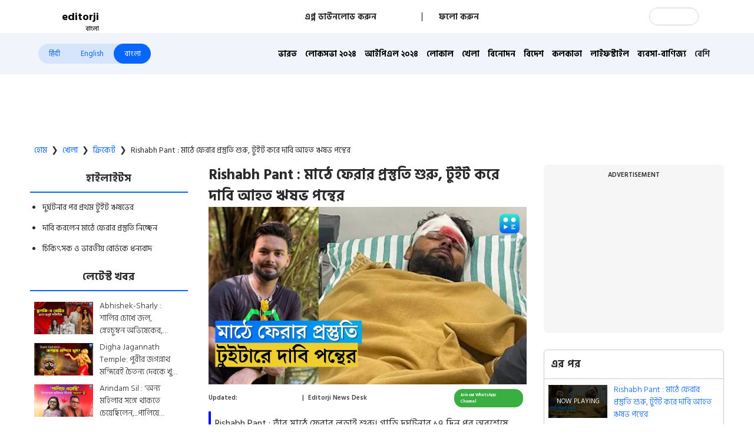

--- FILE ---
content_type: text/html; charset=utf-8
request_url: https://www.editorji.com/bengali/sports-news/cricket/he-is-healthy-claims-indian-cricketer-rishabh-pant-in-a-tweet-1673883167008
body_size: 50039
content:
<!DOCTYPE html><html lang="bn"><head><meta charSet="utf-8"/><title>He is healthy, claims Indian cricketer Rishabh Pant in a tweet - Rishabh Pant : মাঠে ফেরার প্রস্তুতি শুরু, টুইট করে দাবি আহত ঋষভ পন্থের | Editorji Bengali</title><meta name="description" content="তাঁর মাঠে ফেরার লড়াই শুরু। গাড়ি দুর্ঘটনার ১৭ দিন পর অবশেষে নিজের ক্রিকেট ভবিষ্যৎ নিয়ে মুখ খুললেন ভারতীয় ক্রিকেটার ঋষভ পন্থ। "/><meta name="keywords" content="He is healthy, claims Indian cricketer Rishabh Pant in a tweet"/><meta property="og:title" content="মাঠে ফেরার প্রস্তুতি শুরু, টুইট করে দাবি আহত ঋষভ পন্থের"/><meta property="og:description" content="তাঁর মাঠে ফেরার লড়াই শুরু। গাড়ি দুর্ঘটনার ১৭ দিন পর অবশেষে নিজের ক্রিকেট ভবিষ্যৎ নিয়ে মুখ খুললেন ভারতীয় ক্রিকেটার ঋষভ পন্থ। "/><meta property="og:type" content="website"/><meta property="og:site_name" content="Editorji"/><meta property="og:image" content="https://cdn.editorji.com/kwcckNp1iD.jpg"/><meta property="og:url" content="https://www.editorji.com/bengali/sports-news/cricket/he-is-healthy-claims-indian-cricketer-rishabh-pant-in-a-tweet-1673883167008"/><meta property="fb:app_id" content="277033363050498"/><meta name="twitter:title" content="মাঠে ফেরার প্রস্তুতি শুরু, টুইট করে দাবি আহত ঋষভ পন্থের"/><meta name="twitter:description" content="তাঁর মাঠে ফেরার লড়াই শুরু। গাড়ি দুর্ঘটনার ১৭ দিন পর অবশেষে নিজের ক্রিকেট ভবিষ্যৎ নিয়ে মুখ খুললেন ভারতীয় ক্রিকেটার ঋষভ পন্থ। "/><meta name="twitter:card" content="summary_large_image"/><meta name="twitter:site" content="@editorji"/><meta name="twitter:creator" content="@editorji"/><meta name="twitter:image" content="https://cdn.editorji.com/kwcckNp1iD.jpg"/><meta name="image" content="https://cdn.editorji.com/kwcckNp1iD.jpg"/><link rel="canonical" href="https://www.editorji.com/bengali/sports-news/cricket/he-is-healthy-claims-indian-cricketer-rishabh-pant-in-a-tweet-1673883167008"/><link rel="amphtml" href="https://www.editorji.com/amp/bengali/sports-news/cricket/he-is-healthy-claims-indian-cricketer-rishabh-pant-in-a-tweet-1673883167008"/><meta name="viewport" content="width=device-width, initial-scale=1.0"/><meta http-equiv="X-UA-Compatible" content="IE=edge"/><meta name="language" content="bn"/><meta name="dc.language" content="bn"/><meta property="og:locale" content="bn"/><meta property="og:image:width" content="1600"/><meta property="og:image:height" content="900"/><script type="application/ld+json">{"@context":"http://schema.org","@type":"NewsMediaOrganization","url":"https://www.editorji.com/bengali","name":"Editorji Bengali","alternateName":"EJ","logo":{"@type":"ImageObject","url":"https://cdn.editorji.com/cue-144.png","width":"144","height":"144"},"sameAs":["https://www.youtube.com/c/EditorjiBengali","https://twitter.com/editorji_bangla","https://www.facebook.com/editorjibangla/","https://instagram.com/editorjibangla/","https://in.linkedin.com/company/editorji"],"address":{"@type":"PostalAddress","addressLocality":"New Delhi","addressRegion":"india","postalCode":"110030","streetAddress":"3rd Floor, Plot B, Khasara No 360, Sultanpur","addressCountry":"IN"},"contactPoint":{"@type":"ContactPoint","Telephone":"+91-11-40356666","contactType":"Customer Service","areaServed":"IN"}}</script><script type="application/ld+json">{"@context":"https://schema.org","@type":"WebSite","url":"https://www.editorji.com/bengali","potentialAction":{"@type":"SearchAction","target":{"@type":"EntryPoint","urlTemplate":"https://www.editorji.com/bengali/search?q={search_term_string}"},"query-input":"required name=search_term_string"}}</script><script type="application/ld+json">{"@context":"https://schema.org","@graph":[{"@context":"https://schema.org","@type":"SiteNavigationElement","name":"ভারত","url":"https://www.editorji.com/bengali/india-news"},{"@context":"https://schema.org","@type":"SiteNavigationElement","name":"লোকসভা ২০২৪","url":"https://www.editorji.com/bengali/elections/lok-sabha"},{"@context":"https://schema.org","@type":"SiteNavigationElement","name":"আইপিএল ২০২৪","url":"https://www.editorji.com/bengali/sports-news/ipl"},{"@context":"https://schema.org","@type":"SiteNavigationElement","name":"লোকাল","url":"https://www.editorji.com/bengali/local"},{"@context":"https://schema.org","@type":"SiteNavigationElement","name":"খেলা","url":"https://www.editorji.com/bengali/sports-news"},{"@context":"https://schema.org","@type":"SiteNavigationElement","name":"বিনোদন","url":"https://www.editorji.com/bengali/entertainment-news"},{"@context":"https://schema.org","@type":"SiteNavigationElement","name":"বিদেশ","url":"https://www.editorji.com/bengali/world-news"},{"@context":"https://schema.org","@type":"SiteNavigationElement","name":"কলকাতা","url":"https://www.editorji.com/bengali/kolkata"},{"@context":"https://schema.org","@type":"SiteNavigationElement","name":"লাইফস্টাইল","url":"https://www.editorji.com/bengali/lifestyle-news"},{"@context":"https://schema.org","@type":"SiteNavigationElement","name":"ব্যবসা-বাণিজ্য","url":"https://www.editorji.com/bengali/business-news"},{"@context":"https://schema.org","@type":"SiteNavigationElement","name":"ওয়েব গল্প","url":"https://www.editorji.com/bengali/web-stories"},{"@context":"https://schema.org","@type":"SiteNavigationElement","name":"কেরিয়ার","url":"https://www.editorji.com/bengali/career-news"},{"@context":"https://schema.org","@type":"SiteNavigationElement","name":"করোনা","url":"https://www.editorji.com/bengali/coronavirus"},{"@context":"https://schema.org","@type":"SiteNavigationElement","name":"প্রযুক্তি","url":"https://www.editorji.com/bengali/tech-news"},{"@context":"https://schema.org","@type":"SiteNavigationElement","name":"editorji-র হেঁশেল","url":"https://www.editorji.com/bengali/editorji-recipe"}]}</script><link rel="preload" as="image" imageSrcSet="/_next/image?url=https%3A%2F%2Fcdn.editorji.com%2FR747hwbvpx.jpg&amp;w=640&amp;q=75 640w, /_next/image?url=https%3A%2F%2Fcdn.editorji.com%2FR747hwbvpx.jpg&amp;w=750&amp;q=75 750w, /_next/image?url=https%3A%2F%2Fcdn.editorji.com%2FR747hwbvpx.jpg&amp;w=828&amp;q=75 828w, /_next/image?url=https%3A%2F%2Fcdn.editorji.com%2FR747hwbvpx.jpg&amp;w=1080&amp;q=75 1080w, /_next/image?url=https%3A%2F%2Fcdn.editorji.com%2FR747hwbvpx.jpg&amp;w=1200&amp;q=75 1200w, /_next/image?url=https%3A%2F%2Fcdn.editorji.com%2FR747hwbvpx.jpg&amp;w=1920&amp;q=75 1920w, /_next/image?url=https%3A%2F%2Fcdn.editorji.com%2FR747hwbvpx.jpg&amp;w=2048&amp;q=75 2048w, /_next/image?url=https%3A%2F%2Fcdn.editorji.com%2FR747hwbvpx.jpg&amp;w=3840&amp;q=75 3840w" imageSizes="100vw"/><link rel="preload" as="image" imageSrcSet="/_next/image?url=https%3A%2F%2Fcdn.editorji.com%2FQIA2lr9oPu.jpg&amp;w=640&amp;q=75 640w, /_next/image?url=https%3A%2F%2Fcdn.editorji.com%2FQIA2lr9oPu.jpg&amp;w=750&amp;q=75 750w, /_next/image?url=https%3A%2F%2Fcdn.editorji.com%2FQIA2lr9oPu.jpg&amp;w=828&amp;q=75 828w, /_next/image?url=https%3A%2F%2Fcdn.editorji.com%2FQIA2lr9oPu.jpg&amp;w=1080&amp;q=75 1080w, /_next/image?url=https%3A%2F%2Fcdn.editorji.com%2FQIA2lr9oPu.jpg&amp;w=1200&amp;q=75 1200w, /_next/image?url=https%3A%2F%2Fcdn.editorji.com%2FQIA2lr9oPu.jpg&amp;w=1920&amp;q=75 1920w, /_next/image?url=https%3A%2F%2Fcdn.editorji.com%2FQIA2lr9oPu.jpg&amp;w=2048&amp;q=75 2048w, /_next/image?url=https%3A%2F%2Fcdn.editorji.com%2FQIA2lr9oPu.jpg&amp;w=3840&amp;q=75 3840w" imageSizes="100vw"/><link rel="preload" as="image" imageSrcSet="/_next/image?url=https%3A%2F%2Fcdn.editorji.com%2FMvjkAPcvOJ.jpg&amp;w=640&amp;q=75 640w, /_next/image?url=https%3A%2F%2Fcdn.editorji.com%2FMvjkAPcvOJ.jpg&amp;w=750&amp;q=75 750w, /_next/image?url=https%3A%2F%2Fcdn.editorji.com%2FMvjkAPcvOJ.jpg&amp;w=828&amp;q=75 828w, /_next/image?url=https%3A%2F%2Fcdn.editorji.com%2FMvjkAPcvOJ.jpg&amp;w=1080&amp;q=75 1080w, /_next/image?url=https%3A%2F%2Fcdn.editorji.com%2FMvjkAPcvOJ.jpg&amp;w=1200&amp;q=75 1200w, /_next/image?url=https%3A%2F%2Fcdn.editorji.com%2FMvjkAPcvOJ.jpg&amp;w=1920&amp;q=75 1920w, /_next/image?url=https%3A%2F%2Fcdn.editorji.com%2FMvjkAPcvOJ.jpg&amp;w=2048&amp;q=75 2048w, /_next/image?url=https%3A%2F%2Fcdn.editorji.com%2FMvjkAPcvOJ.jpg&amp;w=3840&amp;q=75 3840w" imageSizes="100vw"/><link rel="preload" as="image" imageSrcSet="/_next/image?url=https%3A%2F%2Fcdn.editorji.com%2FtcJdTtrPBm.jpg&amp;w=640&amp;q=75 640w, /_next/image?url=https%3A%2F%2Fcdn.editorji.com%2FtcJdTtrPBm.jpg&amp;w=750&amp;q=75 750w, /_next/image?url=https%3A%2F%2Fcdn.editorji.com%2FtcJdTtrPBm.jpg&amp;w=828&amp;q=75 828w, /_next/image?url=https%3A%2F%2Fcdn.editorji.com%2FtcJdTtrPBm.jpg&amp;w=1080&amp;q=75 1080w, /_next/image?url=https%3A%2F%2Fcdn.editorji.com%2FtcJdTtrPBm.jpg&amp;w=1200&amp;q=75 1200w, /_next/image?url=https%3A%2F%2Fcdn.editorji.com%2FtcJdTtrPBm.jpg&amp;w=1920&amp;q=75 1920w, /_next/image?url=https%3A%2F%2Fcdn.editorji.com%2FtcJdTtrPBm.jpg&amp;w=2048&amp;q=75 2048w, /_next/image?url=https%3A%2F%2Fcdn.editorji.com%2FtcJdTtrPBm.jpg&amp;w=3840&amp;q=75 3840w" imageSizes="100vw"/><link rel="preload" as="image" imageSrcSet="/_next/image?url=https%3A%2F%2Fcdn.editorji.com%2FPxTQ3riOVY.jpg&amp;w=640&amp;q=75 640w, /_next/image?url=https%3A%2F%2Fcdn.editorji.com%2FPxTQ3riOVY.jpg&amp;w=750&amp;q=75 750w, /_next/image?url=https%3A%2F%2Fcdn.editorji.com%2FPxTQ3riOVY.jpg&amp;w=828&amp;q=75 828w, /_next/image?url=https%3A%2F%2Fcdn.editorji.com%2FPxTQ3riOVY.jpg&amp;w=1080&amp;q=75 1080w, /_next/image?url=https%3A%2F%2Fcdn.editorji.com%2FPxTQ3riOVY.jpg&amp;w=1200&amp;q=75 1200w, /_next/image?url=https%3A%2F%2Fcdn.editorji.com%2FPxTQ3riOVY.jpg&amp;w=1920&amp;q=75 1920w, /_next/image?url=https%3A%2F%2Fcdn.editorji.com%2FPxTQ3riOVY.jpg&amp;w=2048&amp;q=75 2048w, /_next/image?url=https%3A%2F%2Fcdn.editorji.com%2FPxTQ3riOVY.jpg&amp;w=3840&amp;q=75 3840w" imageSizes="100vw"/><link rel="preload" as="image" imageSrcSet="/_next/image?url=https%3A%2F%2Fcdn.editorji.com%2F0w48f1nvM3.jpg&amp;w=640&amp;q=75 640w, /_next/image?url=https%3A%2F%2Fcdn.editorji.com%2F0w48f1nvM3.jpg&amp;w=750&amp;q=75 750w, /_next/image?url=https%3A%2F%2Fcdn.editorji.com%2F0w48f1nvM3.jpg&amp;w=828&amp;q=75 828w, /_next/image?url=https%3A%2F%2Fcdn.editorji.com%2F0w48f1nvM3.jpg&amp;w=1080&amp;q=75 1080w, /_next/image?url=https%3A%2F%2Fcdn.editorji.com%2F0w48f1nvM3.jpg&amp;w=1200&amp;q=75 1200w, /_next/image?url=https%3A%2F%2Fcdn.editorji.com%2F0w48f1nvM3.jpg&amp;w=1920&amp;q=75 1920w, /_next/image?url=https%3A%2F%2Fcdn.editorji.com%2F0w48f1nvM3.jpg&amp;w=2048&amp;q=75 2048w, /_next/image?url=https%3A%2F%2Fcdn.editorji.com%2F0w48f1nvM3.jpg&amp;w=3840&amp;q=75 3840w" imageSizes="100vw"/><link rel="preload" as="image" imageSrcSet="/_next/image?url=https%3A%2F%2Fcdn.editorji.com%2FfoKFx3cu3J.jpg&amp;w=640&amp;q=75 640w, /_next/image?url=https%3A%2F%2Fcdn.editorji.com%2FfoKFx3cu3J.jpg&amp;w=750&amp;q=75 750w, /_next/image?url=https%3A%2F%2Fcdn.editorji.com%2FfoKFx3cu3J.jpg&amp;w=828&amp;q=75 828w, /_next/image?url=https%3A%2F%2Fcdn.editorji.com%2FfoKFx3cu3J.jpg&amp;w=1080&amp;q=75 1080w, /_next/image?url=https%3A%2F%2Fcdn.editorji.com%2FfoKFx3cu3J.jpg&amp;w=1200&amp;q=75 1200w, /_next/image?url=https%3A%2F%2Fcdn.editorji.com%2FfoKFx3cu3J.jpg&amp;w=1920&amp;q=75 1920w, /_next/image?url=https%3A%2F%2Fcdn.editorji.com%2FfoKFx3cu3J.jpg&amp;w=2048&amp;q=75 2048w, /_next/image?url=https%3A%2F%2Fcdn.editorji.com%2FfoKFx3cu3J.jpg&amp;w=3840&amp;q=75 3840w" imageSizes="100vw"/><link rel="preload" as="image" imageSrcSet="/_next/image?url=https%3A%2F%2Fcdn.editorji.com%2FQZJ1hnDKZJ.jpg&amp;w=640&amp;q=75 640w, /_next/image?url=https%3A%2F%2Fcdn.editorji.com%2FQZJ1hnDKZJ.jpg&amp;w=750&amp;q=75 750w, /_next/image?url=https%3A%2F%2Fcdn.editorji.com%2FQZJ1hnDKZJ.jpg&amp;w=828&amp;q=75 828w, /_next/image?url=https%3A%2F%2Fcdn.editorji.com%2FQZJ1hnDKZJ.jpg&amp;w=1080&amp;q=75 1080w, /_next/image?url=https%3A%2F%2Fcdn.editorji.com%2FQZJ1hnDKZJ.jpg&amp;w=1200&amp;q=75 1200w, /_next/image?url=https%3A%2F%2Fcdn.editorji.com%2FQZJ1hnDKZJ.jpg&amp;w=1920&amp;q=75 1920w, /_next/image?url=https%3A%2F%2Fcdn.editorji.com%2FQZJ1hnDKZJ.jpg&amp;w=2048&amp;q=75 2048w, /_next/image?url=https%3A%2F%2Fcdn.editorji.com%2FQZJ1hnDKZJ.jpg&amp;w=3840&amp;q=75 3840w" imageSizes="100vw"/><link rel="preload" as="image" imageSrcSet="/_next/image?url=https%3A%2F%2Fcdn.editorji.com%2FpT9jThNBEj.jpg&amp;w=640&amp;q=75 640w, /_next/image?url=https%3A%2F%2Fcdn.editorji.com%2FpT9jThNBEj.jpg&amp;w=750&amp;q=75 750w, /_next/image?url=https%3A%2F%2Fcdn.editorji.com%2FpT9jThNBEj.jpg&amp;w=828&amp;q=75 828w, /_next/image?url=https%3A%2F%2Fcdn.editorji.com%2FpT9jThNBEj.jpg&amp;w=1080&amp;q=75 1080w, /_next/image?url=https%3A%2F%2Fcdn.editorji.com%2FpT9jThNBEj.jpg&amp;w=1200&amp;q=75 1200w, /_next/image?url=https%3A%2F%2Fcdn.editorji.com%2FpT9jThNBEj.jpg&amp;w=1920&amp;q=75 1920w, /_next/image?url=https%3A%2F%2Fcdn.editorji.com%2FpT9jThNBEj.jpg&amp;w=2048&amp;q=75 2048w, /_next/image?url=https%3A%2F%2Fcdn.editorji.com%2FpT9jThNBEj.jpg&amp;w=3840&amp;q=75 3840w" imageSizes="100vw"/><link rel="preload" as="image" imageSrcSet="/_next/image?url=https%3A%2F%2Fcdn.editorji.com%2FflZtF6vDMh.jpg&amp;w=640&amp;q=75 640w, /_next/image?url=https%3A%2F%2Fcdn.editorji.com%2FflZtF6vDMh.jpg&amp;w=750&amp;q=75 750w, /_next/image?url=https%3A%2F%2Fcdn.editorji.com%2FflZtF6vDMh.jpg&amp;w=828&amp;q=75 828w, /_next/image?url=https%3A%2F%2Fcdn.editorji.com%2FflZtF6vDMh.jpg&amp;w=1080&amp;q=75 1080w, /_next/image?url=https%3A%2F%2Fcdn.editorji.com%2FflZtF6vDMh.jpg&amp;w=1200&amp;q=75 1200w, /_next/image?url=https%3A%2F%2Fcdn.editorji.com%2FflZtF6vDMh.jpg&amp;w=1920&amp;q=75 1920w, /_next/image?url=https%3A%2F%2Fcdn.editorji.com%2FflZtF6vDMh.jpg&amp;w=2048&amp;q=75 2048w, /_next/image?url=https%3A%2F%2Fcdn.editorji.com%2FflZtF6vDMh.jpg&amp;w=3840&amp;q=75 3840w" imageSizes="100vw"/><link rel="preload" as="image" imageSrcSet="/_next/image?url=https%3A%2F%2Fcdn.editorji.com%2FvyB0RIF9Mc.jpg&amp;w=640&amp;q=75 640w, /_next/image?url=https%3A%2F%2Fcdn.editorji.com%2FvyB0RIF9Mc.jpg&amp;w=750&amp;q=75 750w, /_next/image?url=https%3A%2F%2Fcdn.editorji.com%2FvyB0RIF9Mc.jpg&amp;w=828&amp;q=75 828w, /_next/image?url=https%3A%2F%2Fcdn.editorji.com%2FvyB0RIF9Mc.jpg&amp;w=1080&amp;q=75 1080w, /_next/image?url=https%3A%2F%2Fcdn.editorji.com%2FvyB0RIF9Mc.jpg&amp;w=1200&amp;q=75 1200w, /_next/image?url=https%3A%2F%2Fcdn.editorji.com%2FvyB0RIF9Mc.jpg&amp;w=1920&amp;q=75 1920w, /_next/image?url=https%3A%2F%2Fcdn.editorji.com%2FvyB0RIF9Mc.jpg&amp;w=2048&amp;q=75 2048w, /_next/image?url=https%3A%2F%2Fcdn.editorji.com%2FvyB0RIF9Mc.jpg&amp;w=3840&amp;q=75 3840w" imageSizes="100vw"/><link rel="preload" as="image" imageSrcSet="/_next/image?url=https%3A%2F%2Fcdn.editorji.com%2FE8M2drUe1C.jpg&amp;w=640&amp;q=75 640w, /_next/image?url=https%3A%2F%2Fcdn.editorji.com%2FE8M2drUe1C.jpg&amp;w=750&amp;q=75 750w, /_next/image?url=https%3A%2F%2Fcdn.editorji.com%2FE8M2drUe1C.jpg&amp;w=828&amp;q=75 828w, /_next/image?url=https%3A%2F%2Fcdn.editorji.com%2FE8M2drUe1C.jpg&amp;w=1080&amp;q=75 1080w, /_next/image?url=https%3A%2F%2Fcdn.editorji.com%2FE8M2drUe1C.jpg&amp;w=1200&amp;q=75 1200w, /_next/image?url=https%3A%2F%2Fcdn.editorji.com%2FE8M2drUe1C.jpg&amp;w=1920&amp;q=75 1920w, /_next/image?url=https%3A%2F%2Fcdn.editorji.com%2FE8M2drUe1C.jpg&amp;w=2048&amp;q=75 2048w, /_next/image?url=https%3A%2F%2Fcdn.editorji.com%2FE8M2drUe1C.jpg&amp;w=3840&amp;q=75 3840w" imageSizes="100vw"/><link rel="preload" as="image" imageSrcSet="/_next/image?url=https%3A%2F%2Fcdn.editorji.com%2FMwCxyhBGk9.jpg&amp;w=640&amp;q=75 640w, /_next/image?url=https%3A%2F%2Fcdn.editorji.com%2FMwCxyhBGk9.jpg&amp;w=750&amp;q=75 750w, /_next/image?url=https%3A%2F%2Fcdn.editorji.com%2FMwCxyhBGk9.jpg&amp;w=828&amp;q=75 828w, /_next/image?url=https%3A%2F%2Fcdn.editorji.com%2FMwCxyhBGk9.jpg&amp;w=1080&amp;q=75 1080w, /_next/image?url=https%3A%2F%2Fcdn.editorji.com%2FMwCxyhBGk9.jpg&amp;w=1200&amp;q=75 1200w, /_next/image?url=https%3A%2F%2Fcdn.editorji.com%2FMwCxyhBGk9.jpg&amp;w=1920&amp;q=75 1920w, /_next/image?url=https%3A%2F%2Fcdn.editorji.com%2FMwCxyhBGk9.jpg&amp;w=2048&amp;q=75 2048w, /_next/image?url=https%3A%2F%2Fcdn.editorji.com%2FMwCxyhBGk9.jpg&amp;w=3840&amp;q=75 3840w" imageSizes="100vw"/><link rel="preload" as="image" imageSrcSet="/_next/image?url=https%3A%2F%2Fcdn.editorji.com%2FmLYWHJUJY3.jpg&amp;w=640&amp;q=75 640w, /_next/image?url=https%3A%2F%2Fcdn.editorji.com%2FmLYWHJUJY3.jpg&amp;w=750&amp;q=75 750w, /_next/image?url=https%3A%2F%2Fcdn.editorji.com%2FmLYWHJUJY3.jpg&amp;w=828&amp;q=75 828w, /_next/image?url=https%3A%2F%2Fcdn.editorji.com%2FmLYWHJUJY3.jpg&amp;w=1080&amp;q=75 1080w, /_next/image?url=https%3A%2F%2Fcdn.editorji.com%2FmLYWHJUJY3.jpg&amp;w=1200&amp;q=75 1200w, /_next/image?url=https%3A%2F%2Fcdn.editorji.com%2FmLYWHJUJY3.jpg&amp;w=1920&amp;q=75 1920w, /_next/image?url=https%3A%2F%2Fcdn.editorji.com%2FmLYWHJUJY3.jpg&amp;w=2048&amp;q=75 2048w, /_next/image?url=https%3A%2F%2Fcdn.editorji.com%2FmLYWHJUJY3.jpg&amp;w=3840&amp;q=75 3840w" imageSizes="100vw"/><meta name="next-head-count" content="28"/><meta name="theme-color" content="#0766fb"/><meta name="google" content="notranslate"/><link rel="manifest" href="/manifest.json"/><meta name="robots" content="max-image-preview:large"/><meta name="google-site-verification" content="o1Hy40OgtghG8uOzR2Fs30wLF9gFOdwj7PMDWYmRqX4"/><meta name="referrer" content="no-referrer-when-downgrade"/><meta property="fb:pages" content="104610028104436"/><script async="" src="https://pagead2.googlesyndication.com/pagead/js/adsbygoogle.js?client=ca-pub-2037469419380913" crossorigin="anonymous"></script><link rel="favicon" type="image/x-icon" href="/favicon.ico"/><link rel="apple-touch-icon" sizes="180x180" href="/images/logo/apple-touch-icon.png"/><link rel="manifest" href="/manifest.json"/><link rel="preconnect" href="https://fonts.gstatic.com"/><link rel="preconnect" href="https://www.google.com/"/><link rel="preconnect" href="https://www.google-analytics.com/"/><link rel="preconnect" href="https://www.facebook.com"/><link rel="preconnect" href="https://node-api.editorji.com"/><link rel="preconnect" href="https://connect.facebook.net"/><script async="" src="https://www.googletagmanager.com/gtag/js?id=G-ZR8YB11F8X"></script><script>window.dataLayer = window.dataLayer || [];
                  function gtag(){dataLayer.push(arguments);}
                  gtag('js', new Date());
                  gtag('config', 'G-ZR8YB11F8X');</script><script id="comScore">
              var _comscore = _comscore || [];
              _comscore.push({ c1: "2", c2: "40192656", options: { enableFirstPartyCookie: "true" }});
              (function() {
                var s = document.createElement("script"), el = document.getElementsByTagName("script")[0]; s.async = true;
                s.src = "https://sb.scorecardresearch.com/cs/40192656/beacon.js";
                el.parentNode.insertBefore(s, el);
              })();
        </script><noscript>
                <img src="https://sb.scorecardresearch.com/p?c1=2&amp;c2=40192656&amp;cv=3.6.0&amp;cj=1"></noscript><script async="" src="https://securepubads.g.doubleclick.net/tag/js/gpt.js"></script><script id="punjabGovAd">
                  window.googletag = window.googletag || {cmd: []};
                  googletag.cmd.push(function() {
                    googletag.defineSlot('/22613720316/Adunit1_Bangla_300x250', [300, 250], 'div-gpt-ad-1710757524417-0').addService(googletag.pubads());
                  googletag.defineSlot('/22613720316/Adunit2_Bangla_300x250', [300, 250], 'div-gpt-ad-1710757665088-0').addService(googletag.pubads());
                  googletag.defineSlot('/22613720316/Adunit3_Bangla_300x250', [300, 250], 'div-gpt-ad-1723444446675-0').addService(googletag.pubads());

                    googletag.defineSlot('/22613720316/Adunit_300x100', [300, 100], 'div-gpt-ad-1707126721615-0').addService(googletag.pubads());
                    googletag.defineSlot('/22613720316/Adunit_728x90', [728, 90], 'div-gpt-ad-1707127217841-0').addService(googletag.pubads());
                    googletag.pubads().enableSingleRequest();
                    googletag.enableServices();
                  });
                  </script><script id="NewsArticleSchema" type="application/ld+json" data-nscript="beforeInteractive">{"@context":"https://schema.org/","@type":"NewsArticle","mainEntityOfPage":{"@type":"WebPage","@id":"https://www.editorji.com/bengali/sports-news/cricket/he-is-healthy-claims-indian-cricketer-rishabh-pant-in-a-tweet-1673883167008"},"headline":"Rishabh Pant : মাঠে ফেরার প্রস্তুতি শুরু, টুইট করে দাবি আহত ঋষভ পন্থের","description":"তাঁর মাঠে ফেরার লড়াই শুরু। গাড়ি দুর্ঘটনার ১৭ দিন পর অবশেষে নিজের ক্রিকেট ভবিষ্যৎ নিয়ে মুখ খুললেন ভারতীয় ক্রিকেটার ঋষভ পন্থ। ","articleBody":"তাঁর মাঠে ফেরার লড়াই শুরু। গাড়ি দুর্ঘটনার ১৭ দিন পর অবশেষে নিজের ক্রিকেট ভবিষ্যৎ নিয়ে মুখ খুললেন ভারতীয় ক্রিকেটার ঋষভ পন্থ। সোমবার পর পর দুটি টুইট করে এই বার্তা দিলেন তিনি। ওই টুইটে মাঠে ফেরার প্রস্তুতির কথা জানিয়েছেন তিনি। ধন্যবাদ দিয়েছেন ভারতীয় ক্রিকেট বোর্ড এবং চিকিৎসকদের। গত ৩০ ডিসেম্বর উত্তরাখণ্ডে গাড়ি দুর্ঘটনায় জখম হন ঋষভ। &nbsp;প্রথম টুইটে পন্থের দাবি, ক্রিকেটে ফেরার প্রক্রিয়া শুরু হয়ে গিয়েছে। আগামী দিনে যে চ্যালেঞ্জ অপেক্ষা করছে, তার জন্য তিনি তৈরি। তাঁর পাশে থাকার জন্য ভারতীয় ক্রিকেট বোর্ড, সচিব জয় শাহ এবং সরকারি আধিকারিকদের অনেক ধন্যবাদ। আর একটি টুইটে তাঁর দাবি, সবাই তাঁকে মাঠে দেখার জন্য অপেক্ষায় রয়েছেন।&nbsp;\r\nযদিও ঘরের মাঠে বিশ্বকাপ খেলা হচ্ছে না ভারতীয় ক্রিকেটার ঋষভ পন্থের। কারণ, চিকিৎসকদের দাবি, আগামী বছরের আগে আর মাঠে ফেরা হবে না ভারতীয় উইকেট কিপারের। দিন কয়েকের মধ্যে ঋষভের আরও একটি অস্ত্রোপচার হবে বলেও ইঙ্গিত দিয়েছেন ঋষভের চিকিৎসক দীনেশ পরদিওয়াল। প্রথমে ডান পায়ের হাঁটু ও তার পরে ডান পায়ের গোড়ালির লিগামেন্টে অস্ত্রোপচার হয়েছিল পন্থের।\r\nমুম্বইয়ে বেসরকারি হাসপাতালে ভর্তি ঋষভ। যদি তাঁর তৃতীয় অস্ত্রোপচার হয়, তাহলে একাধিক সিরিজে তাঁকে পাবে না ভারতীয় ক্রিকেট। এই সিরিজের মধ্যে অবশ্যই উল্লেখযোগ্য ঘরের মাঠে বিশ্বকাপ এবং এশিয়া কাপ। ইতিমধ্যেই তাঁর আইপিএল খেলা হচ্ছে না বলেই জানিয়ে দিয়েছেন দিল্লির অন্যতম কর্তা সৌরভ গঙ্গোপাধ্যায়।&nbsp;\r\nচিকিৎসক দীনেশ পরদিওয়ালের দাবি, সুস্থ হলে মাঠে ফিরতে আরও বেশ কয়েকমাস সময় লাগবে পন্থের। তাই মনে করা হচ্ছে, আগামী বছরের আগে মাঠে ফিরতে পারবেন না ঋষভ।&nbsp;","datePublished":"2023-01-16T21:02:47.000+05:30","dateModified":"2023-01-18T20:14:02.000+05:30","image":{"@type":"ImageObject","url":"https://cdn.editorji.com/1673883167008/63c56e1f0217e_bangla-he-is-healthy-claims-indian-cricketer-rishabh-pant-in-a-twee-eshan_img.0000000.jpg","width":1200,"height":900},"author":{"@type":"Person","name":"Editorji News Desk","url":"https://www.editorji.com/bengali/author/editorji-news-desk"},"publisher":{"@type":"NewsMediaOrganization","name":"Editorji","sameAs":"https://www.editorji.com/bengali","logo":{"@type":"ImageObject","url":"https://cdn.editorji.com/cue-144.png","width":"144","height":"144"}},"isAccessibleForFree":false,"hasPart":{"@type":"WebPageElement","isAccessibleForFree":true,"cssSelector":".paywall"}}</script><script id="BreadcrumbSchema" type="application/ld+json" data-nscript="beforeInteractive">{"@context":"https://schema.org/","@type":"BreadcrumbList","itemListElement":[{"@type":"ListItem","position":1,"name":"Bengali News","item":"https://www.editorji.com/bengali"},{"@type":"ListItem","position":2,"name":"sports news","item":"https://www.editorji.com/bengali/sports-news"},{"@type":"ListItem","position":3,"name":"cricket","item":"https://www.editorji.com/bengali/sports-news/cricket"},{"@type":"ListItem","position":4,"name":"he is healthy claims indian cricketer rishabh pant in a tweet 1673883167008","item":"https://www.editorji.com/bengali/sports-news/cricket/he-is-healthy-claims-indian-cricketer-rishabh-pant-in-a-tweet-1673883167008"}]}</script><script id="videoObjectSchema" type="application/ld+json" data-nscript="beforeInteractive">{"@context":"http://schema.org","@type":"VideoObject","mainEntityOfPage":{"@type":"WebPage","@id":"https://www.editorji.com/bengali/sports-news/cricket/he-is-healthy-claims-indian-cricketer-rishabh-pant-in-a-tweet-1673883167008"},"headline":"Rishabh Pant : মাঠে ফেরার প্রস্তুতি শুরু, টুইট করে দাবি আহত ঋষভ পন্থের","description":"তাঁর মাঠে ফেরার লড়াই শুরু। গাড়ি দুর্ঘটনার ১৭ দিন পর অবশেষে নিজের ক্রিকেট ভবিষ্যৎ নিয়ে মুখ খুললেন ভারতীয় ক্রিকেটার ঋষভ পন্থ। ","inLanguage":"bengali","name":"Rishabh Pant : মাঠে ফেরার প্রস্তুতি শুরু, টুইট করে দাবি আহত ঋষভ পন্থের","datePublished":"2023-01-16T21:02:47.000+05:30","uploadDate":"2023-01-16T21:02:47.000+05:30","thumbnailUrl":"https://cdn.editorji.com/1673883167008/63c56e1f0217e_bangla-he-is-healthy-claims-indian-cricketer-rishabh-pant-in-a-twee-eshan_img.0000000.jpg","contentUrl":"https://cdn.editorji.com/cue_ts/output/hls/63c56e1f0217e_bangla-he-is-healthy-claims-indian-cricketer-rishabh-pant-in-a-twee-eshan.m3u8","embedUrl":"https://www.editorji.com/bengali/sports-news/cricket/he-is-healthy-claims-indian-cricketer-rishabh-pant-in-a-tweet-1673883167008","duration":"T00M41S","image":{"@type":"ImageObject","url":"https://cdn.editorji.com/1673883167008/63c56e1f0217e_bangla-he-is-healthy-claims-indian-cricketer-rishabh-pant-in-a-twee-eshan_img.0000000.jpg","height":900,"width":1200},"dateModified":"2023-01-18T20:14:02.000+05:30","author":{"@type":"Person","name":"Editorji News Desk","url":"https://www.editorji.com/bengali/author/editorji-news-desk"},"publisher":{"@type":"NewsMediaOrganization","name":"Editorji","sameAs":"https://www.editorji.com/bengali","logo":{"@type":"ImageObject","url":"https://cdn.editorji.com/cue-144.png","width":"144","height":"144"}}}</script><script id="WebPageSchema" type="application/ld+json" data-nscript="beforeInteractive">{"@context":"http://schema.org","@type":"WebPage","inLanguage":"bengali","name":"He is healthy, claims Indian cricketer Rishabh Pant in a tweet - Rishabh Pant : মাঠে ফেরার প্রস্তুতি শুরু, টুইট করে দাবি আহত ঋষভ পন্থের","description":"তাঁর মাঠে ফেরার লড়াই শুরু। গাড়ি দুর্ঘটনার ১৭ দিন পর অবশেষে নিজের ক্রিকেট ভবিষ্যৎ নিয়ে মুখ খুললেন ভারতীয় ক্রিকেটার ঋষভ পন্থ। ","url":"https://www.editorji.com/bengali/sports-news/cricket/he-is-healthy-claims-indian-cricketer-rishabh-pant-in-a-tweet-1673883167008","keywords":"He is healthy, claims Indian cricketer Rishabh Pant in a tweet","Specialty":"https://schema.org/NewsMediaOrganization","mainContentOfPage":"News"}</script><link rel="preload" href="/_next/static/css/c259e59a8c3eebcd.css" as="style"/><link rel="stylesheet" href="/_next/static/css/c259e59a8c3eebcd.css" data-n-g=""/><link rel="preload" href="/_next/static/css/31eb0643e5a8c2c3.css" as="style"/><link rel="stylesheet" href="/_next/static/css/31eb0643e5a8c2c3.css" data-n-p=""/><link rel="preload" href="/_next/static/css/6aa93e0188cecc5e.css" as="style"/><link rel="stylesheet" href="/_next/static/css/6aa93e0188cecc5e.css"/><link rel="preload" href="/_next/static/css/7d5b8e56c8b2110c.css" as="style"/><link rel="stylesheet" href="/_next/static/css/7d5b8e56c8b2110c.css"/><link rel="preload" href="/_next/static/css/7339a572667f0431.css" as="style"/><link rel="stylesheet" href="/_next/static/css/7339a572667f0431.css"/><noscript data-n-css=""></noscript><script defer="" nomodule="" src="/_next/static/chunks/polyfills-c67a75d1b6f99dc8.js"></script><script defer="" src="/_next/static/chunks/476-316c56433c35b9a6.js"></script><script defer="" src="/_next/static/chunks/9245.332f79e31604e0f5.js"></script><script defer="" src="/_next/static/chunks/1865.bc40967ea317ac24.js"></script><script defer="" src="/_next/static/chunks/7767.01548c1e24b1a15b.js"></script><script defer="" src="/_next/static/chunks/d6e1aeb5.729d62d4660736da.js"></script><script defer="" src="/_next/static/chunks/9426.352707a3ec68083e.js"></script><script src="/_next/static/chunks/webpack-d3fc2e156c580fcb.js" defer=""></script><script src="/_next/static/chunks/framework-839af705687712fa.js" defer=""></script><script src="/_next/static/chunks/main-ea37b7a72052a654.js" defer=""></script><script src="/_next/static/chunks/pages/_app-1ec4ba47d842bdb8.js" defer=""></script><script src="/_next/static/chunks/8518-c5653f5a06ba896a.js" defer=""></script><script src="/_next/static/chunks/4257-5bacf4dcbc7ba1db.js" defer=""></script><script src="/_next/static/chunks/pages/%5B...slug%5D-8dbedc6500f1f1c4.js" defer=""></script><script src="/_next/static/lcW6F_jDGirzZhSvmYeB6/_buildManifest.js" defer=""></script><script src="/_next/static/lcW6F_jDGirzZhSvmYeB6/_ssgManifest.js" defer=""></script></head><body class=""><div id="__next"><style>
      #nprogress {
        pointer-events: none;
      }
      #nprogress .bar {
        background: #29D;
        position: fixed;
        z-index: 9999;
        top: 0;
        left: 0;
        width: 100%;
        height: 3px;
      }
      #nprogress .peg {
        display: block;
        position: absolute;
        right: 0px;
        width: 100px;
        height: 100%;
        box-shadow: 0 0 10px #29D, 0 0 5px #29D;
        opacity: 1;
        -webkit-transform: rotate(3deg) translate(0px, -4px);
        -ms-transform: rotate(3deg) translate(0px, -4px);
        transform: rotate(3deg) translate(0px, -4px);
      }
      #nprogress .spinner {
        display: block;
        position: fixed;
        z-index: 1031;
        top: 15px;
        right: 15px;
      }
      #nprogress .spinner-icon {
        width: 18px;
        height: 18px;
        box-sizing: border-box;
        border: solid 2px transparent;
        border-top-color: #29D;
        border-left-color: #29D;
        border-radius: 50%;
        -webkit-animation: nprogresss-spinner 400ms linear infinite;
        animation: nprogress-spinner 400ms linear infinite;
      }
      .nprogress-custom-parent {
        overflow: hidden;
        position: relative;
      }
      .nprogress-custom-parent #nprogress .spinner,
      .nprogress-custom-parent #nprogress .bar {
        position: absolute;
      }
      @-webkit-keyframes nprogress-spinner {
        0% {
          -webkit-transform: rotate(0deg);
        }
        100% {
          -webkit-transform: rotate(360deg);
        }
      }
      @keyframes nprogress-spinner {
        0% {
          transform: rotate(0deg);
        }
        100% {
          transform: rotate(360deg);
        }
      }
    </style><div class="consentPaywall" id="conscent-paywall"></div><header class="header "><div class="superHeader"><div class="linkContainer"><a class="logo" href="/bengali"><span style="box-sizing:border-box;display:inline-block;overflow:hidden;width:initial;height:initial;background:none;opacity:1;border:0;margin:0;padding:0;position:relative;max-width:100%"><span style="box-sizing:border-box;display:block;width:initial;height:initial;background:none;opacity:1;border:0;margin:0;padding:0;max-width:100%"><img style="display:block;max-width:100%;width:initial;height:initial;background:none;opacity:1;border:0;margin:0;padding:0" alt="" aria-hidden="true" src="data:image/svg+xml,%3csvg%20xmlns=%27http://www.w3.org/2000/svg%27%20version=%271.1%27%20width=%2736%27%20height=%2736%27/%3e"/></span><img alt="editorji" title="editorji" src="[data-uri]" decoding="async" data-nimg="intrinsic" style="position:absolute;top:0;left:0;bottom:0;right:0;box-sizing:border-box;padding:0;border:none;margin:auto;display:block;width:0;height:0;min-width:100%;max-width:100%;min-height:100%;max-height:100%"/><noscript><img alt="editorji" title="editorji" srcSet="/_next/static/media/editorji-logo.315dfc7b.svg 1x, /_next/static/media/editorji-logo.315dfc7b.svg 2x" src="/_next/static/media/editorji-logo.315dfc7b.svg" decoding="async" data-nimg="intrinsic" style="position:absolute;top:0;left:0;bottom:0;right:0;box-sizing:border-box;padding:0;border:none;margin:auto;display:block;width:0;height:0;min-width:100%;max-width:100%;min-height:100%;max-height:100%" loading="lazy"/></noscript></span><div class="text" data-lang="বাংলা">editorji</div></a><a class="punchline lg-only" href="/bengali"><span style="box-sizing:border-box;display:inline-block;overflow:hidden;width:initial;height:initial;background:none;opacity:1;border:0;margin:0;padding:0;position:relative;max-width:100%"><span style="box-sizing:border-box;display:block;width:initial;height:initial;background:none;opacity:1;border:0;margin:0;padding:0;max-width:100%"><img style="display:block;max-width:100%;width:initial;height:initial;background:none;opacity:1;border:0;margin:0;padding:0" alt="" aria-hidden="true" src="data:image/svg+xml,%3csvg%20xmlns=%27http://www.w3.org/2000/svg%27%20version=%271.1%27%20width=%27120%27%20height=%2718%27/%3e"/></span><img alt="News that fits you" title="News that fits you" src="[data-uri]" decoding="async" data-nimg="intrinsic" style="position:absolute;top:0;left:0;bottom:0;right:0;box-sizing:border-box;padding:0;border:none;margin:auto;display:block;width:0;height:0;min-width:100%;max-width:100%;min-height:100%;max-height:100%"/><noscript><img alt="News that fits you" title="News that fits you" srcSet="/_next/image?url=%2F_next%2Fstatic%2Fmedia%2FPunchline_bengali.d97e6c0f.png&amp;w=128&amp;q=75 1x, /_next/image?url=%2F_next%2Fstatic%2Fmedia%2FPunchline_bengali.d97e6c0f.png&amp;w=256&amp;q=75 2x" src="/_next/image?url=%2F_next%2Fstatic%2Fmedia%2FPunchline_bengali.d97e6c0f.png&amp;w=256&amp;q=75" decoding="async" data-nimg="intrinsic" style="position:absolute;top:0;left:0;bottom:0;right:0;box-sizing:border-box;padding:0;border:none;margin:auto;display:block;width:0;height:0;min-width:100%;max-width:100%;min-height:100%;max-height:100%" loading="lazy"/></noscript></span></a><form class="searchBox " method="GET" action="/bengali/search"><input type="text" id="searchInput" name="q" placeholder="সার্চ করুন" autoComplete="off" required=""/><button type="submit" class="searchButton"><span style="box-sizing:border-box;display:inline-block;overflow:hidden;width:18px;height:18px;background:none;opacity:1;border:0;margin:0;padding:0;position:relative"><img alt="Search Icon" title="Search" src="[data-uri]" decoding="async" data-nimg="fixed" class="icon" style="position:absolute;top:0;left:0;bottom:0;right:0;box-sizing:border-box;padding:0;border:none;margin:auto;display:block;width:0;height:0;min-width:100%;max-width:100%;min-height:100%;max-height:100%"/><noscript><img alt="Search Icon" title="Search" srcSet="/_next/static/media/search.5cf1744b.svg 1x, /_next/static/media/search.5cf1744b.svg 2x" src="/_next/static/media/search.5cf1744b.svg" decoding="async" data-nimg="fixed" style="position:absolute;top:0;left:0;bottom:0;right:0;box-sizing:border-box;padding:0;border:none;margin:auto;display:block;width:0;height:0;min-width:100%;max-width:100%;min-height:100%;max-height:100%" class="icon" loading="lazy"/></noscript></span></button><button type="button" class="closeButton"><span style="box-sizing:border-box;display:inline-block;overflow:hidden;width:18px;height:18px;background:none;opacity:1;border:0;margin:0;padding:0;position:relative"><img alt="Close Icon" title="Close" src="[data-uri]" decoding="async" data-nimg="fixed" class="icon" style="position:absolute;top:0;left:0;bottom:0;right:0;box-sizing:border-box;padding:0;border:none;margin:auto;display:block;width:0;height:0;min-width:100%;max-width:100%;min-height:100%;max-height:100%"/><noscript><img alt="Close Icon" title="Close" srcSet="/_next/static/media/close.16627a6b.svg 1x, /_next/static/media/close.16627a6b.svg 2x" src="/_next/static/media/close.16627a6b.svg" decoding="async" data-nimg="fixed" style="position:absolute;top:0;left:0;bottom:0;right:0;box-sizing:border-box;padding:0;border:none;margin:auto;display:block;width:0;height:0;min-width:100%;max-width:100%;min-height:100%;max-height:100%" class="icon" loading="lazy"/></noscript></span></button></form><div><div class="follow-links_downloaWrapperApp__sHusH follow-links_fromHeader__nqcnA"><div class="follow-links_label__q0Y3U follow-links_labelHeader__NKETG false">এপ্প ডাউনলোড করুন</div><a href="https://play.google.com/store/apps/details?id=com.app.editorji" target="_blank" rel="nofollow" class="follow-links_link__8UipX undefined false"><span style="box-sizing:border-box;display:inline-block;overflow:hidden;width:initial;height:initial;background:none;opacity:1;border:0;margin:0;padding:0;position:relative;max-width:100%"><span style="box-sizing:border-box;display:block;width:initial;height:initial;background:none;opacity:1;border:0;margin:0;padding:0;max-width:100%"><img style="display:block;max-width:100%;width:initial;height:initial;background:none;opacity:1;border:0;margin:0;padding:0" alt="" aria-hidden="true" src="data:image/svg+xml,%3csvg%20xmlns=%27http://www.w3.org/2000/svg%27%20version=%271.1%27%20width=%2716%27%20height=%2716%27/%3e"/></span><img alt="editorji" title="editorji" src="[data-uri]" decoding="async" data-nimg="intrinsic" class="" style="position:absolute;top:0;left:0;bottom:0;right:0;box-sizing:border-box;padding:0;border:none;margin:auto;display:block;width:0;height:0;min-width:100%;max-width:100%;min-height:100%;max-height:100%"/><noscript><img alt="editorji" title="editorji" srcSet="/_next/image?url=%2Fimages%2Ficons%2Fplaystore.png&amp;w=16&amp;q=75 1x, /_next/image?url=%2Fimages%2Ficons%2Fplaystore.png&amp;w=32&amp;q=75 2x" src="/_next/image?url=%2Fimages%2Ficons%2Fplaystore.png&amp;w=32&amp;q=75" decoding="async" data-nimg="intrinsic" style="position:absolute;top:0;left:0;bottom:0;right:0;box-sizing:border-box;padding:0;border:none;margin:auto;display:block;width:0;height:0;min-width:100%;max-width:100%;min-height:100%;max-height:100%" class="" loading="lazy"/></noscript></span></a><a href="https://apps.apple.com/us/app/editor-ji/id1385353252?ls=1" target="_blank" rel="nofollow" class="follow-links_link__8UipX undefined false"><span style="box-sizing:border-box;display:inline-block;overflow:hidden;width:initial;height:initial;background:none;opacity:1;border:0;margin:0;padding:0;position:relative;max-width:100%"><span style="box-sizing:border-box;display:block;width:initial;height:initial;background:none;opacity:1;border:0;margin:0;padding:0;max-width:100%"><img style="display:block;max-width:100%;width:initial;height:initial;background:none;opacity:1;border:0;margin:0;padding:0" alt="" aria-hidden="true" src="data:image/svg+xml,%3csvg%20xmlns=%27http://www.w3.org/2000/svg%27%20version=%271.1%27%20width=%2716%27%20height=%2716%27/%3e"/></span><img alt="editorji" title="editorji" src="[data-uri]" decoding="async" data-nimg="intrinsic" class="" style="position:absolute;top:0;left:0;bottom:0;right:0;box-sizing:border-box;padding:0;border:none;margin:auto;display:block;width:0;height:0;min-width:100%;max-width:100%;min-height:100%;max-height:100%"/><noscript><img alt="editorji" title="editorji" srcSet="/_next/image?url=%2Fimages%2Ficons%2Fapp-store.png&amp;w=16&amp;q=75 1x, /_next/image?url=%2Fimages%2Ficons%2Fapp-store.png&amp;w=32&amp;q=75 2x" src="/_next/image?url=%2Fimages%2Ficons%2Fapp-store.png&amp;w=32&amp;q=75" decoding="async" data-nimg="intrinsic" style="position:absolute;top:0;left:0;bottom:0;right:0;box-sizing:border-box;padding:0;border:none;margin:auto;display:block;width:0;height:0;min-width:100%;max-width:100%;min-height:100%;max-height:100%" class="" loading="lazy"/></noscript></span></a></div></div><div class="linkSeparator"></div><div class="follow-links_container__vXgB8 follow-links_containerHeader__25O0W false"><div class="follow-links_followUsWrraper__E0EzO follow-links_fromHeader__nqcnA false"><div class="follow-links_label__q0Y3U follow-links_labelHeader__NKETG false">ফলো করুন</div><a href="https://www.youtube.com/c/EditorjiBengali" target="_blank" rel="noreferrer" class="follow-links_link__8UipX undefined false"><span style="box-sizing:border-box;display:inline-block;overflow:hidden;width:initial;height:initial;background:none;opacity:1;border:0;margin:0;padding:0;position:relative;max-width:100%"><span style="box-sizing:border-box;display:block;width:initial;height:initial;background:none;opacity:1;border:0;margin:0;padding:0;max-width:100%"><img style="display:block;max-width:100%;width:initial;height:initial;background:none;opacity:1;border:0;margin:0;padding:0" alt="" aria-hidden="true" src="data:image/svg+xml,%3csvg%20xmlns=%27http://www.w3.org/2000/svg%27%20version=%271.1%27%20width=%2720%27%20height=%2720%27/%3e"/></span><img alt="Youtube" title="Youtube" src="[data-uri]" decoding="async" data-nimg="intrinsic" style="position:absolute;top:0;left:0;bottom:0;right:0;box-sizing:border-box;padding:0;border:none;margin:auto;display:block;width:0;height:0;min-width:100%;max-width:100%;min-height:100%;max-height:100%"/><noscript><img alt="Youtube" title="Youtube" srcSet="/_next/image?url=%2Fimages%2Ficons%2Fyoutube.png&amp;w=32&amp;q=75 1x, /_next/image?url=%2Fimages%2Ficons%2Fyoutube.png&amp;w=48&amp;q=75 2x" src="/_next/image?url=%2Fimages%2Ficons%2Fyoutube.png&amp;w=48&amp;q=75" decoding="async" data-nimg="intrinsic" style="position:absolute;top:0;left:0;bottom:0;right:0;box-sizing:border-box;padding:0;border:none;margin:auto;display:block;width:0;height:0;min-width:100%;max-width:100%;min-height:100%;max-height:100%" loading="lazy"/></noscript></span></a><a href="https://twitter.com/editorji_bangla" target="_blank" rel="noreferrer" class="follow-links_link__8UipX undefined false"><span style="box-sizing:border-box;display:inline-block;overflow:hidden;width:initial;height:initial;background:none;opacity:1;border:0;margin:0;padding:0;position:relative;max-width:100%"><span style="box-sizing:border-box;display:block;width:initial;height:initial;background:none;opacity:1;border:0;margin:0;padding:0;max-width:100%"><img style="display:block;max-width:100%;width:initial;height:initial;background:none;opacity:1;border:0;margin:0;padding:0" alt="" aria-hidden="true" src="data:image/svg+xml,%3csvg%20xmlns=%27http://www.w3.org/2000/svg%27%20version=%271.1%27%20width=%2720%27%20height=%2720%27/%3e"/></span><img alt="Twitter" title="Twitter" src="[data-uri]" decoding="async" data-nimg="intrinsic" style="position:absolute;top:0;left:0;bottom:0;right:0;box-sizing:border-box;padding:0;border:none;margin:auto;display:block;width:0;height:0;min-width:100%;max-width:100%;min-height:100%;max-height:100%"/><noscript><img alt="Twitter" title="Twitter" srcSet="/_next/image?url=%2Fimages%2Ficons%2Ftwitter.png&amp;w=32&amp;q=75 1x, /_next/image?url=%2Fimages%2Ficons%2Ftwitter.png&amp;w=48&amp;q=75 2x" src="/_next/image?url=%2Fimages%2Ficons%2Ftwitter.png&amp;w=48&amp;q=75" decoding="async" data-nimg="intrinsic" style="position:absolute;top:0;left:0;bottom:0;right:0;box-sizing:border-box;padding:0;border:none;margin:auto;display:block;width:0;height:0;min-width:100%;max-width:100%;min-height:100%;max-height:100%" loading="lazy"/></noscript></span></a><a href="https://www.facebook.com/editorjibangla/" target="_blank" rel="noreferrer" class="follow-links_link__8UipX undefined false"><span style="box-sizing:border-box;display:inline-block;overflow:hidden;width:initial;height:initial;background:none;opacity:1;border:0;margin:0;padding:0;position:relative;max-width:100%"><span style="box-sizing:border-box;display:block;width:initial;height:initial;background:none;opacity:1;border:0;margin:0;padding:0;max-width:100%"><img style="display:block;max-width:100%;width:initial;height:initial;background:none;opacity:1;border:0;margin:0;padding:0" alt="" aria-hidden="true" src="data:image/svg+xml,%3csvg%20xmlns=%27http://www.w3.org/2000/svg%27%20version=%271.1%27%20width=%2720%27%20height=%2720%27/%3e"/></span><img alt="facebook" title="facebook" src="[data-uri]" decoding="async" data-nimg="intrinsic" style="position:absolute;top:0;left:0;bottom:0;right:0;box-sizing:border-box;padding:0;border:none;margin:auto;display:block;width:0;height:0;min-width:100%;max-width:100%;min-height:100%;max-height:100%"/><noscript><img alt="facebook" title="facebook" srcSet="/_next/image?url=%2Fimages%2Ficons%2Ffacebook.png&amp;w=32&amp;q=75 1x, /_next/image?url=%2Fimages%2Ficons%2Ffacebook.png&amp;w=48&amp;q=75 2x" src="/_next/image?url=%2Fimages%2Ficons%2Ffacebook.png&amp;w=48&amp;q=75" decoding="async" data-nimg="intrinsic" style="position:absolute;top:0;left:0;bottom:0;right:0;box-sizing:border-box;padding:0;border:none;margin:auto;display:block;width:0;height:0;min-width:100%;max-width:100%;min-height:100%;max-height:100%" loading="lazy"/></noscript></span></a><a href="https://instagram.com/editorjibangla/" target="_blank" rel="noreferrer" class="follow-links_link__8UipX undefined false"><span style="box-sizing:border-box;display:inline-block;overflow:hidden;width:initial;height:initial;background:none;opacity:1;border:0;margin:0;padding:0;position:relative;max-width:100%"><span style="box-sizing:border-box;display:block;width:initial;height:initial;background:none;opacity:1;border:0;margin:0;padding:0;max-width:100%"><img style="display:block;max-width:100%;width:initial;height:initial;background:none;opacity:1;border:0;margin:0;padding:0" alt="" aria-hidden="true" src="data:image/svg+xml,%3csvg%20xmlns=%27http://www.w3.org/2000/svg%27%20version=%271.1%27%20width=%2720%27%20height=%2720%27/%3e"/></span><img alt="Instagram" title="Instagram" src="[data-uri]" decoding="async" data-nimg="intrinsic" style="position:absolute;top:0;left:0;bottom:0;right:0;box-sizing:border-box;padding:0;border:none;margin:auto;display:block;width:0;height:0;min-width:100%;max-width:100%;min-height:100%;max-height:100%"/><noscript><img alt="Instagram" title="Instagram" srcSet="/_next/image?url=%2Fimages%2Ficons%2Finstagram.png&amp;w=32&amp;q=75 1x, /_next/image?url=%2Fimages%2Ficons%2Finstagram.png&amp;w=48&amp;q=75 2x" src="/_next/image?url=%2Fimages%2Ficons%2Finstagram.png&amp;w=48&amp;q=75" decoding="async" data-nimg="intrinsic" style="position:absolute;top:0;left:0;bottom:0;right:0;box-sizing:border-box;padding:0;border:none;margin:auto;display:block;width:0;height:0;min-width:100%;max-width:100%;min-height:100%;max-height:100%" loading="lazy"/></noscript></span></a><a href="https://t.me/editorji/" target="_blank" rel="noreferrer" class="follow-links_link__8UipX undefined false"><span style="box-sizing:border-box;display:inline-block;overflow:hidden;width:initial;height:initial;background:none;opacity:1;border:0;margin:0;padding:0;position:relative;max-width:100%"><span style="box-sizing:border-box;display:block;width:initial;height:initial;background:none;opacity:1;border:0;margin:0;padding:0;max-width:100%"><img style="display:block;max-width:100%;width:initial;height:initial;background:none;opacity:1;border:0;margin:0;padding:0" alt="" aria-hidden="true" src="data:image/svg+xml,%3csvg%20xmlns=%27http://www.w3.org/2000/svg%27%20version=%271.1%27%20width=%2720%27%20height=%2720%27/%3e"/></span><img alt="Telegram" title="Telegram" src="[data-uri]" decoding="async" data-nimg="intrinsic" style="position:absolute;top:0;left:0;bottom:0;right:0;box-sizing:border-box;padding:0;border:none;margin:auto;display:block;width:0;height:0;min-width:100%;max-width:100%;min-height:100%;max-height:100%"/><noscript><img alt="Telegram" title="Telegram" srcSet="/_next/image?url=%2Fimages%2Ficons%2Ftelegram.png&amp;w=32&amp;q=75 1x, /_next/image?url=%2Fimages%2Ficons%2Ftelegram.png&amp;w=48&amp;q=75 2x" src="/_next/image?url=%2Fimages%2Ficons%2Ftelegram.png&amp;w=48&amp;q=75" decoding="async" data-nimg="intrinsic" style="position:absolute;top:0;left:0;bottom:0;right:0;box-sizing:border-box;padding:0;border:none;margin:auto;display:block;width:0;height:0;min-width:100%;max-width:100%;min-height:100%;max-height:100%" loading="lazy"/></noscript></span></a><a href="https://www.linkedin.com/company/editorji/" target="_blank" rel="noreferrer" class="follow-links_link__8UipX undefined false"><span style="box-sizing:border-box;display:inline-block;overflow:hidden;width:initial;height:initial;background:none;opacity:1;border:0;margin:0;padding:0;position:relative;max-width:100%"><span style="box-sizing:border-box;display:block;width:initial;height:initial;background:none;opacity:1;border:0;margin:0;padding:0;max-width:100%"><img style="display:block;max-width:100%;width:initial;height:initial;background:none;opacity:1;border:0;margin:0;padding:0" alt="" aria-hidden="true" src="data:image/svg+xml,%3csvg%20xmlns=%27http://www.w3.org/2000/svg%27%20version=%271.1%27%20width=%2720%27%20height=%2720%27/%3e"/></span><img alt="LinkedIn" title="LinkedIn" src="[data-uri]" decoding="async" data-nimg="intrinsic" style="position:absolute;top:0;left:0;bottom:0;right:0;box-sizing:border-box;padding:0;border:none;margin:auto;display:block;width:0;height:0;min-width:100%;max-width:100%;min-height:100%;max-height:100%"/><noscript><img alt="LinkedIn" title="LinkedIn" srcSet="/_next/image?url=%2Fimages%2Ficons%2Flinkedin.png&amp;w=32&amp;q=75 1x, /_next/image?url=%2Fimages%2Ficons%2Flinkedin.png&amp;w=48&amp;q=75 2x" src="/_next/image?url=%2Fimages%2Ficons%2Flinkedin.png&amp;w=48&amp;q=75" decoding="async" data-nimg="intrinsic" style="position:absolute;top:0;left:0;bottom:0;right:0;box-sizing:border-box;padding:0;border:none;margin:auto;display:block;width:0;height:0;min-width:100%;max-width:100%;min-height:100%;max-height:100%" loading="lazy"/></noscript></span></a><a href="https://www.sharechat.com/profile/editorjibangla" target="_blank" rel="noreferrer" class="follow-links_link__8UipX undefined false"><span style="box-sizing:border-box;display:inline-block;overflow:hidden;width:initial;height:initial;background:none;opacity:1;border:0;margin:0;padding:0;position:relative;max-width:100%"><span style="box-sizing:border-box;display:block;width:initial;height:initial;background:none;opacity:1;border:0;margin:0;padding:0;max-width:100%"><img style="display:block;max-width:100%;width:initial;height:initial;background:none;opacity:1;border:0;margin:0;padding:0" alt="" aria-hidden="true" src="data:image/svg+xml,%3csvg%20xmlns=%27http://www.w3.org/2000/svg%27%20version=%271.1%27%20width=%2720%27%20height=%2720%27/%3e"/></span><img alt="ShareChat" title="ShareChat" src="[data-uri]" decoding="async" data-nimg="intrinsic" style="position:absolute;top:0;left:0;bottom:0;right:0;box-sizing:border-box;padding:0;border:none;margin:auto;display:block;width:0;height:0;min-width:100%;max-width:100%;min-height:100%;max-height:100%"/><noscript><img alt="ShareChat" title="ShareChat" srcSet="/_next/image?url=%2Fimages%2Ficons%2Fsharechat.png&amp;w=32&amp;q=75 1x, /_next/image?url=%2Fimages%2Ficons%2Fsharechat.png&amp;w=48&amp;q=75 2x" src="/_next/image?url=%2Fimages%2Ficons%2Fsharechat.png&amp;w=48&amp;q=75" decoding="async" data-nimg="intrinsic" style="position:absolute;top:0;left:0;bottom:0;right:0;box-sizing:border-box;padding:0;border:none;margin:auto;display:block;width:0;height:0;min-width:100%;max-width:100%;min-height:100%;max-height:100%" loading="lazy"/></noscript></span></a><a href="https://news.google.com/publications/CAAqBwgKMI7PoAswltm4Aw?hl=bn&amp;gl=BD&amp;ceid=BD%3Abn" target="_blank" rel="noreferrer" class="follow-links_link__8UipX undefined false"><span style="box-sizing:border-box;display:inline-block;overflow:hidden;width:initial;height:initial;background:none;opacity:1;border:0;margin:0;padding:0;position:relative;max-width:100%"><span style="box-sizing:border-box;display:block;width:initial;height:initial;background:none;opacity:1;border:0;margin:0;padding:0;max-width:100%"><img style="display:block;max-width:100%;width:initial;height:initial;background:none;opacity:1;border:0;margin:0;padding:0" alt="" aria-hidden="true" src="data:image/svg+xml,%3csvg%20xmlns=%27http://www.w3.org/2000/svg%27%20version=%271.1%27%20width=%2720%27%20height=%2720%27/%3e"/></span><img alt="Google News" title="Google News" src="[data-uri]" decoding="async" data-nimg="intrinsic" style="position:absolute;top:0;left:0;bottom:0;right:0;box-sizing:border-box;padding:0;border:none;margin:auto;display:block;width:0;height:0;min-width:100%;max-width:100%;min-height:100%;max-height:100%"/><noscript><img alt="Google News" title="Google News" srcSet="/_next/image?url=%2Fimages%2Ficons%2Fgoogle-news.png&amp;w=32&amp;q=75 1x, /_next/image?url=%2Fimages%2Ficons%2Fgoogle-news.png&amp;w=48&amp;q=75 2x" src="/_next/image?url=%2Fimages%2Ficons%2Fgoogle-news.png&amp;w=48&amp;q=75" decoding="async" data-nimg="intrinsic" style="position:absolute;top:0;left:0;bottom:0;right:0;box-sizing:border-box;padding:0;border:none;margin:auto;display:block;width:0;height:0;min-width:100%;max-width:100%;min-height:100%;max-height:100%" loading="lazy"/></noscript></span></a><a href="https://www.whatsapp.com/channel/0029VaEMUEAJkK72wf2e6u2g" target="_blank" rel="noreferrer" class="follow-links_link__8UipX undefined false"><span style="box-sizing:border-box;display:inline-block;overflow:hidden;width:initial;height:initial;background:none;opacity:1;border:0;margin:0;padding:0;position:relative;max-width:100%"><span style="box-sizing:border-box;display:block;width:initial;height:initial;background:none;opacity:1;border:0;margin:0;padding:0;max-width:100%"><img style="display:block;max-width:100%;width:initial;height:initial;background:none;opacity:1;border:0;margin:0;padding:0" alt="" aria-hidden="true" src="data:image/svg+xml,%3csvg%20xmlns=%27http://www.w3.org/2000/svg%27%20version=%271.1%27%20width=%2720%27%20height=%2720%27/%3e"/></span><img alt="whatsapp" title="whatsapp" src="[data-uri]" decoding="async" data-nimg="intrinsic" style="position:absolute;top:0;left:0;bottom:0;right:0;box-sizing:border-box;padding:0;border:none;margin:auto;display:block;width:0;height:0;min-width:100%;max-width:100%;min-height:100%;max-height:100%"/><noscript><img alt="whatsapp" title="whatsapp" srcSet="/_next/image?url=%2Fimages%2Ficons%2Fwhatsapp.png&amp;w=32&amp;q=75 1x, /_next/image?url=%2Fimages%2Ficons%2Fwhatsapp.png&amp;w=48&amp;q=75 2x" src="/_next/image?url=%2Fimages%2Ficons%2Fwhatsapp.png&amp;w=48&amp;q=75" decoding="async" data-nimg="intrinsic" style="position:absolute;top:0;left:0;bottom:0;right:0;box-sizing:border-box;padding:0;border:none;margin:auto;display:block;width:0;height:0;min-width:100%;max-width:100%;min-height:100%;max-height:100%" loading="lazy"/></noscript></span></a></div></div><div class="toggleThemeContainer"><div class="themeOptions"><button class="theme "><span style="box-sizing:border-box;display:inline-block;overflow:hidden;width:initial;height:initial;background:none;opacity:1;border:0;margin:0;padding:0;position:relative;max-width:100%"><span style="box-sizing:border-box;display:block;width:initial;height:initial;background:none;opacity:1;border:0;margin:0;padding:0;max-width:100%"><img style="display:block;max-width:100%;width:initial;height:initial;background:none;opacity:1;border:0;margin:0;padding:0" alt="" aria-hidden="true" src="data:image/svg+xml,%3csvg%20xmlns=%27http://www.w3.org/2000/svg%27%20version=%271.1%27%20width=%2716%27%20height=%2716%27/%3e"/></span><img alt="Light Icon" title="light" src="[data-uri]" decoding="async" data-nimg="intrinsic" class="icon" style="position:absolute;top:0;left:0;bottom:0;right:0;box-sizing:border-box;padding:0;border:none;margin:auto;display:block;width:0;height:0;min-width:100%;max-width:100%;min-height:100%;max-height:100%"/><noscript><img alt="Light Icon" title="light" srcSet="/_next/static/media/light-mode.ae194813.svg 1x, /_next/static/media/light-mode.ae194813.svg 2x" src="/_next/static/media/light-mode.ae194813.svg" decoding="async" data-nimg="intrinsic" style="position:absolute;top:0;left:0;bottom:0;right:0;box-sizing:border-box;padding:0;border:none;margin:auto;display:block;width:0;height:0;min-width:100%;max-width:100%;min-height:100%;max-height:100%" class="icon" loading="lazy"/></noscript></span></button><button class="theme "><span style="box-sizing:border-box;display:inline-block;overflow:hidden;width:initial;height:initial;background:none;opacity:1;border:0;margin:0;padding:0;position:relative;max-width:100%"><span style="box-sizing:border-box;display:block;width:initial;height:initial;background:none;opacity:1;border:0;margin:0;padding:0;max-width:100%"><img style="display:block;max-width:100%;width:initial;height:initial;background:none;opacity:1;border:0;margin:0;padding:0" alt="" aria-hidden="true" src="data:image/svg+xml,%3csvg%20xmlns=%27http://www.w3.org/2000/svg%27%20version=%271.1%27%20width=%2715%27%20height=%2715%27/%3e"/></span><img alt="Dark Icon" title="dark" src="[data-uri]" decoding="async" data-nimg="intrinsic" class="icon" style="position:absolute;top:0;left:0;bottom:0;right:0;box-sizing:border-box;padding:0;border:none;margin:auto;display:block;width:0;height:0;min-width:100%;max-width:100%;min-height:100%;max-height:100%"/><noscript><img alt="Dark Icon" title="dark" srcSet="/_next/static/media/dark-mode.585d8c40.svg 1x, /_next/static/media/dark-mode.585d8c40.svg 2x" src="/_next/static/media/dark-mode.585d8c40.svg" decoding="async" data-nimg="intrinsic" style="position:absolute;top:0;left:0;bottom:0;right:0;box-sizing:border-box;padding:0;border:none;margin:auto;display:block;width:0;height:0;min-width:100%;max-width:100%;min-height:100%;max-height:100%" class="icon" loading="lazy"/></noscript></span></button></div></div><div><div class="user-profile_loginUserInfoContainer__rC1RD"><span class="user-profile_loaderWrraper__jVTuZ"><span style="box-sizing:border-box;display:inline-block;overflow:hidden;width:initial;height:initial;background:none;opacity:1;border:0;margin:0;padding:0;position:relative;max-width:100%"><span style="box-sizing:border-box;display:block;width:initial;height:initial;background:none;opacity:1;border:0;margin:0;padding:0;max-width:100%"><img style="display:block;max-width:100%;width:initial;height:initial;background:none;opacity:1;border:0;margin:0;padding:0" alt="" aria-hidden="true" src="data:image/svg+xml,%3csvg%20xmlns=%27http://www.w3.org/2000/svg%27%20version=%271.1%27%20width=%2715%27%20height=%2715%27/%3e"/></span><img alt="Loader" title="Loader" src="[data-uri]" decoding="async" data-nimg="intrinsic" style="position:absolute;top:0;left:0;bottom:0;right:0;box-sizing:border-box;padding:0;border:none;margin:auto;display:block;width:0;height:0;min-width:100%;max-width:100%;min-height:100%;max-height:100%"/><noscript><img alt="Loader" title="Loader" srcSet="/_next/image?url=%2F_next%2Fstatic%2Fmedia%2Floader.a1045b22.gif&amp;w=16&amp;q=75 1x, /_next/image?url=%2F_next%2Fstatic%2Fmedia%2Floader.a1045b22.gif&amp;w=32&amp;q=75 2x" src="/_next/image?url=%2F_next%2Fstatic%2Fmedia%2Floader.a1045b22.gif&amp;w=32&amp;q=75" decoding="async" data-nimg="intrinsic" style="position:absolute;top:0;left:0;bottom:0;right:0;box-sizing:border-box;padding:0;border:none;margin:auto;display:block;width:0;height:0;min-width:100%;max-width:100%;min-height:100%;max-height:100%" loading="lazy"/></noscript></span></span></div><ul class="user-profile_UserProfileOptions__8wfdX user-profile_UserProfileOptionsHide__zZB_Z"><div class="user-profile_optionBox__q1_Oc"><a class="user-profile_signOutOptionWrraper__VVkRw" href="/bengali/profile"><li class="user-profile_ProfileOption__qr5nY">My profile</li><span style="box-sizing:border-box;display:inline-block;overflow:hidden;width:initial;height:initial;background:none;opacity:1;border:0;margin:0;padding:0;position:relative;max-width:100%"><span style="box-sizing:border-box;display:block;width:initial;height:initial;background:none;opacity:1;border:0;margin:0;padding:0;max-width:100%"><img style="display:block;max-width:100%;width:initial;height:initial;background:none;opacity:1;border:0;margin:0;padding:0" alt="" aria-hidden="true" src="data:image/svg+xml,%3csvg%20xmlns=%27http://www.w3.org/2000/svg%27%20version=%271.1%27%20width=%2715%27%20height=%2715%27/%3e"/></span><img alt="More icon" title="More" src="[data-uri]" decoding="async" data-nimg="intrinsic" class="user-profile_signOutImage__nt4gt" style="position:absolute;top:0;left:0;bottom:0;right:0;box-sizing:border-box;padding:0;border:none;margin:auto;display:block;width:0;height:0;min-width:100%;max-width:100%;min-height:100%;max-height:100%"/><noscript><img alt="More icon" title="More" srcSet="/_next/static/media/chevron-right.5504f849.svg 1x, /_next/static/media/chevron-right.5504f849.svg 2x" src="/_next/static/media/chevron-right.5504f849.svg" decoding="async" data-nimg="intrinsic" style="position:absolute;top:0;left:0;bottom:0;right:0;box-sizing:border-box;padding:0;border:none;margin:auto;display:block;width:0;height:0;min-width:100%;max-width:100%;min-height:100%;max-height:100%" class="user-profile_signOutImage__nt4gt" loading="lazy"/></noscript></span></a><div class="user-profile_separator___dgA2"></div><div id="logout" class="user-profile_signOutOptionWrraper__VVkRw"><li class="user-profile_ProfileOption__qr5nY">Sign out</li><span style="box-sizing:border-box;display:inline-block;overflow:hidden;width:initial;height:initial;background:none;opacity:1;border:0;margin:0;padding:0;position:relative;max-width:100%"><span style="box-sizing:border-box;display:block;width:initial;height:initial;background:none;opacity:1;border:0;margin:0;padding:0;max-width:100%"><img style="display:block;max-width:100%;width:initial;height:initial;background:none;opacity:1;border:0;margin:0;padding:0" alt="" aria-hidden="true" src="data:image/svg+xml,%3csvg%20xmlns=%27http://www.w3.org/2000/svg%27%20version=%271.1%27%20width=%2715%27%20height=%2715%27/%3e"/></span><img alt="signout" title="signout" src="[data-uri]" decoding="async" data-nimg="intrinsic" class="user-profile_signOutImage__nt4gt" style="position:absolute;top:0;left:0;bottom:0;right:0;box-sizing:border-box;padding:0;border:none;margin:auto;display:block;width:0;height:0;min-width:100%;max-width:100%;min-height:100%;max-height:100%"/><noscript><img alt="signout" title="signout" srcSet="/_next/static/media/signoutIcon.b36e0379.svg 1x, /_next/static/media/signoutIcon.b36e0379.svg 2x" src="/_next/static/media/signoutIcon.b36e0379.svg" decoding="async" data-nimg="intrinsic" style="position:absolute;top:0;left:0;bottom:0;right:0;box-sizing:border-box;padding:0;border:none;margin:auto;display:block;width:0;height:0;min-width:100%;max-width:100%;min-height:100%;max-height:100%" class="user-profile_signOutImage__nt4gt" loading="lazy"/></noscript></span></div></div></ul></div></div></div><div class="container"><div class="topBar topBarDisplay"><div class=""><button class="menuBtn sm-only"><span style="box-sizing:border-box;display:inline-block;overflow:hidden;width:initial;height:initial;background:none;opacity:1;border:0;margin:0;padding:0;position:relative;max-width:100%"><span style="box-sizing:border-box;display:block;width:initial;height:initial;background:none;opacity:1;border:0;margin:0;padding:0;max-width:100%"><img style="display:block;max-width:100%;width:initial;height:initial;background:none;opacity:1;border:0;margin:0;padding:0" alt="" aria-hidden="true" src="data:image/svg+xml,%3csvg%20xmlns=%27http://www.w3.org/2000/svg%27%20version=%271.1%27%20width=%2724%27%20height=%2724%27/%3e"/></span><img alt="Menu icon" title="More options" src="[data-uri]" decoding="async" data-nimg="intrinsic" class="icon" style="position:absolute;top:0;left:0;bottom:0;right:0;box-sizing:border-box;padding:0;border:none;margin:auto;display:block;width:0;height:0;min-width:100%;max-width:100%;min-height:100%;max-height:100%"/><noscript><img alt="Menu icon" title="More options" srcSet="/_next/static/media/menu.070076d2.svg 1x, /_next/static/media/menu.070076d2.svg 2x" src="/_next/static/media/menu.070076d2.svg" decoding="async" data-nimg="intrinsic" style="position:absolute;top:0;left:0;bottom:0;right:0;box-sizing:border-box;padding:0;border:none;margin:auto;display:block;width:0;height:0;min-width:100%;max-width:100%;min-height:100%;max-height:100%" class="icon" loading="lazy"/></noscript></span></button></div></div><nav class="catNav"><div class="languageOptions"><ul class="options"><li><a class="optionLink ">हिंदी</a></li><li><a class="optionLink ">English</a></li><li><a class="optionLink active">বাংলা</a></li></ul></div><ul class="categories"><li><a class="navLink " href="/bengali/india-news">ভারত</a></li><li><a class="navLink " href="/bengali/elections/lok-sabha">লোকসভা ২০২৪</a></li><li><a class="navLink " href="/bengali/sports-news/ipl">আইপিএল ২০২৪</a></li><li><a class="navLink " href="/bengali/local">লোকাল</a></li><li><a class="navLink " href="/bengali/sports-news">খেলা</a></li><li><a class="navLink " href="/bengali/entertainment-news">বিনোদন</a></li><li><a class="navLink " href="/bengali/world-news">বিদেশ</a></li><li><a class="navLink " href="/bengali/kolkata">কলকাতা</a></li><li><a class="navLink " href="/bengali/lifestyle-news">লাইফস্টাইল</a></li><li><a class="navLink " href="/bengali/business-news">ব্যবসা-বাণিজ্য</a></li><li class="moreOptionWrapper"><a class="moreButton"><span class="text">বেশি</span><span style="box-sizing:border-box;display:inline-block;overflow:hidden;width:initial;height:initial;background:none;opacity:1;border:0;margin:0;padding:0;position:relative;max-width:100%"><span style="box-sizing:border-box;display:block;width:initial;height:initial;background:none;opacity:1;border:0;margin:0;padding:0;max-width:100%"><img style="display:block;max-width:100%;width:initial;height:initial;background:none;opacity:1;border:0;margin:0;padding:0" alt="" aria-hidden="true" src="data:image/svg+xml,%3csvg%20xmlns=%27http://www.w3.org/2000/svg%27%20version=%271.1%27%20width=%2710%27%20height=%2710%27/%3e"/></span><img alt="More icon" title="More" src="[data-uri]" decoding="async" data-nimg="intrinsic" class="icon" style="position:absolute;top:0;left:0;bottom:0;right:0;box-sizing:border-box;padding:0;border:none;margin:auto;display:block;width:0;height:0;min-width:100%;max-width:100%;min-height:100%;max-height:100%"/><noscript><img alt="More icon" title="More" srcSet="/_next/static/media/chevron-bottom.dcd5f3e1.svg 1x, /_next/static/media/chevron-bottom.dcd5f3e1.svg 2x" src="/_next/static/media/chevron-bottom.dcd5f3e1.svg" decoding="async" data-nimg="intrinsic" style="position:absolute;top:0;left:0;bottom:0;right:0;box-sizing:border-box;padding:0;border:none;margin:auto;display:block;width:0;height:0;min-width:100%;max-width:100%;min-height:100%;max-height:100%" class="icon" loading="lazy"/></noscript></span></a></li></ul></nav></div></header><div class="container paywall"><div class="ad-banner_bannerAdContainer__ZNBTW"><div id="div-gpt-ad-1707127217841-0" style="min-width:728px;min-height:90px"></div></div><ul class="breadcrumb"><li><a href="/bengali">হোম</a></li><li class="divider">❯</li><li><a href="/bengali/sports-news">খেলা</a></li><li class="divider">❯</li><li><a href="/bengali/sports-news/cricket">ক্রিকেট</a></li><li class="divider">❯</li><li class="storyName">Rishabh Pant : মাঠে ফেরার প্রস্তুতি শুরু, টুইট করে দাবি আহত ঋষভ পন্থের</li></ul><div class="story-page_hero__IQgjQ"><div class="story-page_col__Uq0Oo story-page_highlights__nCogJ "><h3>হাইলাইটস</h3><div class="story-page_list__OFGs9"><ul>
<li>দুর্ঘটনার পর প্রথম টুইট ঋষভের</li>
<li>দাবি করলেন মাঠে ফেরার প্রস্তুতি নিচ্ছেন</li>
<li>চিকিৎসক ও ভারতীয় বোর্ডকে ধন্যবাদ</li>
</ul></div><h3 class="story-page_headingLatestNews__EITbs">লেটেস্ট খবর</h3><a class="story-page_story__08q2S" href="/bengali/entertainment-news/tv/abhishek-basu-and-sharly-modak-got-married-1746016408649"><div class="story-page_thumbnail__J1u_g with-play-icon"><span style="box-sizing:border-box;display:block;overflow:hidden;width:initial;height:initial;background:none;opacity:1;border:0;margin:0;padding:0;position:relative"><span style="box-sizing:border-box;display:block;width:initial;height:initial;background:none;opacity:1;border:0;margin:0;padding:0;padding-top:55.833333333333336%"></span><img alt="Abhishek-Sharly : শার্লির চোখে জল, স্নেহচুম্বন অভিষেকের, বিয়ের ভেন্য়ু থেকে মেনু...দেখে নিন একঝলকে " title="Abhishek-Sharly : শার্লির চোখে জল, স্নেহচুম্বন অভিষেকের, বিয়ের ভেন্য়ু থেকে মেনু...দেখে নিন একঝলকে " sizes="100vw" srcSet="/_next/image?url=https%3A%2F%2Fcdn.editorji.com%2FR747hwbvpx.jpg&amp;w=640&amp;q=75 640w, /_next/image?url=https%3A%2F%2Fcdn.editorji.com%2FR747hwbvpx.jpg&amp;w=750&amp;q=75 750w, /_next/image?url=https%3A%2F%2Fcdn.editorji.com%2FR747hwbvpx.jpg&amp;w=828&amp;q=75 828w, /_next/image?url=https%3A%2F%2Fcdn.editorji.com%2FR747hwbvpx.jpg&amp;w=1080&amp;q=75 1080w, /_next/image?url=https%3A%2F%2Fcdn.editorji.com%2FR747hwbvpx.jpg&amp;w=1200&amp;q=75 1200w, /_next/image?url=https%3A%2F%2Fcdn.editorji.com%2FR747hwbvpx.jpg&amp;w=1920&amp;q=75 1920w, /_next/image?url=https%3A%2F%2Fcdn.editorji.com%2FR747hwbvpx.jpg&amp;w=2048&amp;q=75 2048w, /_next/image?url=https%3A%2F%2Fcdn.editorji.com%2FR747hwbvpx.jpg&amp;w=3840&amp;q=75 3840w" src="/_next/image?url=https%3A%2F%2Fcdn.editorji.com%2FR747hwbvpx.jpg&amp;w=3840&amp;q=75" decoding="async" data-nimg="responsive" style="position:absolute;top:0;left:0;bottom:0;right:0;box-sizing:border-box;padding:0;border:none;margin:auto;display:block;width:0;height:0;min-width:100%;max-width:100%;min-height:100%;max-height:100%"/></span></div><p class="story-page_text__IF6pv">Abhishek-Sharly : শার্লির চোখে জল, স্নেহচুম্বন অভিষেকের, বিয়ের ভেন্য়ু থেকে মেনু...দেখে নিন একঝলকে </p></a><a class="story-page_story__08q2S" href="/bengali/lifestyle-news/digha-jagannath-temple-chaitanya-was-killed-in-puri-jagannath-temple-digha-jagannath-temple-1745998130502"><div class="story-page_thumbnail__J1u_g with-play-icon"><span style="box-sizing:border-box;display:block;overflow:hidden;width:initial;height:initial;background:none;opacity:1;border:0;margin:0;padding:0;position:relative"><span style="box-sizing:border-box;display:block;width:initial;height:initial;background:none;opacity:1;border:0;margin:0;padding:0;padding-top:55.833333333333336%"></span><img alt="Digha Jagannath Temple: পুরীর জগন্নাথ মন্দিরেই চৈতন্য দেবকে খুন করা হয়েছিল? জেনে নিন রোমহর্ষক কাহিনী" title="Digha Jagannath Temple: পুরীর জগন্নাথ মন্দিরেই চৈতন্য দেবকে খুন করা হয়েছিল? জেনে নিন রোমহর্ষক কাহিনী" sizes="100vw" srcSet="/_next/image?url=https%3A%2F%2Fcdn.editorji.com%2FQIA2lr9oPu.jpg&amp;w=640&amp;q=75 640w, /_next/image?url=https%3A%2F%2Fcdn.editorji.com%2FQIA2lr9oPu.jpg&amp;w=750&amp;q=75 750w, /_next/image?url=https%3A%2F%2Fcdn.editorji.com%2FQIA2lr9oPu.jpg&amp;w=828&amp;q=75 828w, /_next/image?url=https%3A%2F%2Fcdn.editorji.com%2FQIA2lr9oPu.jpg&amp;w=1080&amp;q=75 1080w, /_next/image?url=https%3A%2F%2Fcdn.editorji.com%2FQIA2lr9oPu.jpg&amp;w=1200&amp;q=75 1200w, /_next/image?url=https%3A%2F%2Fcdn.editorji.com%2FQIA2lr9oPu.jpg&amp;w=1920&amp;q=75 1920w, /_next/image?url=https%3A%2F%2Fcdn.editorji.com%2FQIA2lr9oPu.jpg&amp;w=2048&amp;q=75 2048w, /_next/image?url=https%3A%2F%2Fcdn.editorji.com%2FQIA2lr9oPu.jpg&amp;w=3840&amp;q=75 3840w" src="/_next/image?url=https%3A%2F%2Fcdn.editorji.com%2FQIA2lr9oPu.jpg&amp;w=3840&amp;q=75" decoding="async" data-nimg="responsive" style="position:absolute;top:0;left:0;bottom:0;right:0;box-sizing:border-box;padding:0;border:none;margin:auto;display:block;width:0;height:0;min-width:100%;max-width:100%;min-height:100%;max-height:100%"/></span></div><p class="story-page_text__IF6pv">Digha Jagannath Temple: পুরীর জগন্নাথ মন্দিরেই চৈতন্য দেবকে খুন করা হয়েছিল? জেনে নিন রোমহর্ষক কাহিনী</p></a><a class="story-page_story__08q2S" href="/bengali/entertainment-news/tollywood/arindam-sil-s-wife-tanuruchi-sil-speaks-about-all-allegation-against-director-1745930235683"><div class="story-page_thumbnail__J1u_g with-play-icon"><span style="box-sizing:border-box;display:block;overflow:hidden;width:initial;height:initial;background:none;opacity:1;border:0;margin:0;padding:0;position:relative"><span style="box-sizing:border-box;display:block;width:initial;height:initial;background:none;opacity:1;border:0;margin:0;padding:0;padding-top:55.833333333333336%"></span><img alt="Arindam Sil : &#x27;অন্য মহিলার সঙ্গে থাকতে চেয়েছিলেন,...পালিয়ে এসেছি&#x27;, বিস্ফোরক অরিন্দমের স্ত্রী" title="Arindam Sil : &#x27;অন্য মহিলার সঙ্গে থাকতে চেয়েছিলেন,...পালিয়ে এসেছি&#x27;, বিস্ফোরক অরিন্দমের স্ত্রী" sizes="100vw" srcSet="/_next/image?url=https%3A%2F%2Fcdn.editorji.com%2FMvjkAPcvOJ.jpg&amp;w=640&amp;q=75 640w, /_next/image?url=https%3A%2F%2Fcdn.editorji.com%2FMvjkAPcvOJ.jpg&amp;w=750&amp;q=75 750w, /_next/image?url=https%3A%2F%2Fcdn.editorji.com%2FMvjkAPcvOJ.jpg&amp;w=828&amp;q=75 828w, /_next/image?url=https%3A%2F%2Fcdn.editorji.com%2FMvjkAPcvOJ.jpg&amp;w=1080&amp;q=75 1080w, /_next/image?url=https%3A%2F%2Fcdn.editorji.com%2FMvjkAPcvOJ.jpg&amp;w=1200&amp;q=75 1200w, /_next/image?url=https%3A%2F%2Fcdn.editorji.com%2FMvjkAPcvOJ.jpg&amp;w=1920&amp;q=75 1920w, /_next/image?url=https%3A%2F%2Fcdn.editorji.com%2FMvjkAPcvOJ.jpg&amp;w=2048&amp;q=75 2048w, /_next/image?url=https%3A%2F%2Fcdn.editorji.com%2FMvjkAPcvOJ.jpg&amp;w=3840&amp;q=75 3840w" src="/_next/image?url=https%3A%2F%2Fcdn.editorji.com%2FMvjkAPcvOJ.jpg&amp;w=3840&amp;q=75" decoding="async" data-nimg="responsive" style="position:absolute;top:0;left:0;bottom:0;right:0;box-sizing:border-box;padding:0;border:none;margin:auto;display:block;width:0;height:0;min-width:100%;max-width:100%;min-height:100%;max-height:100%"/></span></div><p class="story-page_text__IF6pv">Arindam Sil : &#x27;অন্য মহিলার সঙ্গে থাকতে চেয়েছিলেন,...পালিয়ে এসেছি&#x27;, বিস্ফোরক অরিন্দমের স্ত্রী</p></a><a class="story-page_story__08q2S" href="/bengali/lifestyle-news/digha-jagannath-temple-who-is-jagannath-1745845453158"><div class="story-page_thumbnail__J1u_g with-play-icon"><span style="box-sizing:border-box;display:block;overflow:hidden;width:initial;height:initial;background:none;opacity:1;border:0;margin:0;padding:0;position:relative"><span style="box-sizing:border-box;display:block;width:initial;height:initial;background:none;opacity:1;border:0;margin:0;padding:0;padding-top:55.833333333333336%"></span><img alt="Jagannath: জগন্নাথই কৃষ্ণ, আবার তিনি আদিবাসীদেরও দেবতা! রইল নানা অজানা তথ্য" title="Jagannath: জগন্নাথই কৃষ্ণ, আবার তিনি আদিবাসীদেরও দেবতা! রইল নানা অজানা তথ্য" sizes="100vw" srcSet="/_next/image?url=https%3A%2F%2Fcdn.editorji.com%2FtcJdTtrPBm.jpg&amp;w=640&amp;q=75 640w, /_next/image?url=https%3A%2F%2Fcdn.editorji.com%2FtcJdTtrPBm.jpg&amp;w=750&amp;q=75 750w, /_next/image?url=https%3A%2F%2Fcdn.editorji.com%2FtcJdTtrPBm.jpg&amp;w=828&amp;q=75 828w, /_next/image?url=https%3A%2F%2Fcdn.editorji.com%2FtcJdTtrPBm.jpg&amp;w=1080&amp;q=75 1080w, /_next/image?url=https%3A%2F%2Fcdn.editorji.com%2FtcJdTtrPBm.jpg&amp;w=1200&amp;q=75 1200w, /_next/image?url=https%3A%2F%2Fcdn.editorji.com%2FtcJdTtrPBm.jpg&amp;w=1920&amp;q=75 1920w, /_next/image?url=https%3A%2F%2Fcdn.editorji.com%2FtcJdTtrPBm.jpg&amp;w=2048&amp;q=75 2048w, /_next/image?url=https%3A%2F%2Fcdn.editorji.com%2FtcJdTtrPBm.jpg&amp;w=3840&amp;q=75 3840w" src="/_next/image?url=https%3A%2F%2Fcdn.editorji.com%2FtcJdTtrPBm.jpg&amp;w=3840&amp;q=75" decoding="async" data-nimg="responsive" style="position:absolute;top:0;left:0;bottom:0;right:0;box-sizing:border-box;padding:0;border:none;margin:auto;display:block;width:0;height:0;min-width:100%;max-width:100%;min-height:100%;max-height:100%"/></span></div><p class="story-page_text__IF6pv">Jagannath: জগন্নাথই কৃষ্ণ, আবার তিনি আদিবাসীদেরও দেবতা! রইল নানা অজানা তথ্য</p></a><a class="story-page_story__08q2S" href="/bengali/local/digha-s-jagannath-temple-to-open-with-chief-minister-mamata-banerjee-on-april-30-1745833579025"><div class="story-page_thumbnail__J1u_g with-play-icon"><span style="box-sizing:border-box;display:block;overflow:hidden;width:initial;height:initial;background:none;opacity:1;border:0;margin:0;padding:0;position:relative"><span style="box-sizing:border-box;display:block;width:initial;height:initial;background:none;opacity:1;border:0;margin:0;padding:0;padding-top:55.833333333333336%"></span><img alt="Digha Jagannath Temple : চিনা বাতির রোশনাইয়ে ঝলমলে দিঘা, জগন্নাথ মন্দিরে শেষ মুহূর্তের সাজসজ্জা তুঙ্গে" title="Digha Jagannath Temple : চিনা বাতির রোশনাইয়ে ঝলমলে দিঘা, জগন্নাথ মন্দিরে শেষ মুহূর্তের সাজসজ্জা তুঙ্গে" sizes="100vw" srcSet="/_next/image?url=https%3A%2F%2Fcdn.editorji.com%2FPxTQ3riOVY.jpg&amp;w=640&amp;q=75 640w, /_next/image?url=https%3A%2F%2Fcdn.editorji.com%2FPxTQ3riOVY.jpg&amp;w=750&amp;q=75 750w, /_next/image?url=https%3A%2F%2Fcdn.editorji.com%2FPxTQ3riOVY.jpg&amp;w=828&amp;q=75 828w, /_next/image?url=https%3A%2F%2Fcdn.editorji.com%2FPxTQ3riOVY.jpg&amp;w=1080&amp;q=75 1080w, /_next/image?url=https%3A%2F%2Fcdn.editorji.com%2FPxTQ3riOVY.jpg&amp;w=1200&amp;q=75 1200w, /_next/image?url=https%3A%2F%2Fcdn.editorji.com%2FPxTQ3riOVY.jpg&amp;w=1920&amp;q=75 1920w, /_next/image?url=https%3A%2F%2Fcdn.editorji.com%2FPxTQ3riOVY.jpg&amp;w=2048&amp;q=75 2048w, /_next/image?url=https%3A%2F%2Fcdn.editorji.com%2FPxTQ3riOVY.jpg&amp;w=3840&amp;q=75 3840w" src="/_next/image?url=https%3A%2F%2Fcdn.editorji.com%2FPxTQ3riOVY.jpg&amp;w=3840&amp;q=75" decoding="async" data-nimg="responsive" style="position:absolute;top:0;left:0;bottom:0;right:0;box-sizing:border-box;padding:0;border:none;margin:auto;display:block;width:0;height:0;min-width:100%;max-width:100%;min-height:100%;max-height:100%"/></span></div><p class="story-page_text__IF6pv">Digha Jagannath Temple : চিনা বাতির রোশনাইয়ে ঝলমলে দিঘা, জগন্নাথ মন্দিরে শেষ মুহূর্তের সাজসজ্জা তুঙ্গে</p></a><a class="story-page_story__08q2S" href="/bengali/lifestyle-news/darjeeling-day-tour-travel-vlog-1745821137681"><div class="story-page_thumbnail__J1u_g with-play-icon"><span style="box-sizing:border-box;display:block;overflow:hidden;width:initial;height:initial;background:none;opacity:1;border:0;margin:0;padding:0;position:relative"><span style="box-sizing:border-box;display:block;width:initial;height:initial;background:none;opacity:1;border:0;margin:0;padding:0;padding-top:55.833333333333336%"></span><img alt="Darjeeling Day tour: এক দুপুরে দার্জিলিং...বৈশাখের দাপটে পাহাড়ের রানি যেন একটুকরো স্বর্গ" title="Darjeeling Day tour: এক দুপুরে দার্জিলিং...বৈশাখের দাপটে পাহাড়ের রানি যেন একটুকরো স্বর্গ" sizes="100vw" srcSet="/_next/image?url=https%3A%2F%2Fcdn.editorji.com%2F0w48f1nvM3.jpg&amp;w=640&amp;q=75 640w, /_next/image?url=https%3A%2F%2Fcdn.editorji.com%2F0w48f1nvM3.jpg&amp;w=750&amp;q=75 750w, /_next/image?url=https%3A%2F%2Fcdn.editorji.com%2F0w48f1nvM3.jpg&amp;w=828&amp;q=75 828w, /_next/image?url=https%3A%2F%2Fcdn.editorji.com%2F0w48f1nvM3.jpg&amp;w=1080&amp;q=75 1080w, /_next/image?url=https%3A%2F%2Fcdn.editorji.com%2F0w48f1nvM3.jpg&amp;w=1200&amp;q=75 1200w, /_next/image?url=https%3A%2F%2Fcdn.editorji.com%2F0w48f1nvM3.jpg&amp;w=1920&amp;q=75 1920w, /_next/image?url=https%3A%2F%2Fcdn.editorji.com%2F0w48f1nvM3.jpg&amp;w=2048&amp;q=75 2048w, /_next/image?url=https%3A%2F%2Fcdn.editorji.com%2F0w48f1nvM3.jpg&amp;w=3840&amp;q=75 3840w" src="/_next/image?url=https%3A%2F%2Fcdn.editorji.com%2F0w48f1nvM3.jpg&amp;w=3840&amp;q=75" decoding="async" data-nimg="responsive" style="position:absolute;top:0;left:0;bottom:0;right:0;box-sizing:border-box;padding:0;border:none;margin:auto;display:block;width:0;height:0;min-width:100%;max-width:100%;min-height:100%;max-height:100%"/></span></div><p class="story-page_text__IF6pv">Darjeeling Day tour: এক দুপুরে দার্জিলিং...বৈশাখের দাপটে পাহাড়ের রানি যেন একটুকরো স্বর্গ</p></a><a class="story-page_story__08q2S" href="/bengali/india-news/kashmir-attack-a-25-year-timeline-of-terror-1745411862693"><div class="story-page_thumbnail__J1u_g with-play-icon"><span style="box-sizing:border-box;display:block;overflow:hidden;width:initial;height:initial;background:none;opacity:1;border:0;margin:0;padding:0;position:relative"><span style="box-sizing:border-box;display:block;width:initial;height:initial;background:none;opacity:1;border:0;margin:0;padding:0;padding-top:55.833333333333336%"></span><img alt="Kashmir Attack:  ভূস্বর্গ ভয়ঙ্কর! সন্ত্রাসে ক্ষতবিক্ষত ২৫ বছর এক নজরে " title="Kashmir Attack:  ভূস্বর্গ ভয়ঙ্কর! সন্ত্রাসে ক্ষতবিক্ষত ২৫ বছর এক নজরে " sizes="100vw" srcSet="/_next/image?url=https%3A%2F%2Fcdn.editorji.com%2FfoKFx3cu3J.jpg&amp;w=640&amp;q=75 640w, /_next/image?url=https%3A%2F%2Fcdn.editorji.com%2FfoKFx3cu3J.jpg&amp;w=750&amp;q=75 750w, /_next/image?url=https%3A%2F%2Fcdn.editorji.com%2FfoKFx3cu3J.jpg&amp;w=828&amp;q=75 828w, /_next/image?url=https%3A%2F%2Fcdn.editorji.com%2FfoKFx3cu3J.jpg&amp;w=1080&amp;q=75 1080w, /_next/image?url=https%3A%2F%2Fcdn.editorji.com%2FfoKFx3cu3J.jpg&amp;w=1200&amp;q=75 1200w, /_next/image?url=https%3A%2F%2Fcdn.editorji.com%2FfoKFx3cu3J.jpg&amp;w=1920&amp;q=75 1920w, /_next/image?url=https%3A%2F%2Fcdn.editorji.com%2FfoKFx3cu3J.jpg&amp;w=2048&amp;q=75 2048w, /_next/image?url=https%3A%2F%2Fcdn.editorji.com%2FfoKFx3cu3J.jpg&amp;w=3840&amp;q=75 3840w" src="/_next/image?url=https%3A%2F%2Fcdn.editorji.com%2FfoKFx3cu3J.jpg&amp;w=3840&amp;q=75" decoding="async" data-nimg="responsive" style="position:absolute;top:0;left:0;bottom:0;right:0;box-sizing:border-box;padding:0;border:none;margin:auto;display:block;width:0;height:0;min-width:100%;max-width:100%;min-height:100%;max-height:100%"/></span></div><p class="story-page_text__IF6pv">Kashmir Attack:  ভূস্বর্গ ভয়ঙ্কর! সন্ত্রাসে ক্ষতবিক্ষত ২৫ বছর এক নজরে </p></a><a class="story-page_story__08q2S" href="/bengali/entertainment-news/sourav-ganguly-signed-contract-worth-125-crores-with-star-jalsha-for-2-shows-1745394043284"><div class="story-page_thumbnail__J1u_g with-play-icon"><span style="box-sizing:border-box;display:block;overflow:hidden;width:initial;height:initial;background:none;opacity:1;border:0;margin:0;padding:0;position:relative"><span style="box-sizing:border-box;display:block;width:initial;height:initial;background:none;opacity:1;border:0;margin:0;padding:0;padding-top:55.833333333333336%"></span><img alt="Sourav Ganguly : নেই সৌরভ, ১২৫ কোটি-র চুক্তিতে &#x27;ঘর বদল&#x27;, &#x27;দাদাগিরি&#x27; কি বন্ধ হয়ে যাবে ?" title="Sourav Ganguly : নেই সৌরভ, ১২৫ কোটি-র চুক্তিতে &#x27;ঘর বদল&#x27;, &#x27;দাদাগিরি&#x27; কি বন্ধ হয়ে যাবে ?" sizes="100vw" srcSet="/_next/image?url=https%3A%2F%2Fcdn.editorji.com%2FQZJ1hnDKZJ.jpg&amp;w=640&amp;q=75 640w, /_next/image?url=https%3A%2F%2Fcdn.editorji.com%2FQZJ1hnDKZJ.jpg&amp;w=750&amp;q=75 750w, /_next/image?url=https%3A%2F%2Fcdn.editorji.com%2FQZJ1hnDKZJ.jpg&amp;w=828&amp;q=75 828w, /_next/image?url=https%3A%2F%2Fcdn.editorji.com%2FQZJ1hnDKZJ.jpg&amp;w=1080&amp;q=75 1080w, /_next/image?url=https%3A%2F%2Fcdn.editorji.com%2FQZJ1hnDKZJ.jpg&amp;w=1200&amp;q=75 1200w, /_next/image?url=https%3A%2F%2Fcdn.editorji.com%2FQZJ1hnDKZJ.jpg&amp;w=1920&amp;q=75 1920w, /_next/image?url=https%3A%2F%2Fcdn.editorji.com%2FQZJ1hnDKZJ.jpg&amp;w=2048&amp;q=75 2048w, /_next/image?url=https%3A%2F%2Fcdn.editorji.com%2FQZJ1hnDKZJ.jpg&amp;w=3840&amp;q=75 3840w" src="/_next/image?url=https%3A%2F%2Fcdn.editorji.com%2FQZJ1hnDKZJ.jpg&amp;w=3840&amp;q=75" decoding="async" data-nimg="responsive" style="position:absolute;top:0;left:0;bottom:0;right:0;box-sizing:border-box;padding:0;border:none;margin:auto;display:block;width:0;height:0;min-width:100%;max-width:100%;min-height:100%;max-height:100%"/></span></div><p class="story-page_text__IF6pv">Sourav Ganguly : নেই সৌরভ, ১২৫ কোটি-র চুক্তিতে &#x27;ঘর বদল&#x27;, &#x27;দাদাগিরি&#x27; কি বন্ধ হয়ে যাবে ?</p></a></div><div class="story-page_mainStory__duvm9"><h1>Rishabh Pant : মাঠে ফেরার প্রস্তুতি শুরু, টুইট করে দাবি আহত ঋষভ পন্থের</h1><div class="embed story-page_summary__2vwr_"><p>Rishabh Pant : তাঁর মাঠে ফেরার লড়াই শুরু। গাড়ি দুর্ঘটনার ১৭ দিন পর অবশেষে নিজের ক্রিকেট ভবিষ্যৎ নিয়ে মুখ খুললেন ভারতীয় ক্রিকেটার ঋষভ পন্থ।&nbsp;</p></div><div class="story-page_metadata__hdJZw"><div class="story-page_timestamp__BDtyv">Updated: <span class="isServer">Sep 02, 2022 10:53</span></div><div class="story-page_bar__RbfI_">|</div><p class="story-page_author__ciy81" href="/bengali/author/editorji-news-desk">Editorji News Desk</p><div class="share-widget_shareWidgetWrapper__gO6SQ"><div class="share-widget_shareWidget__iBrnG"><a href="https://wa.me/?text=" target="_blank" rel="nofollow" class="share-widget_link__vlraU"><span style="box-sizing:border-box;display:inline-block;overflow:hidden;width:initial;height:initial;background:none;opacity:1;border:0;margin:0;padding:0;position:relative;max-width:100%"><span style="box-sizing:border-box;display:block;width:initial;height:initial;background:none;opacity:1;border:0;margin:0;padding:0;max-width:100%"><img style="display:block;max-width:100%;width:initial;height:initial;background:none;opacity:1;border:0;margin:0;padding:0" alt="" aria-hidden="true" src="data:image/svg+xml,%3csvg%20xmlns=%27http://www.w3.org/2000/svg%27%20version=%271.1%27%20width=%2718%27%20height=%2718%27/%3e"/></span><img alt="whatsapp | editorji" title="whatsapp" src="[data-uri]" decoding="async" data-nimg="intrinsic" style="position:absolute;top:0;left:0;bottom:0;right:0;box-sizing:border-box;padding:0;border:none;margin:auto;display:block;width:0;height:0;min-width:100%;max-width:100%;min-height:100%;max-height:100%"/><noscript><img alt="whatsapp | editorji" title="whatsapp" srcSet="/_next/image?url=%2F_next%2Fstatic%2Fmedia%2Fwhatsapp.95e5db70.png&amp;w=32&amp;q=75 1x, /_next/image?url=%2F_next%2Fstatic%2Fmedia%2Fwhatsapp.95e5db70.png&amp;w=48&amp;q=75 2x" src="/_next/image?url=%2F_next%2Fstatic%2Fmedia%2Fwhatsapp.95e5db70.png&amp;w=48&amp;q=75" decoding="async" data-nimg="intrinsic" style="position:absolute;top:0;left:0;bottom:0;right:0;box-sizing:border-box;padding:0;border:none;margin:auto;display:block;width:0;height:0;min-width:100%;max-width:100%;min-height:100%;max-height:100%" loading="lazy"/></noscript></span></a><a href="https://www.facebook.com/dialog/feed?app_id=277033363050498&amp;text=&amp;link=https://www.edtr.ai/d335" target="_blank" rel="nofollow" class="share-widget_link__vlraU"><span style="box-sizing:border-box;display:inline-block;overflow:hidden;width:initial;height:initial;background:none;opacity:1;border:0;margin:0;padding:0;position:relative;max-width:100%"><span style="box-sizing:border-box;display:block;width:initial;height:initial;background:none;opacity:1;border:0;margin:0;padding:0;max-width:100%"><img style="display:block;max-width:100%;width:initial;height:initial;background:none;opacity:1;border:0;margin:0;padding:0" alt="" aria-hidden="true" src="data:image/svg+xml,%3csvg%20xmlns=%27http://www.w3.org/2000/svg%27%20version=%271.1%27%20width=%2718%27%20height=%2718%27/%3e"/></span><img alt="facebook | editorji" title="facebook" src="[data-uri]" decoding="async" data-nimg="intrinsic" style="position:absolute;top:0;left:0;bottom:0;right:0;box-sizing:border-box;padding:0;border:none;margin:auto;display:block;width:0;height:0;min-width:100%;max-width:100%;min-height:100%;max-height:100%"/><noscript><img alt="facebook | editorji" title="facebook" srcSet="/_next/image?url=%2F_next%2Fstatic%2Fmedia%2Ffacebook.56a19cb3.png&amp;w=32&amp;q=75 1x, /_next/image?url=%2F_next%2Fstatic%2Fmedia%2Ffacebook.56a19cb3.png&amp;w=48&amp;q=75 2x" src="/_next/image?url=%2F_next%2Fstatic%2Fmedia%2Ffacebook.56a19cb3.png&amp;w=48&amp;q=75" decoding="async" data-nimg="intrinsic" style="position:absolute;top:0;left:0;bottom:0;right:0;box-sizing:border-box;padding:0;border:none;margin:auto;display:block;width:0;height:0;min-width:100%;max-width:100%;min-height:100%;max-height:100%" loading="lazy"/></noscript></span></a><a href="https://twitter.com/intent/tweet?text=" target="_blank" rel="nofollow" class="share-widget_link__vlraU"><span style="box-sizing:border-box;display:inline-block;overflow:hidden;width:initial;height:initial;background:none;opacity:1;border:0;margin:0;padding:0;position:relative;max-width:100%"><span style="box-sizing:border-box;display:block;width:initial;height:initial;background:none;opacity:1;border:0;margin:0;padding:0;max-width:100%"><img style="display:block;max-width:100%;width:initial;height:initial;background:none;opacity:1;border:0;margin:0;padding:0" alt="" aria-hidden="true" src="data:image/svg+xml,%3csvg%20xmlns=%27http://www.w3.org/2000/svg%27%20version=%271.1%27%20width=%2718%27%20height=%2718%27/%3e"/></span><img alt="twitter | editorji" title="twitter" src="[data-uri]" decoding="async" data-nimg="intrinsic" style="position:absolute;top:0;left:0;bottom:0;right:0;box-sizing:border-box;padding:0;border:none;margin:auto;display:block;width:0;height:0;min-width:100%;max-width:100%;min-height:100%;max-height:100%"/><noscript><img alt="twitter | editorji" title="twitter" srcSet="/_next/image?url=%2F_next%2Fstatic%2Fmedia%2Ftwitter.6844bc63.png&amp;w=32&amp;q=75 1x, /_next/image?url=%2F_next%2Fstatic%2Fmedia%2Ftwitter.6844bc63.png&amp;w=48&amp;q=75 2x" src="/_next/image?url=%2F_next%2Fstatic%2Fmedia%2Ftwitter.6844bc63.png&amp;w=48&amp;q=75" decoding="async" data-nimg="intrinsic" style="position:absolute;top:0;left:0;bottom:0;right:0;box-sizing:border-box;padding:0;border:none;margin:auto;display:block;width:0;height:0;min-width:100%;max-width:100%;min-height:100%;max-height:100%" loading="lazy"/></noscript></span></a><a href="mailto:?body=" target="_blank" rel="nofollow" class="share-widget_link__vlraU"><span style="box-sizing:border-box;display:inline-block;overflow:hidden;width:initial;height:initial;background:none;opacity:1;border:0;margin:0;padding:0;position:relative;max-width:100%"><span style="box-sizing:border-box;display:block;width:initial;height:initial;background:none;opacity:1;border:0;margin:0;padding:0;max-width:100%"><img style="display:block;max-width:100%;width:initial;height:initial;background:none;opacity:1;border:0;margin:0;padding:0" alt="" aria-hidden="true" src="data:image/svg+xml,%3csvg%20xmlns=%27http://www.w3.org/2000/svg%27%20version=%271.1%27%20width=%2718%27%20height=%2718%27/%3e"/></span><img alt="email | editorji" title="email" src="[data-uri]" decoding="async" data-nimg="intrinsic" style="position:absolute;top:0;left:0;bottom:0;right:0;box-sizing:border-box;padding:0;border:none;margin:auto;display:block;width:0;height:0;min-width:100%;max-width:100%;min-height:100%;max-height:100%"/><noscript><img alt="email | editorji" title="email" srcSet="/_next/image?url=%2F_next%2Fstatic%2Fmedia%2Femail.88db06c7.png&amp;w=32&amp;q=75 1x, /_next/image?url=%2F_next%2Fstatic%2Fmedia%2Femail.88db06c7.png&amp;w=48&amp;q=75 2x" src="/_next/image?url=%2F_next%2Fstatic%2Fmedia%2Femail.88db06c7.png&amp;w=48&amp;q=75" decoding="async" data-nimg="intrinsic" style="position:absolute;top:0;left:0;bottom:0;right:0;box-sizing:border-box;padding:0;border:none;margin:auto;display:block;width:0;height:0;min-width:100%;max-width:100%;min-height:100%;max-height:100%" loading="lazy"/></noscript></span></a><a href="https://t.me/share/url?url=https://www.edtr.ai/d335&amp;text=" target="_blank" rel="nofollow" class="share-widget_link__vlraU"><span style="box-sizing:border-box;display:inline-block;overflow:hidden;width:initial;height:initial;background:none;opacity:1;border:0;margin:0;padding:0;position:relative;max-width:100%"><span style="box-sizing:border-box;display:block;width:initial;height:initial;background:none;opacity:1;border:0;margin:0;padding:0;max-width:100%"><img style="display:block;max-width:100%;width:initial;height:initial;background:none;opacity:1;border:0;margin:0;padding:0" alt="" aria-hidden="true" src="data:image/svg+xml,%3csvg%20xmlns=%27http://www.w3.org/2000/svg%27%20version=%271.1%27%20width=%2718%27%20height=%2718%27/%3e"/></span><img alt="telegram | editorji" title="telegram" src="[data-uri]" decoding="async" data-nimg="intrinsic" style="position:absolute;top:0;left:0;bottom:0;right:0;box-sizing:border-box;padding:0;border:none;margin:auto;display:block;width:0;height:0;min-width:100%;max-width:100%;min-height:100%;max-height:100%"/><noscript><img alt="telegram | editorji" title="telegram" srcSet="/_next/image?url=%2F_next%2Fstatic%2Fmedia%2Ftelegram.0ba3600d.png&amp;w=32&amp;q=75 1x, /_next/image?url=%2F_next%2Fstatic%2Fmedia%2Ftelegram.0ba3600d.png&amp;w=48&amp;q=75 2x" src="/_next/image?url=%2F_next%2Fstatic%2Fmedia%2Ftelegram.0ba3600d.png&amp;w=48&amp;q=75" decoding="async" data-nimg="intrinsic" style="position:absolute;top:0;left:0;bottom:0;right:0;box-sizing:border-box;padding:0;border:none;margin:auto;display:block;width:0;height:0;min-width:100%;max-width:100%;min-height:100%;max-height:100%" loading="lazy"/></noscript></span></a><a class="share-widget_link__vlraU"><span style="box-sizing:border-box;display:inline-block;overflow:hidden;width:initial;height:initial;background:none;opacity:1;border:0;margin:0;padding:0;position:relative;max-width:100%"><span style="box-sizing:border-box;display:block;width:initial;height:initial;background:none;opacity:1;border:0;margin:0;padding:0;max-width:100%"><img style="display:block;max-width:100%;width:initial;height:initial;background:none;opacity:1;border:0;margin:0;padding:0" alt="" aria-hidden="true" src="data:image/svg+xml,%3csvg%20xmlns=%27http://www.w3.org/2000/svg%27%20version=%271.1%27%20width=%2718%27%20height=%2718%27/%3e"/></span><img alt="share | editorji" title="share" src="[data-uri]" decoding="async" data-nimg="intrinsic" style="position:absolute;top:0;left:0;bottom:0;right:0;box-sizing:border-box;padding:0;border:none;margin:auto;display:block;width:0;height:0;min-width:100%;max-width:100%;min-height:100%;max-height:100%"/><noscript><img alt="share | editorji" title="share" srcSet="/_next/image?url=%2F_next%2Fstatic%2Fmedia%2Fshare.3b2dc346.png&amp;w=32&amp;q=75 1x, /_next/image?url=%2F_next%2Fstatic%2Fmedia%2Fshare.3b2dc346.png&amp;w=48&amp;q=75 2x" src="/_next/image?url=%2F_next%2Fstatic%2Fmedia%2Fshare.3b2dc346.png&amp;w=48&amp;q=75" decoding="async" data-nimg="intrinsic" style="position:absolute;top:0;left:0;bottom:0;right:0;box-sizing:border-box;padding:0;border:none;margin:auto;display:block;width:0;height:0;min-width:100%;max-width:100%;min-height:100%;max-height:100%" loading="lazy"/></noscript></span></a></div><a class="share-widget_whatsApp__MBvSV" href="https://www.whatsapp.com/channel/0029VaEMUEAJkK72wf2e6u2g" target="_blank" rel="noreferrer">Join our WhatsApp Channel<span style="box-sizing:border-box;display:inline-block;overflow:hidden;width:initial;height:initial;background:none;opacity:1;border:0;margin:0;padding:0;position:relative;max-width:100%"><span style="box-sizing:border-box;display:block;width:initial;height:initial;background:none;opacity:1;border:0;margin:0;padding:0;max-width:100%"><img style="display:block;max-width:100%;width:initial;height:initial;background:none;opacity:1;border:0;margin:0;padding:0" alt="" aria-hidden="true" src="data:image/svg+xml,%3csvg%20xmlns=%27http://www.w3.org/2000/svg%27%20version=%271.1%27%20width=%2720%27%20height=%2720%27/%3e"/></span><img alt="whatsapp | editorji" title="whatsapp" src="[data-uri]" decoding="async" data-nimg="intrinsic" style="position:absolute;top:0;left:0;bottom:0;right:0;box-sizing:border-box;padding:0;border:none;margin:auto;display:block;width:0;height:0;min-width:100%;max-width:100%;min-height:100%;max-height:100%"/><noscript><img alt="whatsapp | editorji" title="whatsapp" srcSet="/_next/image?url=%2F_next%2Fstatic%2Fmedia%2Fwhatsapp.95e5db70.png&amp;w=32&amp;q=75 1x, /_next/image?url=%2F_next%2Fstatic%2Fmedia%2Fwhatsapp.95e5db70.png&amp;w=48&amp;q=75 2x" src="/_next/image?url=%2F_next%2Fstatic%2Fmedia%2Fwhatsapp.95e5db70.png&amp;w=48&amp;q=75" decoding="async" data-nimg="intrinsic" style="position:absolute;top:0;left:0;bottom:0;right:0;box-sizing:border-box;padding:0;border:none;margin:auto;display:block;width:0;height:0;min-width:100%;max-width:100%;min-height:100%;max-height:100%" loading="lazy"/></noscript></span></a></div></div><div class="story-page_playerHide__6rGfH"><div class="video-player_videoWrapper__A7RxQ"><div class=""><button class="video-player_unmuteBtn__8u0OC"><span style="box-sizing:border-box;display:inline-block;overflow:hidden;width:initial;height:initial;background:none;opacity:1;border:0;margin:0;padding:0;position:relative;max-width:100%"><span style="box-sizing:border-box;display:block;width:initial;height:initial;background:none;opacity:1;border:0;margin:0;padding:0;max-width:100%"><img style="display:block;max-width:100%;width:initial;height:initial;background:none;opacity:1;border:0;margin:0;padding:0" alt="" aria-hidden="true" src="data:image/svg+xml,%3csvg%20xmlns=%27http://www.w3.org/2000/svg%27%20version=%271.1%27%20width=%2718%27%20height=%2714%27/%3e"/></span><img alt="Mute icon" title="Unmute" src="[data-uri]" decoding="async" data-nimg="intrinsic" class="icon video-player_muteIconClass__hhaFn" style="position:absolute;top:0;left:0;bottom:0;right:0;box-sizing:border-box;padding:0;border:none;margin:auto;display:block;width:0;height:0;min-width:100%;max-width:100%;min-height:100%;max-height:100%"/><noscript><img alt="Mute icon" title="Unmute" srcSet="/_next/static/media/mute.14e702b5.svg 1x, /_next/static/media/mute.14e702b5.svg 2x" src="/_next/static/media/mute.14e702b5.svg" decoding="async" data-nimg="intrinsic" style="position:absolute;top:0;left:0;bottom:0;right:0;box-sizing:border-box;padding:0;border:none;margin:auto;display:block;width:0;height:0;min-width:100%;max-width:100%;min-height:100%;max-height:100%" class="icon video-player_muteIconClass__hhaFn" loading="lazy"/></noscript></span><span>আনমিউট করতে ট্যাপ করুন</span></button><div data-vjs-player="true"><video id="myPlayerId" poster="https://res.cloudinary.com/editorji/image/upload/c_fill,f_auto,q_auto:low,w_320,h_180/Images/uvsewtpooyvkd9sotezm" title="Rishabh Pant : মাঠে ফেরার প্রস্তুতি শুরু, টুইট করে দাবি আহত ঋষভ পন্থের" class="video-js"></video></div></div></div></div><div class="story-page_mainImageWrapper___Ju8Q"><span style="box-sizing:border-box;display:block;overflow:hidden;width:initial;height:initial;background:none;opacity:1;border:0;margin:0;padding:0;position:relative"><span style="box-sizing:border-box;display:block;width:initial;height:initial;background:none;opacity:1;border:0;margin:0;padding:0;padding-top:55.833333333333336%"></span><img alt="Rishabh Pant : মাঠে ফেরার প্রস্তুতি শুরু, টুইট করে দাবি আহত ঋষভ পন্থের" title="Rishabh Pant : মাঠে ফেরার প্রস্তুতি শুরু, টুইট করে দাবি আহত ঋষভ পন্থের" sizes="100vw" srcSet="/_next/image?url=https%3A%2F%2Fcdn.editorji.com%2FpT9jThNBEj.jpg&amp;w=640&amp;q=75 640w, /_next/image?url=https%3A%2F%2Fcdn.editorji.com%2FpT9jThNBEj.jpg&amp;w=750&amp;q=75 750w, /_next/image?url=https%3A%2F%2Fcdn.editorji.com%2FpT9jThNBEj.jpg&amp;w=828&amp;q=75 828w, /_next/image?url=https%3A%2F%2Fcdn.editorji.com%2FpT9jThNBEj.jpg&amp;w=1080&amp;q=75 1080w, /_next/image?url=https%3A%2F%2Fcdn.editorji.com%2FpT9jThNBEj.jpg&amp;w=1200&amp;q=75 1200w, /_next/image?url=https%3A%2F%2Fcdn.editorji.com%2FpT9jThNBEj.jpg&amp;w=1920&amp;q=75 1920w, /_next/image?url=https%3A%2F%2Fcdn.editorji.com%2FpT9jThNBEj.jpg&amp;w=2048&amp;q=75 2048w, /_next/image?url=https%3A%2F%2Fcdn.editorji.com%2FpT9jThNBEj.jpg&amp;w=3840&amp;q=75 3840w" src="/_next/image?url=https%3A%2F%2Fcdn.editorji.com%2FpT9jThNBEj.jpg&amp;w=3840&amp;q=75" decoding="async" data-nimg="responsive" style="position:absolute;top:0;left:0;bottom:0;right:0;box-sizing:border-box;padding:0;border:none;margin:auto;display:block;width:0;height:0;min-width:100%;max-width:100%;min-height:100%;max-height:100%"/></span></div><div class="story-page_desc__0C7_p"><div class="embed story-page_story_desc__U_oHE"><p>তাঁর মাঠে ফেরার লড়াই শুরু। গাড়ি দুর্ঘটনার ১৭ দিন পর অবশেষে নিজের ক্রিকেট ভবিষ্যৎ নিয়ে মুখ খুললেন ভারতীয় ক্রিকেটার ঋষভ পন্থ। সোমবার পর পর দুটি টুইট করে এই বার্তা দিলেন তিনি। ওই টুইটে মাঠে ফেরার প্রস্তুতির কথা জানিয়েছেন তিনি। ধন্যবাদ দিয়েছেন ভারতীয় ক্রিকেট বোর্ড এবং চিকিৎসকদের। গত ৩০ ডিসেম্বর উত্তরাখণ্ডে গাড়ি দুর্ঘটনায় জখম হন ঋষভ।  প্রথম টুইটে পন্থের দাবি, ক্রিকেটে ফেরার প্রক্রিয়া শুরু হয়ে গিয়েছে। আগামী দিনে যে চ্যালেঞ্জ অপেক্ষা করছে, তার জন্য তিনি তৈরি। তাঁর পাশে থাকার জন্য ভারতীয় ক্রিকেট বোর্ড, সচিব জয় শাহ এবং সরকারি আধিকারিকদের অনেক ধন্যবাদ। আর একটি টুইটে তাঁর দাবি, সবাই তাঁকে মাঠে দেখার জন্য অপেক্ষায় রয়েছেন। </p>
<p>যদিও ঘরের মাঠে বিশ্বকাপ খেলা হচ্ছে না ভারতীয় ক্রিকেটার ঋষভ পন্থের। কারণ, চিকিৎসকদের দাবি, আগামী বছরের আগে আর মাঠে ফেরা হবে না ভারতীয় উইকেট কিপারের। দিন কয়েকের মধ্যে ঋষভের আরও একটি অস্ত্রোপচার হবে বলেও ইঙ্গিত দিয়েছেন ঋষভের চিকিৎসক দীনেশ পরদিওয়াল। প্রথমে ডান পায়ের হাঁটু ও তার পরে ডান পায়ের গোড়ালির লিগামেন্টে অস্ত্রোপচার হয়েছিল পন্থের।</p>
<p>মুম্বইয়ে বেসরকারি হাসপাতালে ভর্তি ঋষভ। যদি তাঁর তৃতীয় অস্ত্রোপচার হয়, তাহলে একাধিক সিরিজে তাঁকে পাবে না ভারতীয় ক্রিকেট। এই সিরিজের মধ্যে অবশ্যই উল্লেখযোগ্য ঘরের মাঠে বিশ্বকাপ এবং এশিয়া কাপ। ইতিমধ্যেই তাঁর আইপিএল খেলা হচ্ছে না বলেই জানিয়ে দিয়েছেন দিল্লির অন্যতম কর্তা সৌরভ গঙ্গোপাধ্যায়। </p>
<p>চিকিৎসক দীনেশ পরদিওয়ালের দাবি, সুস্থ হলে মাঠে ফিরতে আরও বেশ কয়েকমাস সময় লাগবে পন্থের। তাই মনে করা হচ্ছে, আগামী বছরের আগে মাঠে ফিরতে পারবেন না ঋষভ। </p></div><div class="story-page_tags__OW0Da"></div></div></div><div class="story-page_col__Uq0Oo"><div class="story-page_gAdContainer__Eti4K"><div class="ad-widget_bannerWrapper__b0WVx"><div class="ad-widget_bannerImage__K1iUS"><p class="ad-widget_adText__c3jDB">ADVERTISEMENT</p><div id="div-gpt-ad-1710757524417-0" style="min-width:300px;min-height:250px"></div></div></div></div><div class="story-page_col__Uq0Oo"><div class="story-page_upNext__h6Vhq "><h3 class="story-page_heroLabel__TXZOD">এর পর</h3><div class="story-page_upNextVideos__PEp8F custom-scroll"><a class="story-page_story__08q2S story-page_active___2Oto"><div class="story-page_thumbnail__J1u_g with-play-icon"><span style="box-sizing:border-box;display:block;overflow:hidden;width:initial;height:initial;background:none;opacity:1;border:0;margin:0;padding:0;position:relative"><span style="box-sizing:border-box;display:block;width:initial;height:initial;background:none;opacity:1;border:0;margin:0;padding:0;padding-top:55.833333333333336%"></span><img alt="Rishabh Pant : মাঠে ফেরার প্রস্তুতি শুরু, টুইট করে দাবি আহত ঋষভ পন্থের" title="Rishabh Pant : মাঠে ফেরার প্রস্তুতি শুরু, টুইট করে দাবি আহত ঋষভ পন্থের" sizes="100vw" srcSet="/_next/image?url=https%3A%2F%2Fcdn.editorji.com%2FpT9jThNBEj.jpg&amp;w=640&amp;q=75 640w, /_next/image?url=https%3A%2F%2Fcdn.editorji.com%2FpT9jThNBEj.jpg&amp;w=750&amp;q=75 750w, /_next/image?url=https%3A%2F%2Fcdn.editorji.com%2FpT9jThNBEj.jpg&amp;w=828&amp;q=75 828w, /_next/image?url=https%3A%2F%2Fcdn.editorji.com%2FpT9jThNBEj.jpg&amp;w=1080&amp;q=75 1080w, /_next/image?url=https%3A%2F%2Fcdn.editorji.com%2FpT9jThNBEj.jpg&amp;w=1200&amp;q=75 1200w, /_next/image?url=https%3A%2F%2Fcdn.editorji.com%2FpT9jThNBEj.jpg&amp;w=1920&amp;q=75 1920w, /_next/image?url=https%3A%2F%2Fcdn.editorji.com%2FpT9jThNBEj.jpg&amp;w=2048&amp;q=75 2048w, /_next/image?url=https%3A%2F%2Fcdn.editorji.com%2FpT9jThNBEj.jpg&amp;w=3840&amp;q=75 3840w" src="/_next/image?url=https%3A%2F%2Fcdn.editorji.com%2FpT9jThNBEj.jpg&amp;w=3840&amp;q=75" decoding="async" data-nimg="responsive" style="position:absolute;top:0;left:0;bottom:0;right:0;box-sizing:border-box;padding:0;border:none;margin:auto;display:block;width:0;height:0;min-width:100%;max-width:100%;min-height:100%;max-height:100%"/></span></div><p class="story-page_text__IF6pv">Rishabh Pant : মাঠে ফেরার প্রস্তুতি শুরু, টুইট করে দাবি আহত ঋষভ পন্থের</p></a><a class="story-page_story__08q2S "><div class="story-page_thumbnail__J1u_g with-play-icon"><span style="box-sizing:border-box;display:block;overflow:hidden;width:initial;height:initial;background:none;opacity:1;border:0;margin:0;padding:0;position:relative"><span style="box-sizing:border-box;display:block;width:initial;height:initial;background:none;opacity:1;border:0;margin:0;padding:0;padding-top:55.833333333333336%"></span><img alt="IPL 2025: আরসিবির বিরুদ্ধে হার কলকাতার, ইশান কিষাণের সেঞ্চুরি, কেমন হল প্রথম ম্য়াচ!" title="IPL 2025: আরসিবির বিরুদ্ধে হার কলকাতার, ইশান কিষাণের সেঞ্চুরি, কেমন হল প্রথম ম্য়াচ!" sizes="100vw" srcSet="/_next/image?url=https%3A%2F%2Fcdn.editorji.com%2FflZtF6vDMh.jpg&amp;w=640&amp;q=75 640w, /_next/image?url=https%3A%2F%2Fcdn.editorji.com%2FflZtF6vDMh.jpg&amp;w=750&amp;q=75 750w, /_next/image?url=https%3A%2F%2Fcdn.editorji.com%2FflZtF6vDMh.jpg&amp;w=828&amp;q=75 828w, /_next/image?url=https%3A%2F%2Fcdn.editorji.com%2FflZtF6vDMh.jpg&amp;w=1080&amp;q=75 1080w, /_next/image?url=https%3A%2F%2Fcdn.editorji.com%2FflZtF6vDMh.jpg&amp;w=1200&amp;q=75 1200w, /_next/image?url=https%3A%2F%2Fcdn.editorji.com%2FflZtF6vDMh.jpg&amp;w=1920&amp;q=75 1920w, /_next/image?url=https%3A%2F%2Fcdn.editorji.com%2FflZtF6vDMh.jpg&amp;w=2048&amp;q=75 2048w, /_next/image?url=https%3A%2F%2Fcdn.editorji.com%2FflZtF6vDMh.jpg&amp;w=3840&amp;q=75 3840w" src="/_next/image?url=https%3A%2F%2Fcdn.editorji.com%2FflZtF6vDMh.jpg&amp;w=3840&amp;q=75" decoding="async" data-nimg="responsive" style="position:absolute;top:0;left:0;bottom:0;right:0;box-sizing:border-box;padding:0;border:none;margin:auto;display:block;width:0;height:0;min-width:100%;max-width:100%;min-height:100%;max-height:100%"/></span></div><p class="story-page_text__IF6pv">IPL 2025: আরসিবির বিরুদ্ধে হার কলকাতার, ইশান কিষাণের সেঞ্চুরি, কেমন হল প্রথম ম্য়াচ!</p></a><a class="story-page_story__08q2S "><div class="story-page_thumbnail__J1u_g with-play-icon"><span style="box-sizing:border-box;display:block;overflow:hidden;width:initial;height:initial;background:none;opacity:1;border:0;margin:0;padding:0;position:relative"><span style="box-sizing:border-box;display:block;width:initial;height:initial;background:none;opacity:1;border:0;margin:0;padding:0;padding-top:55.833333333333336%"></span><img alt="LSG Team Preview: আইপিএলে সুপার জায়ান্টসের নতুন ভার্সন, ট্রফি এনে দিতে চান ঋষভ পন্থ " title="LSG Team Preview: আইপিএলে সুপার জায়ান্টসের নতুন ভার্সন, ট্রফি এনে দিতে চান ঋষভ পন্থ " sizes="100vw" srcSet="/_next/image?url=https%3A%2F%2Fcdn.editorji.com%2FvyB0RIF9Mc.jpg&amp;w=640&amp;q=75 640w, /_next/image?url=https%3A%2F%2Fcdn.editorji.com%2FvyB0RIF9Mc.jpg&amp;w=750&amp;q=75 750w, /_next/image?url=https%3A%2F%2Fcdn.editorji.com%2FvyB0RIF9Mc.jpg&amp;w=828&amp;q=75 828w, /_next/image?url=https%3A%2F%2Fcdn.editorji.com%2FvyB0RIF9Mc.jpg&amp;w=1080&amp;q=75 1080w, /_next/image?url=https%3A%2F%2Fcdn.editorji.com%2FvyB0RIF9Mc.jpg&amp;w=1200&amp;q=75 1200w, /_next/image?url=https%3A%2F%2Fcdn.editorji.com%2FvyB0RIF9Mc.jpg&amp;w=1920&amp;q=75 1920w, /_next/image?url=https%3A%2F%2Fcdn.editorji.com%2FvyB0RIF9Mc.jpg&amp;w=2048&amp;q=75 2048w, /_next/image?url=https%3A%2F%2Fcdn.editorji.com%2FvyB0RIF9Mc.jpg&amp;w=3840&amp;q=75 3840w" src="/_next/image?url=https%3A%2F%2Fcdn.editorji.com%2FvyB0RIF9Mc.jpg&amp;w=3840&amp;q=75" decoding="async" data-nimg="responsive" style="position:absolute;top:0;left:0;bottom:0;right:0;box-sizing:border-box;padding:0;border:none;margin:auto;display:block;width:0;height:0;min-width:100%;max-width:100%;min-height:100%;max-height:100%"/></span></div><p class="story-page_text__IF6pv">LSG Team Preview: আইপিএলে সুপার জায়ান্টসের নতুন ভার্সন, ট্রফি এনে দিতে চান ঋষভ পন্থ </p></a><a class="story-page_story__08q2S "><div class="story-page_thumbnail__J1u_g with-play-icon"><span style="box-sizing:border-box;display:block;overflow:hidden;width:initial;height:initial;background:none;opacity:1;border:0;margin:0;padding:0;position:relative"><span style="box-sizing:border-box;display:block;width:initial;height:initial;background:none;opacity:1;border:0;margin:0;padding:0;padding-top:55.833333333333336%"></span><img alt="India vs Maldives : প্রত্যাবর্তনেই সুনীলের গোল, অধিনায়ক ফিরতেই জয়ে ফিরল ভারত" title="India vs Maldives : প্রত্যাবর্তনেই সুনীলের গোল, অধিনায়ক ফিরতেই জয়ে ফিরল ভারত" sizes="100vw" srcSet="/_next/image?url=https%3A%2F%2Fcdn.editorji.com%2FE8M2drUe1C.jpg&amp;w=640&amp;q=75 640w, /_next/image?url=https%3A%2F%2Fcdn.editorji.com%2FE8M2drUe1C.jpg&amp;w=750&amp;q=75 750w, /_next/image?url=https%3A%2F%2Fcdn.editorji.com%2FE8M2drUe1C.jpg&amp;w=828&amp;q=75 828w, /_next/image?url=https%3A%2F%2Fcdn.editorji.com%2FE8M2drUe1C.jpg&amp;w=1080&amp;q=75 1080w, /_next/image?url=https%3A%2F%2Fcdn.editorji.com%2FE8M2drUe1C.jpg&amp;w=1200&amp;q=75 1200w, /_next/image?url=https%3A%2F%2Fcdn.editorji.com%2FE8M2drUe1C.jpg&amp;w=1920&amp;q=75 1920w, /_next/image?url=https%3A%2F%2Fcdn.editorji.com%2FE8M2drUe1C.jpg&amp;w=2048&amp;q=75 2048w, /_next/image?url=https%3A%2F%2Fcdn.editorji.com%2FE8M2drUe1C.jpg&amp;w=3840&amp;q=75 3840w" src="/_next/image?url=https%3A%2F%2Fcdn.editorji.com%2FE8M2drUe1C.jpg&amp;w=3840&amp;q=75" decoding="async" data-nimg="responsive" style="position:absolute;top:0;left:0;bottom:0;right:0;box-sizing:border-box;padding:0;border:none;margin:auto;display:block;width:0;height:0;min-width:100%;max-width:100%;min-height:100%;max-height:100%"/></span></div><p class="story-page_text__IF6pv">India vs Maldives : প্রত্যাবর্তনেই সুনীলের গোল, অধিনায়ক ফিরতেই জয়ে ফিরল ভারত</p></a><a class="story-page_story__08q2S "><div class="story-page_thumbnail__J1u_g with-play-icon"><span style="box-sizing:border-box;display:block;overflow:hidden;width:initial;height:initial;background:none;opacity:1;border:0;margin:0;padding:0;position:relative"><span style="box-sizing:border-box;display:block;width:initial;height:initial;background:none;opacity:1;border:0;margin:0;padding:0;padding-top:55.833333333333336%"></span><img alt="IPL Team Preview: আইপিএলে ছয়ের লক্ষ্য়ে দুই টিম, কেমন দল গড়ল সিএসকে ও মুম্বই ইন্ডিয়ান্স!" title="IPL Team Preview: আইপিএলে ছয়ের লক্ষ্য়ে দুই টিম, কেমন দল গড়ল সিএসকে ও মুম্বই ইন্ডিয়ান্স!" sizes="100vw" srcSet="/_next/image?url=https%3A%2F%2Fcdn.editorji.com%2FMwCxyhBGk9.jpg&amp;w=640&amp;q=75 640w, /_next/image?url=https%3A%2F%2Fcdn.editorji.com%2FMwCxyhBGk9.jpg&amp;w=750&amp;q=75 750w, /_next/image?url=https%3A%2F%2Fcdn.editorji.com%2FMwCxyhBGk9.jpg&amp;w=828&amp;q=75 828w, /_next/image?url=https%3A%2F%2Fcdn.editorji.com%2FMwCxyhBGk9.jpg&amp;w=1080&amp;q=75 1080w, /_next/image?url=https%3A%2F%2Fcdn.editorji.com%2FMwCxyhBGk9.jpg&amp;w=1200&amp;q=75 1200w, /_next/image?url=https%3A%2F%2Fcdn.editorji.com%2FMwCxyhBGk9.jpg&amp;w=1920&amp;q=75 1920w, /_next/image?url=https%3A%2F%2Fcdn.editorji.com%2FMwCxyhBGk9.jpg&amp;w=2048&amp;q=75 2048w, /_next/image?url=https%3A%2F%2Fcdn.editorji.com%2FMwCxyhBGk9.jpg&amp;w=3840&amp;q=75 3840w" src="/_next/image?url=https%3A%2F%2Fcdn.editorji.com%2FMwCxyhBGk9.jpg&amp;w=3840&amp;q=75" decoding="async" data-nimg="responsive" style="position:absolute;top:0;left:0;bottom:0;right:0;box-sizing:border-box;padding:0;border:none;margin:auto;display:block;width:0;height:0;min-width:100%;max-width:100%;min-height:100%;max-height:100%"/></span></div><p class="story-page_text__IF6pv">IPL Team Preview: আইপিএলে ছয়ের লক্ষ্য়ে দুই টিম, কেমন দল গড়ল সিএসকে ও মুম্বই ইন্ডিয়ান্স!</p></a><a class="story-page_story__08q2S "><div class="story-page_thumbnail__J1u_g with-play-icon"><span style="box-sizing:border-box;display:block;overflow:hidden;width:initial;height:initial;background:none;opacity:1;border:0;margin:0;padding:0;position:relative"><span style="box-sizing:border-box;display:block;width:initial;height:initial;background:none;opacity:1;border:0;margin:0;padding:0;padding-top:55.833333333333336%"></span><img alt="IPL Team Preview: জয়ই লক্ষ্য় ডিফেন্ডিং চ্য়াম্পিয়ন নাইটদের, ঘর গুছিয়ে ফিরছে রাজস্থানও " title="IPL Team Preview: জয়ই লক্ষ্য় ডিফেন্ডিং চ্য়াম্পিয়ন নাইটদের, ঘর গুছিয়ে ফিরছে রাজস্থানও " sizes="100vw" srcSet="/_next/image?url=https%3A%2F%2Fcdn.editorji.com%2FmLYWHJUJY3.jpg&amp;w=640&amp;q=75 640w, /_next/image?url=https%3A%2F%2Fcdn.editorji.com%2FmLYWHJUJY3.jpg&amp;w=750&amp;q=75 750w, /_next/image?url=https%3A%2F%2Fcdn.editorji.com%2FmLYWHJUJY3.jpg&amp;w=828&amp;q=75 828w, /_next/image?url=https%3A%2F%2Fcdn.editorji.com%2FmLYWHJUJY3.jpg&amp;w=1080&amp;q=75 1080w, /_next/image?url=https%3A%2F%2Fcdn.editorji.com%2FmLYWHJUJY3.jpg&amp;w=1200&amp;q=75 1200w, /_next/image?url=https%3A%2F%2Fcdn.editorji.com%2FmLYWHJUJY3.jpg&amp;w=1920&amp;q=75 1920w, /_next/image?url=https%3A%2F%2Fcdn.editorji.com%2FmLYWHJUJY3.jpg&amp;w=2048&amp;q=75 2048w, /_next/image?url=https%3A%2F%2Fcdn.editorji.com%2FmLYWHJUJY3.jpg&amp;w=3840&amp;q=75 3840w" src="/_next/image?url=https%3A%2F%2Fcdn.editorji.com%2FmLYWHJUJY3.jpg&amp;w=3840&amp;q=75" decoding="async" data-nimg="responsive" style="position:absolute;top:0;left:0;bottom:0;right:0;box-sizing:border-box;padding:0;border:none;margin:auto;display:block;width:0;height:0;min-width:100%;max-width:100%;min-height:100%;max-height:100%"/></span></div><p class="story-page_text__IF6pv">IPL Team Preview: জয়ই লক্ষ্য় ডিফেন্ডিং চ্য়াম্পিয়ন নাইটদের, ঘর গুছিয়ে ফিরছে রাজস্থানও </p></a></div></div><div class="ad-widget_bannerWrapper300___WaV8"><div class="ad-widget_bannerImage__K1iUS ad-widget_banner2__FORRf"><p class="ad-widget_adText__c3jDB">ADVERTISEMENT</p><a target="_blank" href="https://www.editorji.com/business-news/invest-smart/invest-smart-2024-understand-old-new-tax-regimes-for-better-tax-planning-1706271967382"><span style="box-sizing:border-box;display:inline-block;overflow:hidden;width:300px;height:100px;background:none;opacity:1;border:0;margin:0;padding:0;position:relative"><img alt="editorji-whatsApp" title="editorji-whatsApp" src="[data-uri]" decoding="async" data-nimg="fixed" style="position:absolute;top:0;left:0;bottom:0;right:0;box-sizing:border-box;padding:0;border:none;margin:auto;display:block;width:0;height:0;min-width:100%;max-width:100%;min-height:100%;max-height:100%"/><noscript><img alt="editorji-whatsApp" title="editorji-whatsApp" srcSet="/_next/image?url=%2F_next%2Fstatic%2Fmedia%2Favni_banner.1ddc0f5e.png&amp;w=384&amp;q=75 1x, /_next/image?url=%2F_next%2Fstatic%2Fmedia%2Favni_banner.1ddc0f5e.png&amp;w=640&amp;q=75 2x" src="/_next/image?url=%2F_next%2Fstatic%2Fmedia%2Favni_banner.1ddc0f5e.png&amp;w=640&amp;q=75" decoding="async" data-nimg="fixed" style="position:absolute;top:0;left:0;bottom:0;right:0;box-sizing:border-box;padding:0;border:none;margin:auto;display:block;width:0;height:0;min-width:100%;max-width:100%;min-height:100%;max-height:100%" loading="lazy"/></noscript></span></a> </div></div></div><div></div></div></div><h2 class="story-page_moreTitle__9JFN3">আরও ভিডিও</h2><div class="story-page_moreVideos___kpbO"><a class="story-page_videoCard__oYUMf" href="/bengali/sports-news/cricket/after-champions-trophy-what-is-next-for-rohit-and-his-men-in-blue-in-2025-1741607311126"><div class="with-play-icon"><span style="box-sizing:border-box;display:block;overflow:hidden;width:initial;height:initial;background:none;opacity:1;border:0;margin:0;padding:0;position:relative"><span style="box-sizing:border-box;display:block;width:initial;height:initial;background:none;opacity:1;border:0;margin:0;padding:0;padding-top:56.25%"></span><img alt="Team India: চ্য়াম্পিয়ন্স ট্রফিতে চ্য়াম্পিয়ন টিম ইন্ডিয়া, চলতি বছর কী কী টুর্নামেন্ট খেলবেন রোহিত ব্রিগেড" title="Team India: চ্য়াম্পিয়ন্স ট্রফিতে চ্য়াম্পিয়ন টিম ইন্ডিয়া, চলতি বছর কী কী টুর্নামেন্ট খেলবেন রোহিত ব্রিগেড" src="[data-uri]" decoding="async" data-nimg="responsive" style="position:absolute;top:0;left:0;bottom:0;right:0;box-sizing:border-box;padding:0;border:none;margin:auto;display:block;width:0;height:0;min-width:100%;max-width:100%;min-height:100%;max-height:100%"/><noscript><img alt="Team India: চ্য়াম্পিয়ন্স ট্রফিতে চ্য়াম্পিয়ন টিম ইন্ডিয়া, চলতি বছর কী কী টুর্নামেন্ট খেলবেন রোহিত ব্রিগেড" title="Team India: চ্য়াম্পিয়ন্স ট্রফিতে চ্য়াম্পিয়ন টিম ইন্ডিয়া, চলতি বছর কী কী টুর্নামেন্ট খেলবেন রোহিত ব্রিগেড" sizes="100vw" srcSet="/_next/image?url=https%3A%2F%2Fres.cloudinary.com%2Feditorji%2Fimage%2Fupload%2Fc_fill%2Cf_auto%2Cq_auto%3Alow%2Cw_320%2Ch_180%2FImages%2Flfwdloyljff8gs1whwcj&amp;w=640&amp;q=75 640w, /_next/image?url=https%3A%2F%2Fres.cloudinary.com%2Feditorji%2Fimage%2Fupload%2Fc_fill%2Cf_auto%2Cq_auto%3Alow%2Cw_320%2Ch_180%2FImages%2Flfwdloyljff8gs1whwcj&amp;w=750&amp;q=75 750w, /_next/image?url=https%3A%2F%2Fres.cloudinary.com%2Feditorji%2Fimage%2Fupload%2Fc_fill%2Cf_auto%2Cq_auto%3Alow%2Cw_320%2Ch_180%2FImages%2Flfwdloyljff8gs1whwcj&amp;w=828&amp;q=75 828w, /_next/image?url=https%3A%2F%2Fres.cloudinary.com%2Feditorji%2Fimage%2Fupload%2Fc_fill%2Cf_auto%2Cq_auto%3Alow%2Cw_320%2Ch_180%2FImages%2Flfwdloyljff8gs1whwcj&amp;w=1080&amp;q=75 1080w, /_next/image?url=https%3A%2F%2Fres.cloudinary.com%2Feditorji%2Fimage%2Fupload%2Fc_fill%2Cf_auto%2Cq_auto%3Alow%2Cw_320%2Ch_180%2FImages%2Flfwdloyljff8gs1whwcj&amp;w=1200&amp;q=75 1200w, /_next/image?url=https%3A%2F%2Fres.cloudinary.com%2Feditorji%2Fimage%2Fupload%2Fc_fill%2Cf_auto%2Cq_auto%3Alow%2Cw_320%2Ch_180%2FImages%2Flfwdloyljff8gs1whwcj&amp;w=1920&amp;q=75 1920w, /_next/image?url=https%3A%2F%2Fres.cloudinary.com%2Feditorji%2Fimage%2Fupload%2Fc_fill%2Cf_auto%2Cq_auto%3Alow%2Cw_320%2Ch_180%2FImages%2Flfwdloyljff8gs1whwcj&amp;w=2048&amp;q=75 2048w, /_next/image?url=https%3A%2F%2Fres.cloudinary.com%2Feditorji%2Fimage%2Fupload%2Fc_fill%2Cf_auto%2Cq_auto%3Alow%2Cw_320%2Ch_180%2FImages%2Flfwdloyljff8gs1whwcj&amp;w=3840&amp;q=75 3840w" src="/_next/image?url=https%3A%2F%2Fres.cloudinary.com%2Feditorji%2Fimage%2Fupload%2Fc_fill%2Cf_auto%2Cq_auto%3Alow%2Cw_320%2Ch_180%2FImages%2Flfwdloyljff8gs1whwcj&amp;w=3840&amp;q=75" decoding="async" data-nimg="responsive" style="position:absolute;top:0;left:0;bottom:0;right:0;box-sizing:border-box;padding:0;border:none;margin:auto;display:block;width:0;height:0;min-width:100%;max-width:100%;min-height:100%;max-height:100%" loading="lazy"/></noscript></span></div><p class="story-page_label__iRA0V">Team India: চ্য়াম্পিয়ন্স ট্রফিতে চ্য়াম্পিয়ন টিম ইন্ডিয়া, চলতি বছর কী কী টুর্নামেন্ট খেলবেন রোহিত ব্রিগেড</p></a><a class="story-page_videoCard__oYUMf" href="/bengali/sports-news/cricket/steve-smith-announces-retirement-from-odi-cricket-1741166067387"><div class="with-play-icon"><span style="box-sizing:border-box;display:block;overflow:hidden;width:initial;height:initial;background:none;opacity:1;border:0;margin:0;padding:0;position:relative"><span style="box-sizing:border-box;display:block;width:initial;height:initial;background:none;opacity:1;border:0;margin:0;padding:0;padding-top:56.25%"></span><img alt="Steve Smith Retires : ৯৬ বলে ৭৩, একদিনের ক্রিকেটে থেমে গেল স্টিভ স্মিথের জয়রথ" title="Steve Smith Retires : ৯৬ বলে ৭৩, একদিনের ক্রিকেটে থেমে গেল স্টিভ স্মিথের জয়রথ" src="[data-uri]" decoding="async" data-nimg="responsive" style="position:absolute;top:0;left:0;bottom:0;right:0;box-sizing:border-box;padding:0;border:none;margin:auto;display:block;width:0;height:0;min-width:100%;max-width:100%;min-height:100%;max-height:100%"/><noscript><img alt="Steve Smith Retires : ৯৬ বলে ৭৩, একদিনের ক্রিকেটে থেমে গেল স্টিভ স্মিথের জয়রথ" title="Steve Smith Retires : ৯৬ বলে ৭৩, একদিনের ক্রিকেটে থেমে গেল স্টিভ স্মিথের জয়রথ" sizes="100vw" srcSet="/_next/image?url=https%3A%2F%2Fres.cloudinary.com%2Feditorji%2Fimage%2Fupload%2Fc_fill%2Cf_auto%2Cq_auto%3Alow%2Cw_320%2Ch_180%2FImages%2Fuy3mh0vjfot1chcjs8qm&amp;w=640&amp;q=75 640w, /_next/image?url=https%3A%2F%2Fres.cloudinary.com%2Feditorji%2Fimage%2Fupload%2Fc_fill%2Cf_auto%2Cq_auto%3Alow%2Cw_320%2Ch_180%2FImages%2Fuy3mh0vjfot1chcjs8qm&amp;w=750&amp;q=75 750w, /_next/image?url=https%3A%2F%2Fres.cloudinary.com%2Feditorji%2Fimage%2Fupload%2Fc_fill%2Cf_auto%2Cq_auto%3Alow%2Cw_320%2Ch_180%2FImages%2Fuy3mh0vjfot1chcjs8qm&amp;w=828&amp;q=75 828w, /_next/image?url=https%3A%2F%2Fres.cloudinary.com%2Feditorji%2Fimage%2Fupload%2Fc_fill%2Cf_auto%2Cq_auto%3Alow%2Cw_320%2Ch_180%2FImages%2Fuy3mh0vjfot1chcjs8qm&amp;w=1080&amp;q=75 1080w, /_next/image?url=https%3A%2F%2Fres.cloudinary.com%2Feditorji%2Fimage%2Fupload%2Fc_fill%2Cf_auto%2Cq_auto%3Alow%2Cw_320%2Ch_180%2FImages%2Fuy3mh0vjfot1chcjs8qm&amp;w=1200&amp;q=75 1200w, /_next/image?url=https%3A%2F%2Fres.cloudinary.com%2Feditorji%2Fimage%2Fupload%2Fc_fill%2Cf_auto%2Cq_auto%3Alow%2Cw_320%2Ch_180%2FImages%2Fuy3mh0vjfot1chcjs8qm&amp;w=1920&amp;q=75 1920w, /_next/image?url=https%3A%2F%2Fres.cloudinary.com%2Feditorji%2Fimage%2Fupload%2Fc_fill%2Cf_auto%2Cq_auto%3Alow%2Cw_320%2Ch_180%2FImages%2Fuy3mh0vjfot1chcjs8qm&amp;w=2048&amp;q=75 2048w, /_next/image?url=https%3A%2F%2Fres.cloudinary.com%2Feditorji%2Fimage%2Fupload%2Fc_fill%2Cf_auto%2Cq_auto%3Alow%2Cw_320%2Ch_180%2FImages%2Fuy3mh0vjfot1chcjs8qm&amp;w=3840&amp;q=75 3840w" src="/_next/image?url=https%3A%2F%2Fres.cloudinary.com%2Feditorji%2Fimage%2Fupload%2Fc_fill%2Cf_auto%2Cq_auto%3Alow%2Cw_320%2Ch_180%2FImages%2Fuy3mh0vjfot1chcjs8qm&amp;w=3840&amp;q=75" decoding="async" data-nimg="responsive" style="position:absolute;top:0;left:0;bottom:0;right:0;box-sizing:border-box;padding:0;border:none;margin:auto;display:block;width:0;height:0;min-width:100%;max-width:100%;min-height:100%;max-height:100%" loading="lazy"/></noscript></span></div><p class="story-page_label__iRA0V">Steve Smith Retires : ৯৬ বলে ৭৩, একদিনের ক্রিকেটে থেমে গেল স্টিভ স্মিথের জয়রথ</p></a><a class="story-page_videoCard__oYUMf" href="/bengali/sports-news/cricket/cricket-world-in-kohli-mania-for-the-king-milestones-don-t-matter-india-s-victory-does-1741165260778"><div class="with-play-icon"><span style="box-sizing:border-box;display:block;overflow:hidden;width:initial;height:initial;background:none;opacity:1;border:0;margin:0;padding:0;position:relative"><span style="box-sizing:border-box;display:block;width:initial;height:initial;background:none;opacity:1;border:0;margin:0;padding:0;padding-top:56.25%"></span><img alt="Virat Kohli : কোহলিয়ানায় ভেসে ক্রিকেট বিশ্ব, King-এর কাছে মাইলস্টোন নয়, ফোকাস ভারতের জয়" title="Virat Kohli : কোহলিয়ানায় ভেসে ক্রিকেট বিশ্ব, King-এর কাছে মাইলস্টোন নয়, ফোকাস ভারতের জয়" src="[data-uri]" decoding="async" data-nimg="responsive" style="position:absolute;top:0;left:0;bottom:0;right:0;box-sizing:border-box;padding:0;border:none;margin:auto;display:block;width:0;height:0;min-width:100%;max-width:100%;min-height:100%;max-height:100%"/><noscript><img alt="Virat Kohli : কোহলিয়ানায় ভেসে ক্রিকেট বিশ্ব, King-এর কাছে মাইলস্টোন নয়, ফোকাস ভারতের জয়" title="Virat Kohli : কোহলিয়ানায় ভেসে ক্রিকেট বিশ্ব, King-এর কাছে মাইলস্টোন নয়, ফোকাস ভারতের জয়" sizes="100vw" srcSet="/_next/image?url=https%3A%2F%2Fres.cloudinary.com%2Feditorji%2Fimage%2Fupload%2Fc_fill%2Cf_auto%2Cq_auto%3Alow%2Cw_320%2Ch_180%2FImages%2Ffkbljudtcezwrgesretd&amp;w=640&amp;q=75 640w, /_next/image?url=https%3A%2F%2Fres.cloudinary.com%2Feditorji%2Fimage%2Fupload%2Fc_fill%2Cf_auto%2Cq_auto%3Alow%2Cw_320%2Ch_180%2FImages%2Ffkbljudtcezwrgesretd&amp;w=750&amp;q=75 750w, /_next/image?url=https%3A%2F%2Fres.cloudinary.com%2Feditorji%2Fimage%2Fupload%2Fc_fill%2Cf_auto%2Cq_auto%3Alow%2Cw_320%2Ch_180%2FImages%2Ffkbljudtcezwrgesretd&amp;w=828&amp;q=75 828w, /_next/image?url=https%3A%2F%2Fres.cloudinary.com%2Feditorji%2Fimage%2Fupload%2Fc_fill%2Cf_auto%2Cq_auto%3Alow%2Cw_320%2Ch_180%2FImages%2Ffkbljudtcezwrgesretd&amp;w=1080&amp;q=75 1080w, /_next/image?url=https%3A%2F%2Fres.cloudinary.com%2Feditorji%2Fimage%2Fupload%2Fc_fill%2Cf_auto%2Cq_auto%3Alow%2Cw_320%2Ch_180%2FImages%2Ffkbljudtcezwrgesretd&amp;w=1200&amp;q=75 1200w, /_next/image?url=https%3A%2F%2Fres.cloudinary.com%2Feditorji%2Fimage%2Fupload%2Fc_fill%2Cf_auto%2Cq_auto%3Alow%2Cw_320%2Ch_180%2FImages%2Ffkbljudtcezwrgesretd&amp;w=1920&amp;q=75 1920w, /_next/image?url=https%3A%2F%2Fres.cloudinary.com%2Feditorji%2Fimage%2Fupload%2Fc_fill%2Cf_auto%2Cq_auto%3Alow%2Cw_320%2Ch_180%2FImages%2Ffkbljudtcezwrgesretd&amp;w=2048&amp;q=75 2048w, /_next/image?url=https%3A%2F%2Fres.cloudinary.com%2Feditorji%2Fimage%2Fupload%2Fc_fill%2Cf_auto%2Cq_auto%3Alow%2Cw_320%2Ch_180%2FImages%2Ffkbljudtcezwrgesretd&amp;w=3840&amp;q=75 3840w" src="/_next/image?url=https%3A%2F%2Fres.cloudinary.com%2Feditorji%2Fimage%2Fupload%2Fc_fill%2Cf_auto%2Cq_auto%3Alow%2Cw_320%2Ch_180%2FImages%2Ffkbljudtcezwrgesretd&amp;w=3840&amp;q=75" decoding="async" data-nimg="responsive" style="position:absolute;top:0;left:0;bottom:0;right:0;box-sizing:border-box;padding:0;border:none;margin:auto;display:block;width:0;height:0;min-width:100%;max-width:100%;min-height:100%;max-height:100%" loading="lazy"/></noscript></span></div><p class="story-page_label__iRA0V">Virat Kohli : কোহলিয়ানায় ভেসে ক্রিকেট বিশ্ব, King-এর কাছে মাইলস্টোন নয়, ফোকাস ভারতের জয়</p></a><a class="story-page_videoCard__oYUMf" href="/bengali/sports-news/cricket/india-reaches-ct-final-after-beating-australia-by-4-wickets-1741107332804"><div class="with-play-icon"><span style="box-sizing:border-box;display:block;overflow:hidden;width:initial;height:initial;background:none;opacity:1;border:0;margin:0;padding:0;position:relative"><span style="box-sizing:border-box;display:block;width:initial;height:initial;background:none;opacity:1;border:0;margin:0;padding:0;padding-top:56.25%"></span><img alt="India vs Australia: তেইশের বদলা চেজমাস্টার বিরাটের, হার্দিকের ছয়ে শাপমোচন, অজিদের হারিয়ে ফাইনালে ভারত" title="India vs Australia: তেইশের বদলা চেজমাস্টার বিরাটের, হার্দিকের ছয়ে শাপমোচন, অজিদের হারিয়ে ফাইনালে ভারত" src="[data-uri]" decoding="async" data-nimg="responsive" style="position:absolute;top:0;left:0;bottom:0;right:0;box-sizing:border-box;padding:0;border:none;margin:auto;display:block;width:0;height:0;min-width:100%;max-width:100%;min-height:100%;max-height:100%"/><noscript><img alt="India vs Australia: তেইশের বদলা চেজমাস্টার বিরাটের, হার্দিকের ছয়ে শাপমোচন, অজিদের হারিয়ে ফাইনালে ভারত" title="India vs Australia: তেইশের বদলা চেজমাস্টার বিরাটের, হার্দিকের ছয়ে শাপমোচন, অজিদের হারিয়ে ফাইনালে ভারত" sizes="100vw" srcSet="/_next/image?url=https%3A%2F%2Fres.cloudinary.com%2Feditorji%2Fimage%2Fupload%2Fc_fill%2Cf_auto%2Cq_auto%3Alow%2Cw_320%2Ch_180%2FImages%2Fhxcnmm5xqba9gf1oojz8&amp;w=640&amp;q=75 640w, /_next/image?url=https%3A%2F%2Fres.cloudinary.com%2Feditorji%2Fimage%2Fupload%2Fc_fill%2Cf_auto%2Cq_auto%3Alow%2Cw_320%2Ch_180%2FImages%2Fhxcnmm5xqba9gf1oojz8&amp;w=750&amp;q=75 750w, /_next/image?url=https%3A%2F%2Fres.cloudinary.com%2Feditorji%2Fimage%2Fupload%2Fc_fill%2Cf_auto%2Cq_auto%3Alow%2Cw_320%2Ch_180%2FImages%2Fhxcnmm5xqba9gf1oojz8&amp;w=828&amp;q=75 828w, /_next/image?url=https%3A%2F%2Fres.cloudinary.com%2Feditorji%2Fimage%2Fupload%2Fc_fill%2Cf_auto%2Cq_auto%3Alow%2Cw_320%2Ch_180%2FImages%2Fhxcnmm5xqba9gf1oojz8&amp;w=1080&amp;q=75 1080w, /_next/image?url=https%3A%2F%2Fres.cloudinary.com%2Feditorji%2Fimage%2Fupload%2Fc_fill%2Cf_auto%2Cq_auto%3Alow%2Cw_320%2Ch_180%2FImages%2Fhxcnmm5xqba9gf1oojz8&amp;w=1200&amp;q=75 1200w, /_next/image?url=https%3A%2F%2Fres.cloudinary.com%2Feditorji%2Fimage%2Fupload%2Fc_fill%2Cf_auto%2Cq_auto%3Alow%2Cw_320%2Ch_180%2FImages%2Fhxcnmm5xqba9gf1oojz8&amp;w=1920&amp;q=75 1920w, /_next/image?url=https%3A%2F%2Fres.cloudinary.com%2Feditorji%2Fimage%2Fupload%2Fc_fill%2Cf_auto%2Cq_auto%3Alow%2Cw_320%2Ch_180%2FImages%2Fhxcnmm5xqba9gf1oojz8&amp;w=2048&amp;q=75 2048w, /_next/image?url=https%3A%2F%2Fres.cloudinary.com%2Feditorji%2Fimage%2Fupload%2Fc_fill%2Cf_auto%2Cq_auto%3Alow%2Cw_320%2Ch_180%2FImages%2Fhxcnmm5xqba9gf1oojz8&amp;w=3840&amp;q=75 3840w" src="/_next/image?url=https%3A%2F%2Fres.cloudinary.com%2Feditorji%2Fimage%2Fupload%2Fc_fill%2Cf_auto%2Cq_auto%3Alow%2Cw_320%2Ch_180%2FImages%2Fhxcnmm5xqba9gf1oojz8&amp;w=3840&amp;q=75" decoding="async" data-nimg="responsive" style="position:absolute;top:0;left:0;bottom:0;right:0;box-sizing:border-box;padding:0;border:none;margin:auto;display:block;width:0;height:0;min-width:100%;max-width:100%;min-height:100%;max-height:100%" loading="lazy"/></noscript></span></div><p class="story-page_label__iRA0V">India vs Australia: তেইশের বদলা চেজমাস্টার বিরাটের, হার্দিকের ছয়ে শাপমোচন, অজিদের হারিয়ে ফাইনালে ভারত</p></a><a class="story-page_videoCard__oYUMf" href="/bengali/sports-news/cricket/varun-vs-australia-the-ultimate-battle-in-champions-trophy-semi-final-1740988767512"><div class="with-play-icon"><span style="box-sizing:border-box;display:block;overflow:hidden;width:initial;height:initial;background:none;opacity:1;border:0;margin:0;padding:0;position:relative"><span style="box-sizing:border-box;display:block;width:initial;height:initial;background:none;opacity:1;border:0;margin:0;padding:0;padding-top:56.25%"></span><img alt="India Vs Australia : বরুণ বনাম অস্ট্রেলিয়া, চ্যাম্পিয়ন্স ট্রফির প্রথম সেমিফাইনালে সেট এই রিংটোন " title="India Vs Australia : বরুণ বনাম অস্ট্রেলিয়া, চ্যাম্পিয়ন্স ট্রফির প্রথম সেমিফাইনালে সেট এই রিংটোন " src="[data-uri]" decoding="async" data-nimg="responsive" style="position:absolute;top:0;left:0;bottom:0;right:0;box-sizing:border-box;padding:0;border:none;margin:auto;display:block;width:0;height:0;min-width:100%;max-width:100%;min-height:100%;max-height:100%"/><noscript><img alt="India Vs Australia : বরুণ বনাম অস্ট্রেলিয়া, চ্যাম্পিয়ন্স ট্রফির প্রথম সেমিফাইনালে সেট এই রিংটোন " title="India Vs Australia : বরুণ বনাম অস্ট্রেলিয়া, চ্যাম্পিয়ন্স ট্রফির প্রথম সেমিফাইনালে সেট এই রিংটোন " sizes="100vw" srcSet="/_next/image?url=https%3A%2F%2Fres.cloudinary.com%2Feditorji%2Fimage%2Fupload%2Fc_fill%2Cf_auto%2Cq_auto%3Alow%2Cw_320%2Ch_180%2FImages%2Fcrxipndrdobmmepafpxt&amp;w=640&amp;q=75 640w, /_next/image?url=https%3A%2F%2Fres.cloudinary.com%2Feditorji%2Fimage%2Fupload%2Fc_fill%2Cf_auto%2Cq_auto%3Alow%2Cw_320%2Ch_180%2FImages%2Fcrxipndrdobmmepafpxt&amp;w=750&amp;q=75 750w, /_next/image?url=https%3A%2F%2Fres.cloudinary.com%2Feditorji%2Fimage%2Fupload%2Fc_fill%2Cf_auto%2Cq_auto%3Alow%2Cw_320%2Ch_180%2FImages%2Fcrxipndrdobmmepafpxt&amp;w=828&amp;q=75 828w, /_next/image?url=https%3A%2F%2Fres.cloudinary.com%2Feditorji%2Fimage%2Fupload%2Fc_fill%2Cf_auto%2Cq_auto%3Alow%2Cw_320%2Ch_180%2FImages%2Fcrxipndrdobmmepafpxt&amp;w=1080&amp;q=75 1080w, /_next/image?url=https%3A%2F%2Fres.cloudinary.com%2Feditorji%2Fimage%2Fupload%2Fc_fill%2Cf_auto%2Cq_auto%3Alow%2Cw_320%2Ch_180%2FImages%2Fcrxipndrdobmmepafpxt&amp;w=1200&amp;q=75 1200w, /_next/image?url=https%3A%2F%2Fres.cloudinary.com%2Feditorji%2Fimage%2Fupload%2Fc_fill%2Cf_auto%2Cq_auto%3Alow%2Cw_320%2Ch_180%2FImages%2Fcrxipndrdobmmepafpxt&amp;w=1920&amp;q=75 1920w, /_next/image?url=https%3A%2F%2Fres.cloudinary.com%2Feditorji%2Fimage%2Fupload%2Fc_fill%2Cf_auto%2Cq_auto%3Alow%2Cw_320%2Ch_180%2FImages%2Fcrxipndrdobmmepafpxt&amp;w=2048&amp;q=75 2048w, /_next/image?url=https%3A%2F%2Fres.cloudinary.com%2Feditorji%2Fimage%2Fupload%2Fc_fill%2Cf_auto%2Cq_auto%3Alow%2Cw_320%2Ch_180%2FImages%2Fcrxipndrdobmmepafpxt&amp;w=3840&amp;q=75 3840w" src="/_next/image?url=https%3A%2F%2Fres.cloudinary.com%2Feditorji%2Fimage%2Fupload%2Fc_fill%2Cf_auto%2Cq_auto%3Alow%2Cw_320%2Ch_180%2FImages%2Fcrxipndrdobmmepafpxt&amp;w=3840&amp;q=75" decoding="async" data-nimg="responsive" style="position:absolute;top:0;left:0;bottom:0;right:0;box-sizing:border-box;padding:0;border:none;margin:auto;display:block;width:0;height:0;min-width:100%;max-width:100%;min-height:100%;max-height:100%" loading="lazy"/></noscript></span></div><p class="story-page_label__iRA0V">India Vs Australia : বরুণ বনাম অস্ট্রেলিয়া, চ্যাম্পিয়ন্স ট্রফির প্রথম সেমিফাইনালে সেট এই রিংটোন </p></a><a class="story-page_videoCard__oYUMf" href="/bengali/sports-news/cricket/india-and-new-zealand-will-face-off-on-march-2-2025-1740726370619"><div class="with-play-icon"><span style="box-sizing:border-box;display:block;overflow:hidden;width:initial;height:initial;background:none;opacity:1;border:0;margin:0;padding:0;position:relative"><span style="box-sizing:border-box;display:block;width:initial;height:initial;background:none;opacity:1;border:0;margin:0;padding:0;padding-top:56.25%"></span><img alt="Champions Trophy  2025 : গ্রুপ-এ থেকে চ্যাম্পিয়ন কে হবে? নিউজিল্যান্ডের বিরুদ্ধে একাধিক পরিবর্তনের ইঙ্গিত" title="Champions Trophy  2025 : গ্রুপ-এ থেকে চ্যাম্পিয়ন কে হবে? নিউজিল্যান্ডের বিরুদ্ধে একাধিক পরিবর্তনের ইঙ্গিত" src="[data-uri]" decoding="async" data-nimg="responsive" style="position:absolute;top:0;left:0;bottom:0;right:0;box-sizing:border-box;padding:0;border:none;margin:auto;display:block;width:0;height:0;min-width:100%;max-width:100%;min-height:100%;max-height:100%"/><noscript><img alt="Champions Trophy  2025 : গ্রুপ-এ থেকে চ্যাম্পিয়ন কে হবে? নিউজিল্যান্ডের বিরুদ্ধে একাধিক পরিবর্তনের ইঙ্গিত" title="Champions Trophy  2025 : গ্রুপ-এ থেকে চ্যাম্পিয়ন কে হবে? নিউজিল্যান্ডের বিরুদ্ধে একাধিক পরিবর্তনের ইঙ্গিত" sizes="100vw" srcSet="/_next/image?url=https%3A%2F%2Fres.cloudinary.com%2Feditorji%2Fimage%2Fupload%2Fc_fill%2Cf_auto%2Cq_auto%3Alow%2Cw_320%2Ch_180%2FImages%2Fnuglvltckx7favets8oa&amp;w=640&amp;q=75 640w, /_next/image?url=https%3A%2F%2Fres.cloudinary.com%2Feditorji%2Fimage%2Fupload%2Fc_fill%2Cf_auto%2Cq_auto%3Alow%2Cw_320%2Ch_180%2FImages%2Fnuglvltckx7favets8oa&amp;w=750&amp;q=75 750w, /_next/image?url=https%3A%2F%2Fres.cloudinary.com%2Feditorji%2Fimage%2Fupload%2Fc_fill%2Cf_auto%2Cq_auto%3Alow%2Cw_320%2Ch_180%2FImages%2Fnuglvltckx7favets8oa&amp;w=828&amp;q=75 828w, /_next/image?url=https%3A%2F%2Fres.cloudinary.com%2Feditorji%2Fimage%2Fupload%2Fc_fill%2Cf_auto%2Cq_auto%3Alow%2Cw_320%2Ch_180%2FImages%2Fnuglvltckx7favets8oa&amp;w=1080&amp;q=75 1080w, /_next/image?url=https%3A%2F%2Fres.cloudinary.com%2Feditorji%2Fimage%2Fupload%2Fc_fill%2Cf_auto%2Cq_auto%3Alow%2Cw_320%2Ch_180%2FImages%2Fnuglvltckx7favets8oa&amp;w=1200&amp;q=75 1200w, /_next/image?url=https%3A%2F%2Fres.cloudinary.com%2Feditorji%2Fimage%2Fupload%2Fc_fill%2Cf_auto%2Cq_auto%3Alow%2Cw_320%2Ch_180%2FImages%2Fnuglvltckx7favets8oa&amp;w=1920&amp;q=75 1920w, /_next/image?url=https%3A%2F%2Fres.cloudinary.com%2Feditorji%2Fimage%2Fupload%2Fc_fill%2Cf_auto%2Cq_auto%3Alow%2Cw_320%2Ch_180%2FImages%2Fnuglvltckx7favets8oa&amp;w=2048&amp;q=75 2048w, /_next/image?url=https%3A%2F%2Fres.cloudinary.com%2Feditorji%2Fimage%2Fupload%2Fc_fill%2Cf_auto%2Cq_auto%3Alow%2Cw_320%2Ch_180%2FImages%2Fnuglvltckx7favets8oa&amp;w=3840&amp;q=75 3840w" src="/_next/image?url=https%3A%2F%2Fres.cloudinary.com%2Feditorji%2Fimage%2Fupload%2Fc_fill%2Cf_auto%2Cq_auto%3Alow%2Cw_320%2Ch_180%2FImages%2Fnuglvltckx7favets8oa&amp;w=3840&amp;q=75" decoding="async" data-nimg="responsive" style="position:absolute;top:0;left:0;bottom:0;right:0;box-sizing:border-box;padding:0;border:none;margin:auto;display:block;width:0;height:0;min-width:100%;max-width:100%;min-height:100%;max-height:100%" loading="lazy"/></noscript></span></div><p class="story-page_label__iRA0V">Champions Trophy  2025 : গ্রুপ-এ থেকে চ্যাম্পিয়ন কে হবে? নিউজিল্যান্ডের বিরুদ্ধে একাধিক পরিবর্তনের ইঙ্গিত</p></a><a class="story-page_videoCard__oYUMf" href="/bengali/sports-news/cricket/new-zealand-defeats-bangladesh-to-secure-india-s-spot-in-champions-trophy-semifinal-1740469212900"><div class="with-play-icon"><span style="box-sizing:border-box;display:block;overflow:hidden;width:initial;height:initial;background:none;opacity:1;border:0;margin:0;padding:0;position:relative"><span style="box-sizing:border-box;display:block;width:initial;height:initial;background:none;opacity:1;border:0;margin:0;padding:0;padding-top:56.25%"></span><img alt="Champions Trophey 2025 : রাচিনকে ধন্যবাদ ! চ্যাম্পিয়ন্স ট্রফির সেমিতে ভারত, একযোগে বিদায় পাক-বাংলার" title="Champions Trophey 2025 : রাচিনকে ধন্যবাদ ! চ্যাম্পিয়ন্স ট্রফির সেমিতে ভারত, একযোগে বিদায় পাক-বাংলার" src="[data-uri]" decoding="async" data-nimg="responsive" style="position:absolute;top:0;left:0;bottom:0;right:0;box-sizing:border-box;padding:0;border:none;margin:auto;display:block;width:0;height:0;min-width:100%;max-width:100%;min-height:100%;max-height:100%"/><noscript><img alt="Champions Trophey 2025 : রাচিনকে ধন্যবাদ ! চ্যাম্পিয়ন্স ট্রফির সেমিতে ভারত, একযোগে বিদায় পাক-বাংলার" title="Champions Trophey 2025 : রাচিনকে ধন্যবাদ ! চ্যাম্পিয়ন্স ট্রফির সেমিতে ভারত, একযোগে বিদায় পাক-বাংলার" sizes="100vw" srcSet="/_next/image?url=https%3A%2F%2Fres.cloudinary.com%2Feditorji%2Fimage%2Fupload%2Fc_fill%2Cf_auto%2Cq_auto%3Alow%2Cw_320%2Ch_180%2FImages%2Fkhpwwos1jyztirsdeapl&amp;w=640&amp;q=75 640w, /_next/image?url=https%3A%2F%2Fres.cloudinary.com%2Feditorji%2Fimage%2Fupload%2Fc_fill%2Cf_auto%2Cq_auto%3Alow%2Cw_320%2Ch_180%2FImages%2Fkhpwwos1jyztirsdeapl&amp;w=750&amp;q=75 750w, /_next/image?url=https%3A%2F%2Fres.cloudinary.com%2Feditorji%2Fimage%2Fupload%2Fc_fill%2Cf_auto%2Cq_auto%3Alow%2Cw_320%2Ch_180%2FImages%2Fkhpwwos1jyztirsdeapl&amp;w=828&amp;q=75 828w, /_next/image?url=https%3A%2F%2Fres.cloudinary.com%2Feditorji%2Fimage%2Fupload%2Fc_fill%2Cf_auto%2Cq_auto%3Alow%2Cw_320%2Ch_180%2FImages%2Fkhpwwos1jyztirsdeapl&amp;w=1080&amp;q=75 1080w, /_next/image?url=https%3A%2F%2Fres.cloudinary.com%2Feditorji%2Fimage%2Fupload%2Fc_fill%2Cf_auto%2Cq_auto%3Alow%2Cw_320%2Ch_180%2FImages%2Fkhpwwos1jyztirsdeapl&amp;w=1200&amp;q=75 1200w, /_next/image?url=https%3A%2F%2Fres.cloudinary.com%2Feditorji%2Fimage%2Fupload%2Fc_fill%2Cf_auto%2Cq_auto%3Alow%2Cw_320%2Ch_180%2FImages%2Fkhpwwos1jyztirsdeapl&amp;w=1920&amp;q=75 1920w, /_next/image?url=https%3A%2F%2Fres.cloudinary.com%2Feditorji%2Fimage%2Fupload%2Fc_fill%2Cf_auto%2Cq_auto%3Alow%2Cw_320%2Ch_180%2FImages%2Fkhpwwos1jyztirsdeapl&amp;w=2048&amp;q=75 2048w, /_next/image?url=https%3A%2F%2Fres.cloudinary.com%2Feditorji%2Fimage%2Fupload%2Fc_fill%2Cf_auto%2Cq_auto%3Alow%2Cw_320%2Ch_180%2FImages%2Fkhpwwos1jyztirsdeapl&amp;w=3840&amp;q=75 3840w" src="/_next/image?url=https%3A%2F%2Fres.cloudinary.com%2Feditorji%2Fimage%2Fupload%2Fc_fill%2Cf_auto%2Cq_auto%3Alow%2Cw_320%2Ch_180%2FImages%2Fkhpwwos1jyztirsdeapl&amp;w=3840&amp;q=75" decoding="async" data-nimg="responsive" style="position:absolute;top:0;left:0;bottom:0;right:0;box-sizing:border-box;padding:0;border:none;margin:auto;display:block;width:0;height:0;min-width:100%;max-width:100%;min-height:100%;max-height:100%" loading="lazy"/></noscript></span></div><p class="story-page_label__iRA0V">Champions Trophey 2025 : রাচিনকে ধন্যবাদ ! চ্যাম্পিয়ন্স ট্রফির সেমিতে ভারত, একযোগে বিদায় পাক-বাংলার</p></a><a class="story-page_videoCard__oYUMf" href="/bengali/sports-news/cricket/meme-fest-begins-after-india-beats-pakistan-in-champions-trophy-1740384426333"><div class="with-play-icon"><span style="box-sizing:border-box;display:block;overflow:hidden;width:initial;height:initial;background:none;opacity:1;border:0;margin:0;padding:0;position:relative"><span style="box-sizing:border-box;display:block;width:initial;height:initial;background:none;opacity:1;border:0;margin:0;padding:0;padding-top:56.25%"></span><img alt="India-Pakistan Clash: বিরাটের সেঞ্চুরি, পাকিস্তানের হার, ষোলোআনা উসুল, সোশ্যাল মিডিয়ায় মিমসের বন্য়া" title="India-Pakistan Clash: বিরাটের সেঞ্চুরি, পাকিস্তানের হার, ষোলোআনা উসুল, সোশ্যাল মিডিয়ায় মিমসের বন্য়া" src="[data-uri]" decoding="async" data-nimg="responsive" style="position:absolute;top:0;left:0;bottom:0;right:0;box-sizing:border-box;padding:0;border:none;margin:auto;display:block;width:0;height:0;min-width:100%;max-width:100%;min-height:100%;max-height:100%"/><noscript><img alt="India-Pakistan Clash: বিরাটের সেঞ্চুরি, পাকিস্তানের হার, ষোলোআনা উসুল, সোশ্যাল মিডিয়ায় মিমসের বন্য়া" title="India-Pakistan Clash: বিরাটের সেঞ্চুরি, পাকিস্তানের হার, ষোলোআনা উসুল, সোশ্যাল মিডিয়ায় মিমসের বন্য়া" sizes="100vw" srcSet="/_next/image?url=https%3A%2F%2Fres.cloudinary.com%2Feditorji%2Fimage%2Fupload%2Fc_fill%2Cf_auto%2Cq_auto%3Alow%2Cw_320%2Ch_180%2FImages%2Fzkntm9q6vs6yknmpmr9p&amp;w=640&amp;q=75 640w, /_next/image?url=https%3A%2F%2Fres.cloudinary.com%2Feditorji%2Fimage%2Fupload%2Fc_fill%2Cf_auto%2Cq_auto%3Alow%2Cw_320%2Ch_180%2FImages%2Fzkntm9q6vs6yknmpmr9p&amp;w=750&amp;q=75 750w, /_next/image?url=https%3A%2F%2Fres.cloudinary.com%2Feditorji%2Fimage%2Fupload%2Fc_fill%2Cf_auto%2Cq_auto%3Alow%2Cw_320%2Ch_180%2FImages%2Fzkntm9q6vs6yknmpmr9p&amp;w=828&amp;q=75 828w, /_next/image?url=https%3A%2F%2Fres.cloudinary.com%2Feditorji%2Fimage%2Fupload%2Fc_fill%2Cf_auto%2Cq_auto%3Alow%2Cw_320%2Ch_180%2FImages%2Fzkntm9q6vs6yknmpmr9p&amp;w=1080&amp;q=75 1080w, /_next/image?url=https%3A%2F%2Fres.cloudinary.com%2Feditorji%2Fimage%2Fupload%2Fc_fill%2Cf_auto%2Cq_auto%3Alow%2Cw_320%2Ch_180%2FImages%2Fzkntm9q6vs6yknmpmr9p&amp;w=1200&amp;q=75 1200w, /_next/image?url=https%3A%2F%2Fres.cloudinary.com%2Feditorji%2Fimage%2Fupload%2Fc_fill%2Cf_auto%2Cq_auto%3Alow%2Cw_320%2Ch_180%2FImages%2Fzkntm9q6vs6yknmpmr9p&amp;w=1920&amp;q=75 1920w, /_next/image?url=https%3A%2F%2Fres.cloudinary.com%2Feditorji%2Fimage%2Fupload%2Fc_fill%2Cf_auto%2Cq_auto%3Alow%2Cw_320%2Ch_180%2FImages%2Fzkntm9q6vs6yknmpmr9p&amp;w=2048&amp;q=75 2048w, /_next/image?url=https%3A%2F%2Fres.cloudinary.com%2Feditorji%2Fimage%2Fupload%2Fc_fill%2Cf_auto%2Cq_auto%3Alow%2Cw_320%2Ch_180%2FImages%2Fzkntm9q6vs6yknmpmr9p&amp;w=3840&amp;q=75 3840w" src="/_next/image?url=https%3A%2F%2Fres.cloudinary.com%2Feditorji%2Fimage%2Fupload%2Fc_fill%2Cf_auto%2Cq_auto%3Alow%2Cw_320%2Ch_180%2FImages%2Fzkntm9q6vs6yknmpmr9p&amp;w=3840&amp;q=75" decoding="async" data-nimg="responsive" style="position:absolute;top:0;left:0;bottom:0;right:0;box-sizing:border-box;padding:0;border:none;margin:auto;display:block;width:0;height:0;min-width:100%;max-width:100%;min-height:100%;max-height:100%" loading="lazy"/></noscript></span></div><p class="story-page_label__iRA0V">India-Pakistan Clash: বিরাটের সেঞ্চুরি, পাকিস্তানের হার, ষোলোআনা উসুল, সোশ্যাল মিডিয়ায় মিমসের বন্য়া</p></a><a class="story-page_videoCard__oYUMf" href="/bengali/sports-news/cricket/virat-kohli-shines-india-beats-pakistan-in-champions-trophy-1740329490467"><div class="with-play-icon"><span style="box-sizing:border-box;display:block;overflow:hidden;width:initial;height:initial;background:none;opacity:1;border:0;margin:0;padding:0;position:relative"><span style="box-sizing:border-box;display:block;width:initial;height:initial;background:none;opacity:1;border:0;margin:0;padding:0;padding-top:56.25%"></span><img alt="India-Pakistan: কিং কোহলির সেঞ্চুরি, দুবাইয়ে পাক বধ, সেমিফাইনালে টিম ইন্ডিয়া" title="India-Pakistan: কিং কোহলির সেঞ্চুরি, দুবাইয়ে পাক বধ, সেমিফাইনালে টিম ইন্ডিয়া" src="[data-uri]" decoding="async" data-nimg="responsive" style="position:absolute;top:0;left:0;bottom:0;right:0;box-sizing:border-box;padding:0;border:none;margin:auto;display:block;width:0;height:0;min-width:100%;max-width:100%;min-height:100%;max-height:100%"/><noscript><img alt="India-Pakistan: কিং কোহলির সেঞ্চুরি, দুবাইয়ে পাক বধ, সেমিফাইনালে টিম ইন্ডিয়া" title="India-Pakistan: কিং কোহলির সেঞ্চুরি, দুবাইয়ে পাক বধ, সেমিফাইনালে টিম ইন্ডিয়া" sizes="100vw" srcSet="/_next/image?url=https%3A%2F%2Fres.cloudinary.com%2Feditorji%2Fimage%2Fupload%2Fc_fill%2Cf_auto%2Cq_auto%3Alow%2Cw_320%2Ch_180%2FImages%2Fkefawcv5pkh3n4uwcycl&amp;w=640&amp;q=75 640w, /_next/image?url=https%3A%2F%2Fres.cloudinary.com%2Feditorji%2Fimage%2Fupload%2Fc_fill%2Cf_auto%2Cq_auto%3Alow%2Cw_320%2Ch_180%2FImages%2Fkefawcv5pkh3n4uwcycl&amp;w=750&amp;q=75 750w, /_next/image?url=https%3A%2F%2Fres.cloudinary.com%2Feditorji%2Fimage%2Fupload%2Fc_fill%2Cf_auto%2Cq_auto%3Alow%2Cw_320%2Ch_180%2FImages%2Fkefawcv5pkh3n4uwcycl&amp;w=828&amp;q=75 828w, /_next/image?url=https%3A%2F%2Fres.cloudinary.com%2Feditorji%2Fimage%2Fupload%2Fc_fill%2Cf_auto%2Cq_auto%3Alow%2Cw_320%2Ch_180%2FImages%2Fkefawcv5pkh3n4uwcycl&amp;w=1080&amp;q=75 1080w, /_next/image?url=https%3A%2F%2Fres.cloudinary.com%2Feditorji%2Fimage%2Fupload%2Fc_fill%2Cf_auto%2Cq_auto%3Alow%2Cw_320%2Ch_180%2FImages%2Fkefawcv5pkh3n4uwcycl&amp;w=1200&amp;q=75 1200w, /_next/image?url=https%3A%2F%2Fres.cloudinary.com%2Feditorji%2Fimage%2Fupload%2Fc_fill%2Cf_auto%2Cq_auto%3Alow%2Cw_320%2Ch_180%2FImages%2Fkefawcv5pkh3n4uwcycl&amp;w=1920&amp;q=75 1920w, /_next/image?url=https%3A%2F%2Fres.cloudinary.com%2Feditorji%2Fimage%2Fupload%2Fc_fill%2Cf_auto%2Cq_auto%3Alow%2Cw_320%2Ch_180%2FImages%2Fkefawcv5pkh3n4uwcycl&amp;w=2048&amp;q=75 2048w, /_next/image?url=https%3A%2F%2Fres.cloudinary.com%2Feditorji%2Fimage%2Fupload%2Fc_fill%2Cf_auto%2Cq_auto%3Alow%2Cw_320%2Ch_180%2FImages%2Fkefawcv5pkh3n4uwcycl&amp;w=3840&amp;q=75 3840w" src="/_next/image?url=https%3A%2F%2Fres.cloudinary.com%2Feditorji%2Fimage%2Fupload%2Fc_fill%2Cf_auto%2Cq_auto%3Alow%2Cw_320%2Ch_180%2FImages%2Fkefawcv5pkh3n4uwcycl&amp;w=3840&amp;q=75" decoding="async" data-nimg="responsive" style="position:absolute;top:0;left:0;bottom:0;right:0;box-sizing:border-box;padding:0;border:none;margin:auto;display:block;width:0;height:0;min-width:100%;max-width:100%;min-height:100%;max-height:100%" loading="lazy"/></noscript></span></div><p class="story-page_label__iRA0V">India-Pakistan: কিং কোহলির সেঞ্চুরি, দুবাইয়ে পাক বধ, সেমিফাইনালে টিম ইন্ডিয়া</p></a><a class="story-page_videoCard__oYUMf" href="/bengali/sports-news/cricket/india-prepares-for-pakistan-clash-after-bangladesh-victory-1740123341655"><div class="with-play-icon"><span style="box-sizing:border-box;display:block;overflow:hidden;width:initial;height:initial;background:none;opacity:1;border:0;margin:0;padding:0;position:relative"><span style="box-sizing:border-box;display:block;width:initial;height:initial;background:none;opacity:1;border:0;margin:0;padding:0;padding-top:56.25%"></span><img alt="Champions Trophy 2025 : রবিবার মহারণ, ভারতের বিরুদ্ধে ম্যাচ খেলতে দুবাইয়ে পাকিস্তান, তৈরি রোহিতের ভারত" title="Champions Trophy 2025 : রবিবার মহারণ, ভারতের বিরুদ্ধে ম্যাচ খেলতে দুবাইয়ে পাকিস্তান, তৈরি রোহিতের ভারত" src="[data-uri]" decoding="async" data-nimg="responsive" style="position:absolute;top:0;left:0;bottom:0;right:0;box-sizing:border-box;padding:0;border:none;margin:auto;display:block;width:0;height:0;min-width:100%;max-width:100%;min-height:100%;max-height:100%"/><noscript><img alt="Champions Trophy 2025 : রবিবার মহারণ, ভারতের বিরুদ্ধে ম্যাচ খেলতে দুবাইয়ে পাকিস্তান, তৈরি রোহিতের ভারত" title="Champions Trophy 2025 : রবিবার মহারণ, ভারতের বিরুদ্ধে ম্যাচ খেলতে দুবাইয়ে পাকিস্তান, তৈরি রোহিতের ভারত" sizes="100vw" srcSet="/_next/image?url=https%3A%2F%2Fres.cloudinary.com%2Feditorji%2Fimage%2Fupload%2Fc_fill%2Cf_auto%2Cq_auto%3Alow%2Cw_320%2Ch_180%2FImages%2Fmsejrfibsnvxkw9mfzfk&amp;w=640&amp;q=75 640w, /_next/image?url=https%3A%2F%2Fres.cloudinary.com%2Feditorji%2Fimage%2Fupload%2Fc_fill%2Cf_auto%2Cq_auto%3Alow%2Cw_320%2Ch_180%2FImages%2Fmsejrfibsnvxkw9mfzfk&amp;w=750&amp;q=75 750w, /_next/image?url=https%3A%2F%2Fres.cloudinary.com%2Feditorji%2Fimage%2Fupload%2Fc_fill%2Cf_auto%2Cq_auto%3Alow%2Cw_320%2Ch_180%2FImages%2Fmsejrfibsnvxkw9mfzfk&amp;w=828&amp;q=75 828w, /_next/image?url=https%3A%2F%2Fres.cloudinary.com%2Feditorji%2Fimage%2Fupload%2Fc_fill%2Cf_auto%2Cq_auto%3Alow%2Cw_320%2Ch_180%2FImages%2Fmsejrfibsnvxkw9mfzfk&amp;w=1080&amp;q=75 1080w, /_next/image?url=https%3A%2F%2Fres.cloudinary.com%2Feditorji%2Fimage%2Fupload%2Fc_fill%2Cf_auto%2Cq_auto%3Alow%2Cw_320%2Ch_180%2FImages%2Fmsejrfibsnvxkw9mfzfk&amp;w=1200&amp;q=75 1200w, /_next/image?url=https%3A%2F%2Fres.cloudinary.com%2Feditorji%2Fimage%2Fupload%2Fc_fill%2Cf_auto%2Cq_auto%3Alow%2Cw_320%2Ch_180%2FImages%2Fmsejrfibsnvxkw9mfzfk&amp;w=1920&amp;q=75 1920w, /_next/image?url=https%3A%2F%2Fres.cloudinary.com%2Feditorji%2Fimage%2Fupload%2Fc_fill%2Cf_auto%2Cq_auto%3Alow%2Cw_320%2Ch_180%2FImages%2Fmsejrfibsnvxkw9mfzfk&amp;w=2048&amp;q=75 2048w, /_next/image?url=https%3A%2F%2Fres.cloudinary.com%2Feditorji%2Fimage%2Fupload%2Fc_fill%2Cf_auto%2Cq_auto%3Alow%2Cw_320%2Ch_180%2FImages%2Fmsejrfibsnvxkw9mfzfk&amp;w=3840&amp;q=75 3840w" src="/_next/image?url=https%3A%2F%2Fres.cloudinary.com%2Feditorji%2Fimage%2Fupload%2Fc_fill%2Cf_auto%2Cq_auto%3Alow%2Cw_320%2Ch_180%2FImages%2Fmsejrfibsnvxkw9mfzfk&amp;w=3840&amp;q=75" decoding="async" data-nimg="responsive" style="position:absolute;top:0;left:0;bottom:0;right:0;box-sizing:border-box;padding:0;border:none;margin:auto;display:block;width:0;height:0;min-width:100%;max-width:100%;min-height:100%;max-height:100%" loading="lazy"/></noscript></span></div><p class="story-page_label__iRA0V">Champions Trophy 2025 : রবিবার মহারণ, ভারতের বিরুদ্ধে ম্যাচ খেলতে দুবাইয়ে পাকিস্তান, তৈরি রোহিতের ভারত</p></a></div><div class="story-page_moreButtonWrapper__V18j2"><button class="primary">আরও লোড করুন</button></div></div><div class="footerWrapper"><div class="container"><div class="footer-links"><div class="links"><div class="follow-links_container__vXgB8 false follow-links_containerFooter__pJY3B"><div class="follow-links_followUsWrraper__E0EzO false follow-links_fromFooter__xqGk4"><div class="follow-links_label__q0Y3U false follow-links_labelFooter__sMr2F">ফলো করুন</div><a href="https://www.youtube.com/c/EditorjiBengali" target="_blank" rel="noreferrer" class="follow-links_link__8UipX false follow-links_linkFooter__VVJ1k"><span style="box-sizing:border-box;display:inline-block;overflow:hidden;width:initial;height:initial;background:none;opacity:1;border:0;margin:0;padding:0;position:relative;max-width:100%"><span style="box-sizing:border-box;display:block;width:initial;height:initial;background:none;opacity:1;border:0;margin:0;padding:0;max-width:100%"><img style="display:block;max-width:100%;width:initial;height:initial;background:none;opacity:1;border:0;margin:0;padding:0" alt="" aria-hidden="true" src="data:image/svg+xml,%3csvg%20xmlns=%27http://www.w3.org/2000/svg%27%20version=%271.1%27%20width=%2720%27%20height=%2720%27/%3e"/></span><img alt="Youtube" title="Youtube" src="[data-uri]" decoding="async" data-nimg="intrinsic" style="position:absolute;top:0;left:0;bottom:0;right:0;box-sizing:border-box;padding:0;border:none;margin:auto;display:block;width:0;height:0;min-width:100%;max-width:100%;min-height:100%;max-height:100%"/><noscript><img alt="Youtube" title="Youtube" srcSet="/_next/image?url=%2Fimages%2Ficons%2Fyoutube.png&amp;w=32&amp;q=75 1x, /_next/image?url=%2Fimages%2Ficons%2Fyoutube.png&amp;w=48&amp;q=75 2x" src="/_next/image?url=%2Fimages%2Ficons%2Fyoutube.png&amp;w=48&amp;q=75" decoding="async" data-nimg="intrinsic" style="position:absolute;top:0;left:0;bottom:0;right:0;box-sizing:border-box;padding:0;border:none;margin:auto;display:block;width:0;height:0;min-width:100%;max-width:100%;min-height:100%;max-height:100%" loading="lazy"/></noscript></span></a><a href="https://twitter.com/editorji_bangla" target="_blank" rel="noreferrer" class="follow-links_link__8UipX false follow-links_linkFooter__VVJ1k"><span style="box-sizing:border-box;display:inline-block;overflow:hidden;width:initial;height:initial;background:none;opacity:1;border:0;margin:0;padding:0;position:relative;max-width:100%"><span style="box-sizing:border-box;display:block;width:initial;height:initial;background:none;opacity:1;border:0;margin:0;padding:0;max-width:100%"><img style="display:block;max-width:100%;width:initial;height:initial;background:none;opacity:1;border:0;margin:0;padding:0" alt="" aria-hidden="true" src="data:image/svg+xml,%3csvg%20xmlns=%27http://www.w3.org/2000/svg%27%20version=%271.1%27%20width=%2720%27%20height=%2720%27/%3e"/></span><img alt="Twitter" title="Twitter" src="[data-uri]" decoding="async" data-nimg="intrinsic" style="position:absolute;top:0;left:0;bottom:0;right:0;box-sizing:border-box;padding:0;border:none;margin:auto;display:block;width:0;height:0;min-width:100%;max-width:100%;min-height:100%;max-height:100%"/><noscript><img alt="Twitter" title="Twitter" srcSet="/_next/image?url=%2Fimages%2Ficons%2Ftwitter.png&amp;w=32&amp;q=75 1x, /_next/image?url=%2Fimages%2Ficons%2Ftwitter.png&amp;w=48&amp;q=75 2x" src="/_next/image?url=%2Fimages%2Ficons%2Ftwitter.png&amp;w=48&amp;q=75" decoding="async" data-nimg="intrinsic" style="position:absolute;top:0;left:0;bottom:0;right:0;box-sizing:border-box;padding:0;border:none;margin:auto;display:block;width:0;height:0;min-width:100%;max-width:100%;min-height:100%;max-height:100%" loading="lazy"/></noscript></span></a><a href="https://www.facebook.com/editorjibangla/" target="_blank" rel="noreferrer" class="follow-links_link__8UipX false follow-links_linkFooter__VVJ1k"><span style="box-sizing:border-box;display:inline-block;overflow:hidden;width:initial;height:initial;background:none;opacity:1;border:0;margin:0;padding:0;position:relative;max-width:100%"><span style="box-sizing:border-box;display:block;width:initial;height:initial;background:none;opacity:1;border:0;margin:0;padding:0;max-width:100%"><img style="display:block;max-width:100%;width:initial;height:initial;background:none;opacity:1;border:0;margin:0;padding:0" alt="" aria-hidden="true" src="data:image/svg+xml,%3csvg%20xmlns=%27http://www.w3.org/2000/svg%27%20version=%271.1%27%20width=%2720%27%20height=%2720%27/%3e"/></span><img alt="facebook" title="facebook" src="[data-uri]" decoding="async" data-nimg="intrinsic" style="position:absolute;top:0;left:0;bottom:0;right:0;box-sizing:border-box;padding:0;border:none;margin:auto;display:block;width:0;height:0;min-width:100%;max-width:100%;min-height:100%;max-height:100%"/><noscript><img alt="facebook" title="facebook" srcSet="/_next/image?url=%2Fimages%2Ficons%2Ffacebook.png&amp;w=32&amp;q=75 1x, /_next/image?url=%2Fimages%2Ficons%2Ffacebook.png&amp;w=48&amp;q=75 2x" src="/_next/image?url=%2Fimages%2Ficons%2Ffacebook.png&amp;w=48&amp;q=75" decoding="async" data-nimg="intrinsic" style="position:absolute;top:0;left:0;bottom:0;right:0;box-sizing:border-box;padding:0;border:none;margin:auto;display:block;width:0;height:0;min-width:100%;max-width:100%;min-height:100%;max-height:100%" loading="lazy"/></noscript></span></a><a href="https://instagram.com/editorjibangla/" target="_blank" rel="noreferrer" class="follow-links_link__8UipX false follow-links_linkFooter__VVJ1k"><span style="box-sizing:border-box;display:inline-block;overflow:hidden;width:initial;height:initial;background:none;opacity:1;border:0;margin:0;padding:0;position:relative;max-width:100%"><span style="box-sizing:border-box;display:block;width:initial;height:initial;background:none;opacity:1;border:0;margin:0;padding:0;max-width:100%"><img style="display:block;max-width:100%;width:initial;height:initial;background:none;opacity:1;border:0;margin:0;padding:0" alt="" aria-hidden="true" src="data:image/svg+xml,%3csvg%20xmlns=%27http://www.w3.org/2000/svg%27%20version=%271.1%27%20width=%2720%27%20height=%2720%27/%3e"/></span><img alt="Instagram" title="Instagram" src="[data-uri]" decoding="async" data-nimg="intrinsic" style="position:absolute;top:0;left:0;bottom:0;right:0;box-sizing:border-box;padding:0;border:none;margin:auto;display:block;width:0;height:0;min-width:100%;max-width:100%;min-height:100%;max-height:100%"/><noscript><img alt="Instagram" title="Instagram" srcSet="/_next/image?url=%2Fimages%2Ficons%2Finstagram.png&amp;w=32&amp;q=75 1x, /_next/image?url=%2Fimages%2Ficons%2Finstagram.png&amp;w=48&amp;q=75 2x" src="/_next/image?url=%2Fimages%2Ficons%2Finstagram.png&amp;w=48&amp;q=75" decoding="async" data-nimg="intrinsic" style="position:absolute;top:0;left:0;bottom:0;right:0;box-sizing:border-box;padding:0;border:none;margin:auto;display:block;width:0;height:0;min-width:100%;max-width:100%;min-height:100%;max-height:100%" loading="lazy"/></noscript></span></a><a href="https://t.me/editorji/" target="_blank" rel="noreferrer" class="follow-links_link__8UipX false follow-links_linkFooter__VVJ1k"><span style="box-sizing:border-box;display:inline-block;overflow:hidden;width:initial;height:initial;background:none;opacity:1;border:0;margin:0;padding:0;position:relative;max-width:100%"><span style="box-sizing:border-box;display:block;width:initial;height:initial;background:none;opacity:1;border:0;margin:0;padding:0;max-width:100%"><img style="display:block;max-width:100%;width:initial;height:initial;background:none;opacity:1;border:0;margin:0;padding:0" alt="" aria-hidden="true" src="data:image/svg+xml,%3csvg%20xmlns=%27http://www.w3.org/2000/svg%27%20version=%271.1%27%20width=%2720%27%20height=%2720%27/%3e"/></span><img alt="Telegram" title="Telegram" src="[data-uri]" decoding="async" data-nimg="intrinsic" style="position:absolute;top:0;left:0;bottom:0;right:0;box-sizing:border-box;padding:0;border:none;margin:auto;display:block;width:0;height:0;min-width:100%;max-width:100%;min-height:100%;max-height:100%"/><noscript><img alt="Telegram" title="Telegram" srcSet="/_next/image?url=%2Fimages%2Ficons%2Ftelegram.png&amp;w=32&amp;q=75 1x, /_next/image?url=%2Fimages%2Ficons%2Ftelegram.png&amp;w=48&amp;q=75 2x" src="/_next/image?url=%2Fimages%2Ficons%2Ftelegram.png&amp;w=48&amp;q=75" decoding="async" data-nimg="intrinsic" style="position:absolute;top:0;left:0;bottom:0;right:0;box-sizing:border-box;padding:0;border:none;margin:auto;display:block;width:0;height:0;min-width:100%;max-width:100%;min-height:100%;max-height:100%" loading="lazy"/></noscript></span></a><a href="https://www.linkedin.com/company/editorji/" target="_blank" rel="noreferrer" class="follow-links_link__8UipX false follow-links_linkFooter__VVJ1k"><span style="box-sizing:border-box;display:inline-block;overflow:hidden;width:initial;height:initial;background:none;opacity:1;border:0;margin:0;padding:0;position:relative;max-width:100%"><span style="box-sizing:border-box;display:block;width:initial;height:initial;background:none;opacity:1;border:0;margin:0;padding:0;max-width:100%"><img style="display:block;max-width:100%;width:initial;height:initial;background:none;opacity:1;border:0;margin:0;padding:0" alt="" aria-hidden="true" src="data:image/svg+xml,%3csvg%20xmlns=%27http://www.w3.org/2000/svg%27%20version=%271.1%27%20width=%2720%27%20height=%2720%27/%3e"/></span><img alt="LinkedIn" title="LinkedIn" src="[data-uri]" decoding="async" data-nimg="intrinsic" style="position:absolute;top:0;left:0;bottom:0;right:0;box-sizing:border-box;padding:0;border:none;margin:auto;display:block;width:0;height:0;min-width:100%;max-width:100%;min-height:100%;max-height:100%"/><noscript><img alt="LinkedIn" title="LinkedIn" srcSet="/_next/image?url=%2Fimages%2Ficons%2Flinkedin.png&amp;w=32&amp;q=75 1x, /_next/image?url=%2Fimages%2Ficons%2Flinkedin.png&amp;w=48&amp;q=75 2x" src="/_next/image?url=%2Fimages%2Ficons%2Flinkedin.png&amp;w=48&amp;q=75" decoding="async" data-nimg="intrinsic" style="position:absolute;top:0;left:0;bottom:0;right:0;box-sizing:border-box;padding:0;border:none;margin:auto;display:block;width:0;height:0;min-width:100%;max-width:100%;min-height:100%;max-height:100%" loading="lazy"/></noscript></span></a><a href="https://www.sharechat.com/profile/editorjibangla" target="_blank" rel="noreferrer" class="follow-links_link__8UipX false follow-links_linkFooter__VVJ1k"><span style="box-sizing:border-box;display:inline-block;overflow:hidden;width:initial;height:initial;background:none;opacity:1;border:0;margin:0;padding:0;position:relative;max-width:100%"><span style="box-sizing:border-box;display:block;width:initial;height:initial;background:none;opacity:1;border:0;margin:0;padding:0;max-width:100%"><img style="display:block;max-width:100%;width:initial;height:initial;background:none;opacity:1;border:0;margin:0;padding:0" alt="" aria-hidden="true" src="data:image/svg+xml,%3csvg%20xmlns=%27http://www.w3.org/2000/svg%27%20version=%271.1%27%20width=%2720%27%20height=%2720%27/%3e"/></span><img alt="ShareChat" title="ShareChat" src="[data-uri]" decoding="async" data-nimg="intrinsic" style="position:absolute;top:0;left:0;bottom:0;right:0;box-sizing:border-box;padding:0;border:none;margin:auto;display:block;width:0;height:0;min-width:100%;max-width:100%;min-height:100%;max-height:100%"/><noscript><img alt="ShareChat" title="ShareChat" srcSet="/_next/image?url=%2Fimages%2Ficons%2Fsharechat.png&amp;w=32&amp;q=75 1x, /_next/image?url=%2Fimages%2Ficons%2Fsharechat.png&amp;w=48&amp;q=75 2x" src="/_next/image?url=%2Fimages%2Ficons%2Fsharechat.png&amp;w=48&amp;q=75" decoding="async" data-nimg="intrinsic" style="position:absolute;top:0;left:0;bottom:0;right:0;box-sizing:border-box;padding:0;border:none;margin:auto;display:block;width:0;height:0;min-width:100%;max-width:100%;min-height:100%;max-height:100%" loading="lazy"/></noscript></span></a><a href="https://news.google.com/publications/CAAqBwgKMI7PoAswltm4Aw?hl=bn&amp;gl=BD&amp;ceid=BD%3Abn" target="_blank" rel="noreferrer" class="follow-links_link__8UipX false follow-links_linkFooter__VVJ1k"><span style="box-sizing:border-box;display:inline-block;overflow:hidden;width:initial;height:initial;background:none;opacity:1;border:0;margin:0;padding:0;position:relative;max-width:100%"><span style="box-sizing:border-box;display:block;width:initial;height:initial;background:none;opacity:1;border:0;margin:0;padding:0;max-width:100%"><img style="display:block;max-width:100%;width:initial;height:initial;background:none;opacity:1;border:0;margin:0;padding:0" alt="" aria-hidden="true" src="data:image/svg+xml,%3csvg%20xmlns=%27http://www.w3.org/2000/svg%27%20version=%271.1%27%20width=%2720%27%20height=%2720%27/%3e"/></span><img alt="Google News" title="Google News" src="[data-uri]" decoding="async" data-nimg="intrinsic" style="position:absolute;top:0;left:0;bottom:0;right:0;box-sizing:border-box;padding:0;border:none;margin:auto;display:block;width:0;height:0;min-width:100%;max-width:100%;min-height:100%;max-height:100%"/><noscript><img alt="Google News" title="Google News" srcSet="/_next/image?url=%2Fimages%2Ficons%2Fgoogle-news.png&amp;w=32&amp;q=75 1x, /_next/image?url=%2Fimages%2Ficons%2Fgoogle-news.png&amp;w=48&amp;q=75 2x" src="/_next/image?url=%2Fimages%2Ficons%2Fgoogle-news.png&amp;w=48&amp;q=75" decoding="async" data-nimg="intrinsic" style="position:absolute;top:0;left:0;bottom:0;right:0;box-sizing:border-box;padding:0;border:none;margin:auto;display:block;width:0;height:0;min-width:100%;max-width:100%;min-height:100%;max-height:100%" loading="lazy"/></noscript></span></a><a href="https://www.whatsapp.com/channel/0029VaEMUEAJkK72wf2e6u2g" target="_blank" rel="noreferrer" class="follow-links_link__8UipX false follow-links_linkFooter__VVJ1k"><span style="box-sizing:border-box;display:inline-block;overflow:hidden;width:initial;height:initial;background:none;opacity:1;border:0;margin:0;padding:0;position:relative;max-width:100%"><span style="box-sizing:border-box;display:block;width:initial;height:initial;background:none;opacity:1;border:0;margin:0;padding:0;max-width:100%"><img style="display:block;max-width:100%;width:initial;height:initial;background:none;opacity:1;border:0;margin:0;padding:0" alt="" aria-hidden="true" src="data:image/svg+xml,%3csvg%20xmlns=%27http://www.w3.org/2000/svg%27%20version=%271.1%27%20width=%2720%27%20height=%2720%27/%3e"/></span><img alt="whatsapp" title="whatsapp" src="[data-uri]" decoding="async" data-nimg="intrinsic" style="position:absolute;top:0;left:0;bottom:0;right:0;box-sizing:border-box;padding:0;border:none;margin:auto;display:block;width:0;height:0;min-width:100%;max-width:100%;min-height:100%;max-height:100%"/><noscript><img alt="whatsapp" title="whatsapp" srcSet="/_next/image?url=%2Fimages%2Ficons%2Fwhatsapp.png&amp;w=32&amp;q=75 1x, /_next/image?url=%2Fimages%2Ficons%2Fwhatsapp.png&amp;w=48&amp;q=75 2x" src="/_next/image?url=%2Fimages%2Ficons%2Fwhatsapp.png&amp;w=48&amp;q=75" decoding="async" data-nimg="intrinsic" style="position:absolute;top:0;left:0;bottom:0;right:0;box-sizing:border-box;padding:0;border:none;margin:auto;display:block;width:0;height:0;min-width:100%;max-width:100%;min-height:100%;max-height:100%" loading="lazy"/></noscript></span></a></div></div></div><div class="links"><div><div class="follow-links_downloaWrapperApp__sHusH false"><div class="follow-links_label__q0Y3U false follow-links_labelFooter__sMr2F">এপ্প ডাউনলোড করুন</div><a href="https://play.google.com/store/apps/details?id=com.app.editorji" target="_blank" rel="nofollow" class="follow-links_link__8UipX false follow-links_linkFooter__VVJ1k"><span style="box-sizing:border-box;display:inline-block;overflow:hidden;width:initial;height:initial;background:none;opacity:1;border:0;margin:0;padding:0;position:relative;max-width:100%"><span style="box-sizing:border-box;display:block;width:initial;height:initial;background:none;opacity:1;border:0;margin:0;padding:0;max-width:100%"><img style="display:block;max-width:100%;width:initial;height:initial;background:none;opacity:1;border:0;margin:0;padding:0" alt="" aria-hidden="true" src="data:image/svg+xml,%3csvg%20xmlns=%27http://www.w3.org/2000/svg%27%20version=%271.1%27%20width=%2716%27%20height=%2716%27/%3e"/></span><img alt="editorji" title="editorji" src="[data-uri]" decoding="async" data-nimg="intrinsic" class="" style="position:absolute;top:0;left:0;bottom:0;right:0;box-sizing:border-box;padding:0;border:none;margin:auto;display:block;width:0;height:0;min-width:100%;max-width:100%;min-height:100%;max-height:100%"/><noscript><img alt="editorji" title="editorji" srcSet="/_next/image?url=%2Fimages%2Ficons%2Fplaystore.png&amp;w=16&amp;q=75 1x, /_next/image?url=%2Fimages%2Ficons%2Fplaystore.png&amp;w=32&amp;q=75 2x" src="/_next/image?url=%2Fimages%2Ficons%2Fplaystore.png&amp;w=32&amp;q=75" decoding="async" data-nimg="intrinsic" style="position:absolute;top:0;left:0;bottom:0;right:0;box-sizing:border-box;padding:0;border:none;margin:auto;display:block;width:0;height:0;min-width:100%;max-width:100%;min-height:100%;max-height:100%" class="" loading="lazy"/></noscript></span></a><a href="https://apps.apple.com/us/app/editor-ji/id1385353252?ls=1" target="_blank" rel="nofollow" class="follow-links_link__8UipX false follow-links_linkFooter__VVJ1k"><span style="box-sizing:border-box;display:inline-block;overflow:hidden;width:initial;height:initial;background:none;opacity:1;border:0;margin:0;padding:0;position:relative;max-width:100%"><span style="box-sizing:border-box;display:block;width:initial;height:initial;background:none;opacity:1;border:0;margin:0;padding:0;max-width:100%"><img style="display:block;max-width:100%;width:initial;height:initial;background:none;opacity:1;border:0;margin:0;padding:0" alt="" aria-hidden="true" src="data:image/svg+xml,%3csvg%20xmlns=%27http://www.w3.org/2000/svg%27%20version=%271.1%27%20width=%2716%27%20height=%2716%27/%3e"/></span><img alt="editorji" title="editorji" src="[data-uri]" decoding="async" data-nimg="intrinsic" class="" style="position:absolute;top:0;left:0;bottom:0;right:0;box-sizing:border-box;padding:0;border:none;margin:auto;display:block;width:0;height:0;min-width:100%;max-width:100%;min-height:100%;max-height:100%"/><noscript><img alt="editorji" title="editorji" srcSet="/_next/image?url=%2Fimages%2Ficons%2Fapp-store.png&amp;w=16&amp;q=75 1x, /_next/image?url=%2Fimages%2Ficons%2Fapp-store.png&amp;w=32&amp;q=75 2x" src="/_next/image?url=%2Fimages%2Ficons%2Fapp-store.png&amp;w=32&amp;q=75" decoding="async" data-nimg="intrinsic" style="position:absolute;top:0;left:0;bottom:0;right:0;box-sizing:border-box;padding:0;border:none;margin:auto;display:block;width:0;height:0;min-width:100%;max-width:100%;min-height:100%;max-height:100%" class="" loading="lazy"/></noscript></span></a></div></div></div></div><div class="footer-categories"><h3 class="linksLabel">ক্যাটাগরি</h3><ul class="navLinks"><li class="linkWrapper"><a class="navLink" href="/bengali/india-news">ভারত</a></li><li class="linkWrapper"><a class="navLink" href="/bengali/elections/lok-sabha">লোকসভা ২০২৪</a></li><li class="linkWrapper"><a class="navLink" href="/bengali/sports-news/ipl">আইপিএল ২০২৪</a></li><li class="linkWrapper"><a class="navLink" href="/bengali/local">লোকাল</a></li><li class="linkWrapper"><a class="navLink" href="/bengali/sports-news">খেলা</a></li><li class="linkWrapper"><a class="navLink" href="/bengali/entertainment-news">বিনোদন</a></li><li class="linkWrapper"><a class="navLink" href="/bengali/world-news">বিদেশ</a></li><li class="linkWrapper"><a class="navLink" href="/bengali/kolkata">কলকাতা</a></li><li class="linkWrapper"><a class="navLink" href="/bengali/lifestyle-news">লাইফস্টাইল</a></li><li class="linkWrapper"><a class="navLink" href="/bengali/business-news">ব্যবসা-বাণিজ্য</a></li><li class="linkWrapper"><a class="navLink" href="/bengali/web-stories">ওয়েব গল্প</a></li><li class="linkWrapper"><a class="navLink" href="/bengali/career-news">কেরিয়ার</a></li><li class="linkWrapper"><a class="navLink" href="/bengali/coronavirus">করোনা</a></li><li class="linkWrapper"><a class="navLink" href="/bengali/tech-news">প্রযুক্তি</a></li><li class="linkWrapper"><a class="navLink" href="/bengali/editorji-recipe">editorji-র হেঁশেল</a></li><li class="linkWrapper"><a class="navLink" href="/bengali/liveblog">লাইভ ব্লগ</a></li></ul><h3 class="linksLabel">Trending topics</h3><ul class="navLinks"><li class="linkWrapper trend"><a href="https://www.editorji.com/bengali/business-news/22-december-kolkata-gold-and-silver-price-1671694146823" class="navLink">Today Gold-Silver Price</a></li><li class="linkWrapper trend"><a href="https://www.editorji.com/bengali/india-news/india-has-already-detected-at-least-3-cases-of-infection-by-the-virus-variant-1671634023386" class="navLink">Omicron BF7 in India</a></li><li class="linkWrapper trend"><a href="https://www.editorji.com/bengali/coronavirus/bengal-new-variant-of-covid-19-bf-7-is-found-in-india-1671699120160" class="navLink">Covid 19 New variant</a></li><li class="linkWrapper trend"><a href="https://www.editorji.com/bengali/india-news/bank-holiday-list-in-january-1671680058719" class="navLink">Bank Holiday in January 2023</a></li><li class="linkWrapper trend"><a href="https://www.editorji.com/bengali/career-news" class="navLink">West Bengal Government Jobs</a></li><li class="linkWrapper trend"><a href="https://www.editorji.com/bengali/kolkata/west-bengal-weather-update-on-22-december-1671683662607" class="navLink">West Bengal Weather update </a></li></ul></div></div><footer class="footer"><div class="container aboutUs"><div class="col"><a class="logoWrapper" href="/bengali"><span style="box-sizing:border-box;display:inline-block;overflow:hidden;width:initial;height:initial;background:none;opacity:1;border:0;margin:0;padding:0;position:relative;max-width:100%"><span style="box-sizing:border-box;display:block;width:initial;height:initial;background:none;opacity:1;border:0;margin:0;padding:0;max-width:100%"><img style="display:block;max-width:100%;width:initial;height:initial;background:none;opacity:1;border:0;margin:0;padding:0" alt="" aria-hidden="true" src="data:image/svg+xml,%3csvg%20xmlns=%27http://www.w3.org/2000/svg%27%20version=%271.1%27%20width=%2764%27%20height=%2764%27/%3e"/></span><img alt="Editorji Logo" title="editorji" src="[data-uri]" decoding="async" data-nimg="intrinsic" style="position:absolute;top:0;left:0;bottom:0;right:0;box-sizing:border-box;padding:0;border:none;margin:auto;display:block;width:0;height:0;min-width:100%;max-width:100%;min-height:100%;max-height:100%"/><noscript><img alt="Editorji Logo" title="editorji" srcSet="/images/logo/editorji-logo.svg 1x, /images/logo/editorji-logo.svg 2x" src="/images/logo/editorji-logo.svg" decoding="async" data-nimg="intrinsic" style="position:absolute;top:0;left:0;bottom:0;right:0;box-sizing:border-box;padding:0;border:none;margin:auto;display:block;width:0;height:0;min-width:100%;max-width:100%;min-height:100%;max-height:100%" loading="lazy"/></noscript></span><div class="logoText">editorji</div><span style="box-sizing:border-box;display:inline-block;overflow:hidden;width:initial;height:initial;background:none;opacity:1;border:0;margin:0;padding:0;position:relative;max-width:100%"><span style="box-sizing:border-box;display:block;width:initial;height:initial;background:none;opacity:1;border:0;margin:0;padding:0;max-width:100%"><img style="display:block;max-width:100%;width:initial;height:initial;background:none;opacity:1;border:0;margin:0;padding:0" alt="" aria-hidden="true" src="data:image/svg+xml,%3csvg%20xmlns=%27http://www.w3.org/2000/svg%27%20version=%271.1%27%20width=%2772%27%20height=%279%27/%3e"/></span><img alt="News that fits you" title="News that fits you" src="[data-uri]" decoding="async" data-nimg="intrinsic" style="position:absolute;top:0;left:0;bottom:0;right:0;box-sizing:border-box;padding:0;border:none;margin:auto;display:block;width:0;height:0;min-width:100%;max-width:100%;min-height:100%;max-height:100%"/><noscript><img alt="News that fits you" title="News that fits you" srcSet="/_next/image?url=%2Fimages%2Flogo%2FPunchline_english.png&amp;w=96&amp;q=75 1x, /_next/image?url=%2Fimages%2Flogo%2FPunchline_english.png&amp;w=256&amp;q=75 2x" src="/_next/image?url=%2Fimages%2Flogo%2FPunchline_english.png&amp;w=256&amp;q=75" decoding="async" data-nimg="intrinsic" style="position:absolute;top:0;left:0;bottom:0;right:0;box-sizing:border-box;padding:0;border:none;margin:auto;display:block;width:0;height:0;min-width:100%;max-width:100%;min-height:100%;max-height:100%" loading="lazy"/></noscript></span></a></div><div class="col two"><a class="clickAble" href="/bengali/about-us"><h3 class="linksLabel">আমাদের সম্পর্কে</h3></a><div class="desc"><p>খবর এবং তথ্যের জনপ্রিয় একটি ভারতীয় প্ল্যাটফর্ম- Editorji । ২০১৮ সালে দেশের অন্যতম শীর্ষস্থানীয় সাংবাদিক বিক্রম চন্দ্রা'র নেতৃত্বে এই ডিজিটাল  প্ল্যাটফর্মের যাত্রা শুরু। অল্প সময়ের মধ্যেই দেশের দর্শক এবং শ্রোতাদের নজরে এসেছে এই প্ল্যাটফর্ম। অ্যান্ড্রয়েড এবং iOS অ্যাপ্লিকেশন আছে, এমন সমস্ত মোবাইল ফোনেই Editorji -র সব খবর দেখা, পড়া এবং শোনা যায়।</p></div></div><div class="col two"><a class="clickAble" href="/bengali/reach-us"><h3 class="linksLabel">আমাদের কন্ট্যাক্ট করুন</h3></a><div class="desc actionColorLink"><p>+91 11 4035 6666 / info@editorji.com</p>
<p>3rd floor, Plot B, Khasara no 360, Sultanpur, New Delhi, Delhi 110030</p>
<p><a title="mail to us" href="mailto:info@editorji.com">Send Feedback</a></p></div></div><div class="col two"><h3 class="linksLabel">নেভিগেট করুন</h3><ul class="navLinks navigateLinks"><li class="linkWrapper actionColorLink"><a class="navLink" href="/bengali/terms">শর্তাবলী</a><a class="navLink" href="/bengali/terms">প্রাইভেসি পলিসি</a><a class="navLink" href="/bengali/cookie-policy">কুকি পলিসি</a><a class="navLink" href="/bengali/investor-relations">Investor Relations</a><a class="navLink" href="/bengali/careers">ক্যারিয়ার</a><div class="newsLetter navLink actionColor">নিউজলেটার সাবস্ক্রাইব করুন</div><a class="navLink" href="/bengali/complaint-form">Complaint Redressal</a></li></ul></div></div></footer><div class="copyrightText">Editorji Technologies Pvt. Ltd. © 2022 All Rights Reserved.</div></div><script id="fbid">
              if (!window.location.origin.includes("webcache.googleusercontent.com")) {
                !function(f,b,e,v,n,t,s)
                {if(f.fbq)return;n=f.fbq=function(){n.callMethod?
                n.callMethod.apply(n,arguments):n.queue.push(arguments)};
                if(!f._fbq)f._fbq=n;n.push=n;n.loaded=!0;n.version='2.0';
                n.queue=[];t=b.createElement(e);t.async=!0;
                t.src=v;s=b.getElementsByTagName(e)[0];
                s.parentNode.insertBefore(t,s)}(window, document,'script',
                'https://connect.facebook.net/en_US/fbevents.js');
                fbq('init', '533645117883943');
                fbq('track', 'PageView');
              }</script><noscript><img height="1" width="1" style="display:none" alt="facebookPixel"
        src="https://www.facebook.com/tr?id=533645117883943&ev=PageView&noscript=1" /></noscript><script id="webcache">console.log("webcache >>> 1", window.location.origin); 
              if (window.location.origin.includes("webcache.googleusercontent.com")) 
              {
                console.log("webcache inside"); 
                window.OhistoryReplaceState = window.history["replaceState"]; 
                console.log("ohistory: ",window.OhistoryReplaceState); 
                window.history["replaceState"] = (...args)=> 
                { 
                  try 
                  { 
                    return window.OhistoryReplaceState.apply(window.history, args) 
                  } catch (e) 
                  { console.log("errorReplaceState:",e) } 
                };
                window.OhistoryPushState = window.history["pushState"]; 
                window.history["pushState"] = (...args)=> 
                { 
                  try 
                  { 
                    return window.OhistoryPushState.apply(window.history, args) 
                  } catch (e) 
                  { console.log("errorPushState: ",e) } 
                }; 
              } </script></div><script id="__NEXT_DATA__" type="application/json">{"props":{"pageProps":{"commonData":{"categories":[{"name":"ভারত","category_slug":"india-news","old_name":"national","parent_slug":""},{"name":"লোকসভা ২০২৪","category_slug":"lok-sabha","old_name":null,"parent_slug":"elections"},{"name":"আইপিএল ২০২৪","category_slug":"ipl","old_name":null,"parent_slug":"sports-news"},{"name":"লোকাল","category_slug":"local","old_name":"local","parent_slug":""},{"name":"খেলা","category_slug":"sports-news","old_name":"sports","parent_slug":""},{"name":"বিনোদন","category_slug":"entertainment-news","old_name":"showbiz","parent_slug":""},{"name":"বিদেশ","category_slug":"world-news","old_name":"international","parent_slug":""},{"name":"কলকাতা","category_slug":"kolkata","old_name":"kolkata","parent_slug":""},{"name":"লাইফস্টাইল","category_slug":"lifestyle-news","old_name":"lifestyle","parent_slug":""},{"name":"ব্যবসা-বাণিজ্য","category_slug":"business-news","old_name":"business","parent_slug":""},{"name":"ওয়েব গল্প","category_slug":"web-stories","old_name":null,"parent_slug":""},{"name":"কেরিয়ার","category_slug":"career-news","old_name":null,"parent_slug":""},{"name":"করোনা","category_slug":"coronavirus","old_name":"covid-19","parent_slug":""},{"name":"প্রযুক্তি","category_slug":"tech-news","old_name":null,"parent_slug":""},{"name":"editorji-র হেঁশেল","category_slug":"editorji-recipe","old_name":null,"parent_slug":""}],"liveStreamStatus":{"_resultflag":0,"message":"Live Steaming is not available at this moment","longMessage":"Live Steaming is not available at this moment","status":0,"count":0,"data":{}},"aboutUs":{"_id":"641e75318bfe78a6c2b90af1","id":20,"content_title":"ABOUT US","content_description":"\u003cp\u003eখবর এবং তথ্যের জনপ্রিয় একটি ভারতীয় প্ল্যাটফর্ম- Editorji । ২০১৮ সালে দেশের অন্যতম শীর্ষস্থানীয় সাংবাদিক বিক্রম চন্দ্রা'র নেতৃত্বে এই ডিজিটাল  প্ল্যাটফর্মের যাত্রা শুরু। অল্প সময়ের মধ্যেই দেশের দর্শক এবং শ্রোতাদের নজরে এসেছে এই প্ল্যাটফর্ম। অ্যান্ড্রয়েড এবং iOS অ্যাপ্লিকেশন আছে, এমন সমস্ত মোবাইল ফোনেই Editorji -র সব খবর দেখা, পড়া এবং শোনা যায়।\u003c/p\u003e","content_file_1":null,"content_file_2":null,"content_file_3":null,"content_file_4":null,"content_file_5":null,"content_file_6":null,"content_file_7":null,"content_file_8":null,"content_file_9":null,"content_file_10":null,"meta_title":"about us editorji","meta_keywords":"about us editorji technologies pvt. ltd.","meta_image":null,"meta_description":"about us editorji","navigate_url":"about-us","status":1,"language_code":"ta","created_date":"2021-09-16T05:12:49.000Z","created_by":1623824483001,"updated_date":"2021-09-16T10:42:49.000Z","updated_by":1634709455639,"__v":0},"reachUs":{"_id":"641e75318bfe78a6c2b90af6","id":25,"content_title":"REACH US","content_description":"\u003cp\u003e+91 11 4035 6666 / info@editorji.com\u003c/p\u003e\r\n\u003cp\u003e3rd floor, Plot B, Khasara no 360, Sultanpur, New Delhi, Delhi 110030\u003c/p\u003e\r\n\u003cp\u003e\u003ca title=\"mail to us\" href=\"mailto:info@editorji.com\"\u003eSend Feedback\u003c/a\u003e\u003c/p\u003e","content_file_1":null,"content_file_2":null,"content_file_3":null,"content_file_4":null,"content_file_5":null,"content_file_6":null,"content_file_7":null,"content_file_8":null,"content_file_9":null,"content_file_10":null,"meta_title":"Contact Us for Feedback, Suggestions and Advertising ","meta_keywords":"Editorji Contact, Feedback, Suggestions, Comments","meta_image":null,"meta_description":"Contact for any questions, suggestions, comments, feedback or advertisement on Editorji.com, we are always looking forward to hearing from you.","navigate_url":"reach-us","status":1,"language_code":"ta","created_date":"2021-09-16T05:16:57.000Z","created_by":1623824483001,"updated_date":"2021-09-16T10:46:57.000Z","updated_by":1634709455639,"__v":0},"downloadPopupData":{"meta_title":"Editorji বাংলা: Bengali Video News, Latest Bangla News, Breaking News in Bengali | Editorji","meta_description":"Editorji বাংলা:  Get all latest breaking news videos in Bengali on Editorji. Watch latest Bengali News (বাংলা খবর) videos on politics, entertainment, sports, lifestyle, Business, Kolkata city news and more. ","meta_keywords":"bengali news, Editorji Bangla, latest news in bengali, breaking news in bengali, headlines in bengali, news in bangla,বাংলা খবর, Bengali News Live.","url":"https://www.editorji.com/download","download_popup":0,"download_popup_image_web":"https://cdn.editorji.com/617f92dc1ace3_2.jpg","download_popup_image_pwa":"https://cdn.editorji.com/617f92dc535ea_2.jpg"},"liveBlogStatus":{"live_blog":[{"slugCount":0,"slug":null}],"sports_blog":[{"slugCount":0,"slug":null}]},"trendingTopics":[{"_id":"641f4656a9b86da3b8b8469e","trending_topic":"West Bengal Weather Update","title":"Today Gold-Silver Price","url":"https://www.editorji.com/bengali/business-news/22-december-kolkata-gold-and-silver-price-1671694146823"},{"_id":"641f4656a9b86da3b8b8469c","trending_topic":"West Bengal Weather Update","title":"Omicron BF7 in India","url":"https://www.editorji.com/bengali/india-news/india-has-already-detected-at-least-3-cases-of-infection-by-the-virus-variant-1671634023386"},{"_id":"641f4656a9b86da3b8b8469d","trending_topic":"West Bengal Weather Update","title":"Covid 19 New variant","url":"https://www.editorji.com/bengali/coronavirus/bengal-new-variant-of-covid-19-bf-7-is-found-in-india-1671699120160"},{"_id":"641f4656a9b86da3b8b84682","trending_topic":"West Bengal Weather Update","title":"Bank Holiday in January 2023","url":"https://www.editorji.com/bengali/india-news/bank-holiday-list-in-january-1671680058719"},{"_id":"641f4656a9b86da3b8b84608","trending_topic":"West Bengal Weather Update","title":"West Bengal Government Jobs","url":"https://www.editorji.com/bengali/career-news"},{"_id":"641f4656a9b86da3b8b8455d","trending_topic":"West Bengal Weather Update","title":"West Bengal Weather update ","url":"https://www.editorji.com/bengali/kolkata/west-bengal-weather-update-on-22-december-1671683662607"}]},"mainVideo":{"video_id":1673883167008,"video_description":"\u003cp\u003eতাঁর মাঠে ফেরার লড়াই শুরু। গাড়ি দুর্ঘটনার ১৭ দিন পর অবশেষে নিজের ক্রিকেট ভবিষ্যৎ নিয়ে মুখ খুললেন ভারতীয় ক্রিকেটার ঋষভ পন্থ। সোমবার পর পর দুটি টুইট করে এই বার্তা দিলেন তিনি। ওই টুইটে মাঠে ফেরার প্রস্তুতির কথা জানিয়েছেন তিনি। ধন্যবাদ দিয়েছেন ভারতীয় ক্রিকেট বোর্ড এবং চিকিৎসকদের। গত ৩০ ডিসেম্বর উত্তরাখণ্ডে গাড়ি দুর্ঘটনায় জখম হন ঋষভ। \u0026nbsp;প্রথম টুইটে পন্থের দাবি, ক্রিকেটে ফেরার প্রক্রিয়া শুরু হয়ে গিয়েছে। আগামী দিনে যে চ্যালেঞ্জ অপেক্ষা করছে, তার জন্য তিনি তৈরি। তাঁর পাশে থাকার জন্য ভারতীয় ক্রিকেট বোর্ড, সচিব জয় শাহ এবং সরকারি আধিকারিকদের অনেক ধন্যবাদ। আর একটি টুইটে তাঁর দাবি, সবাই তাঁকে মাঠে দেখার জন্য অপেক্ষায় রয়েছেন।\u0026nbsp;\u003c/p\u003e\r\n\u003cp\u003eযদিও ঘরের মাঠে বিশ্বকাপ খেলা হচ্ছে না ভারতীয় ক্রিকেটার ঋষভ পন্থের। কারণ, চিকিৎসকদের দাবি, আগামী বছরের আগে আর মাঠে ফেরা হবে না ভারতীয় উইকেট কিপারের। দিন কয়েকের মধ্যে ঋষভের আরও একটি অস্ত্রোপচার হবে বলেও ইঙ্গিত দিয়েছেন ঋষভের চিকিৎসক দীনেশ পরদিওয়াল। প্রথমে ডান পায়ের হাঁটু ও তার পরে ডান পায়ের গোড়ালির লিগামেন্টে অস্ত্রোপচার হয়েছিল পন্থের।\u003c/p\u003e\r\n\u003cp\u003eমুম্বইয়ে বেসরকারি হাসপাতালে ভর্তি ঋষভ। যদি তাঁর তৃতীয় অস্ত্রোপচার হয়, তাহলে একাধিক সিরিজে তাঁকে পাবে না ভারতীয় ক্রিকেট। এই সিরিজের মধ্যে অবশ্যই উল্লেখযোগ্য ঘরের মাঠে বিশ্বকাপ এবং এশিয়া কাপ। ইতিমধ্যেই তাঁর আইপিএল খেলা হচ্ছে না বলেই জানিয়ে দিয়েছেন দিল্লির অন্যতম কর্তা সৌরভ গঙ্গোপাধ্যায়।\u0026nbsp;\u003c/p\u003e\r\n\u003cp\u003eচিকিৎসক দীনেশ পরদিওয়ালের দাবি, সুস্থ হলে মাঠে ফিরতে আরও বেশ কয়েকমাস সময় লাগবে পন্থের। তাই মনে করা হচ্ছে, আগামী বছরের আগে মাঠে ফিরতে পারবেন না ঋষভ।\u0026nbsp;\u003c/p\u003e","highlight":"\u003cul\u003e\r\n\u003cli\u003eদুর্ঘটনার পর প্রথম টুইট ঋষভের\u003c/li\u003e\r\n\u003cli\u003eদাবি করলেন মাঠে ফেরার প্রস্তুতি নিচ্ছেন\u003c/li\u003e\r\n\u003cli\u003eচিকিৎসক ও ভারতীয় বোর্ডকে ধন্যবাদ\u003c/li\u003e\r\n\u003c/ul\u003e","video_tags":"news,খেলা,ক্রিকেট,কলকাতা","isold":0,"partner_type":"editorji","image1_1":"https://editorji-live-bucket.s3.amazonaws.com/kwcckNp1iD.jpg","image16_9":"https://editorji-live-bucket.s3.amazonaws.com/pT9jThNBEj.jpg","show_on_desktop":"1","cloud1_1":"Images/l138x5sricnauyyykjc6","cloud16_9":"Images/uvsewtpooyvkd9sotezm","status":"disabled","og_type":"Video","og_description":"তাঁর মাঠে ফেরার লড়াই শুরু। গাড়ি দুর্ঘটনার ১৭ দিন পর অবশেষে নিজের ক্রিকেট ভবিষ্যৎ নিয়ে মুখ খুললেন ভারতীয় ক্রিকেটার ঋষভ পন্থ। ","og_title":"মাঠে ফেরার প্রস্তুতি শুরু, টুইট করে দাবি আহত ঋষভ পন্থের","og_site_name":"www.editorji.com","meta_description":"তাঁর মাঠে ফেরার লড়াই শুরু। গাড়ি দুর্ঘটনার ১৭ দিন পর অবশেষে নিজের ক্রিকেট ভবিষ্যৎ নিয়ে মুখ খুললেন ভারতীয় ক্রিকেটার ঋষভ পন্থ। ","meta_keywords":"He is healthy, claims Indian cricketer Rishabh Pant in a tweet","summary":"\u003cp\u003eRishabh Pant : তাঁর মাঠে ফেরার লড়াই শুরু। গাড়ি দুর্ঘটনার ১৭ দিন পর অবশেষে নিজের ক্রিকেট ভবিষ্যৎ নিয়ে মুখ খুললেন ভারতীয় ক্রিকেটার ঋষভ পন্থ।\u0026nbsp;\u003c/p\u003e","author":"Editorji News Desk","parent_category":"খেলা","category_parent_slug":"sports-news","child_category":"ক্রিকেট","category_slug":"cricket","video_name":"Rishabh Pant : মাঠে ফেরার প্রস্তুতি শুরু, টুইট করে দাবি আহত ঋষভ পন্থের","rawDescription":null,"meta_title":"He is healthy, claims Indian cricketer Rishabh Pant in a tweet - Rishabh Pant : মাঠে ফেরার প্রস্তুতি শুরু, টুইট করে দাবি আহত ঋষভ পন্থের","p_cat_id":"1554443863911","video_share_url":"https://www.edtr.ai/d335","video_resolution":"16_9","video_date":"2023-01-16T15:32:47.000Z","video_updated_date":"2023-01-18T14:44:02.000Z","duration":41916,"video_slug":"he-is-healthy-claims-indian-cricketer-rishabh-pant-in-a-tweet-1673883167008","review":null,"masal_news_status":"serious","video_lang":"bn","video_rendition_path":"1673883167008/63c56e1f0217e_bangla-he-is-healthy-claims-indian-cricketer-rishabh-pant-in-a-twee-eshan.mp4","c_cat_id":"1631770510372","video_mp3":"https://cdn.editorji.com/1673883167008/63c56e1f0217e_bangla-he-is-healthy-claims-indian-cricketer-rishabh-pant-in-a-twee-eshan.mp3","videohours":26477757.2775,"video_rendition_thumbnail":"https://cdn.editorji.com/1673883167008/63c56e1f0217e_bangla-he-is-healthy-claims-indian-cricketer-rishabh-pant-in-a-twee-eshan_img.0000000.jpg","video_m3u8":"https://cdn.editorji.com/cue_ts/output/hls/63c56e1f0217e_bangla-he-is-healthy-claims-indian-cricketer-rishabh-pant-in-a-twee-eshan.m3u8","thumbnail_1_1":"https://cdn.editorji.com/kwcckNp1iD.jpg","thumbnail_16_9":"https://cdn.editorji.com/pT9jThNBEj.jpg","video_type":"খেলা","category_id":"1554443863911"},"upNextVideos":[{"video_id":1673883167008,"video_description":"\u003cp\u003eতাঁর মাঠে ফেরার লড়াই শুরু। গাড়ি দুর্ঘটনার ১৭ দিন পর অবশেষে নিজের ক্রিকেট ভবিষ্যৎ নিয়ে মুখ খুললেন ভারতীয় ক্রিকেটার ঋষভ পন্থ। সোমবার পর পর দুটি টুইট করে এই বার্তা দিলেন তিনি। ওই টুইটে মাঠে ফেরার প্রস্তুতির কথা জানিয়েছেন তিনি। ধন্যবাদ দিয়েছেন ভারতীয় ক্রিকেট বোর্ড এবং চিকিৎসকদের। গত ৩০ ডিসেম্বর উত্তরাখণ্ডে গাড়ি দুর্ঘটনায় জখম হন ঋষভ। \u0026nbsp;প্রথম টুইটে পন্থের দাবি, ক্রিকেটে ফেরার প্রক্রিয়া শুরু হয়ে গিয়েছে। আগামী দিনে যে চ্যালেঞ্জ অপেক্ষা করছে, তার জন্য তিনি তৈরি। তাঁর পাশে থাকার জন্য ভারতীয় ক্রিকেট বোর্ড, সচিব জয় শাহ এবং সরকারি আধিকারিকদের অনেক ধন্যবাদ। আর একটি টুইটে তাঁর দাবি, সবাই তাঁকে মাঠে দেখার জন্য অপেক্ষায় রয়েছেন।\u0026nbsp;\u003c/p\u003e\r\n\u003cp\u003eযদিও ঘরের মাঠে বিশ্বকাপ খেলা হচ্ছে না ভারতীয় ক্রিকেটার ঋষভ পন্থের। কারণ, চিকিৎসকদের দাবি, আগামী বছরের আগে আর মাঠে ফেরা হবে না ভারতীয় উইকেট কিপারের। দিন কয়েকের মধ্যে ঋষভের আরও একটি অস্ত্রোপচার হবে বলেও ইঙ্গিত দিয়েছেন ঋষভের চিকিৎসক দীনেশ পরদিওয়াল। প্রথমে ডান পায়ের হাঁটু ও তার পরে ডান পায়ের গোড়ালির লিগামেন্টে অস্ত্রোপচার হয়েছিল পন্থের।\u003c/p\u003e\r\n\u003cp\u003eমুম্বইয়ে বেসরকারি হাসপাতালে ভর্তি ঋষভ। যদি তাঁর তৃতীয় অস্ত্রোপচার হয়, তাহলে একাধিক সিরিজে তাঁকে পাবে না ভারতীয় ক্রিকেট। এই সিরিজের মধ্যে অবশ্যই উল্লেখযোগ্য ঘরের মাঠে বিশ্বকাপ এবং এশিয়া কাপ। ইতিমধ্যেই তাঁর আইপিএল খেলা হচ্ছে না বলেই জানিয়ে দিয়েছেন দিল্লির অন্যতম কর্তা সৌরভ গঙ্গোপাধ্যায়।\u0026nbsp;\u003c/p\u003e\r\n\u003cp\u003eচিকিৎসক দীনেশ পরদিওয়ালের দাবি, সুস্থ হলে মাঠে ফিরতে আরও বেশ কয়েকমাস সময় লাগবে পন্থের। তাই মনে করা হচ্ছে, আগামী বছরের আগে মাঠে ফিরতে পারবেন না ঋষভ।\u0026nbsp;\u003c/p\u003e","highlight":"\u003cul\u003e\r\n\u003cli\u003eদুর্ঘটনার পর প্রথম টুইট ঋষভের\u003c/li\u003e\r\n\u003cli\u003eদাবি করলেন মাঠে ফেরার প্রস্তুতি নিচ্ছেন\u003c/li\u003e\r\n\u003cli\u003eচিকিৎসক ও ভারতীয় বোর্ডকে ধন্যবাদ\u003c/li\u003e\r\n\u003c/ul\u003e","video_tags":"news,খেলা,ক্রিকেট,কলকাতা","isold":0,"partner_type":"editorji","image1_1":"https://editorji-live-bucket.s3.amazonaws.com/kwcckNp1iD.jpg","image16_9":"https://editorji-live-bucket.s3.amazonaws.com/pT9jThNBEj.jpg","show_on_desktop":"1","cloud1_1":"Images/l138x5sricnauyyykjc6","cloud16_9":"Images/uvsewtpooyvkd9sotezm","status":"disabled","og_type":"Video","og_description":"তাঁর মাঠে ফেরার লড়াই শুরু। গাড়ি দুর্ঘটনার ১৭ দিন পর অবশেষে নিজের ক্রিকেট ভবিষ্যৎ নিয়ে মুখ খুললেন ভারতীয় ক্রিকেটার ঋষভ পন্থ। ","og_title":"মাঠে ফেরার প্রস্তুতি শুরু, টুইট করে দাবি আহত ঋষভ পন্থের","og_site_name":"www.editorji.com","meta_description":"তাঁর মাঠে ফেরার লড়াই শুরু। গাড়ি দুর্ঘটনার ১৭ দিন পর অবশেষে নিজের ক্রিকেট ভবিষ্যৎ নিয়ে মুখ খুললেন ভারতীয় ক্রিকেটার ঋষভ পন্থ। ","meta_keywords":"He is healthy, claims Indian cricketer Rishabh Pant in a tweet","summary":"\u003cp\u003eRishabh Pant : তাঁর মাঠে ফেরার লড়াই শুরু। গাড়ি দুর্ঘটনার ১৭ দিন পর অবশেষে নিজের ক্রিকেট ভবিষ্যৎ নিয়ে মুখ খুললেন ভারতীয় ক্রিকেটার ঋষভ পন্থ।\u0026nbsp;\u003c/p\u003e","author":"Editorji News Desk","parent_category":"খেলা","category_parent_slug":"sports-news","child_category":"ক্রিকেট","category_slug":"cricket","video_name":"Rishabh Pant : মাঠে ফেরার প্রস্তুতি শুরু, টুইট করে দাবি আহত ঋষভ পন্থের","rawDescription":null,"meta_title":"He is healthy, claims Indian cricketer Rishabh Pant in a tweet - Rishabh Pant : মাঠে ফেরার প্রস্তুতি শুরু, টুইট করে দাবি আহত ঋষভ পন্থের","p_cat_id":"1554443863911","video_share_url":"https://www.edtr.ai/d335","video_resolution":"16_9","video_date":"2023-01-16T15:32:47.000Z","video_updated_date":"2023-01-18T14:44:02.000Z","duration":41916,"video_slug":"he-is-healthy-claims-indian-cricketer-rishabh-pant-in-a-tweet-1673883167008","review":null,"masal_news_status":"serious","video_lang":"bn","video_rendition_path":"1673883167008/63c56e1f0217e_bangla-he-is-healthy-claims-indian-cricketer-rishabh-pant-in-a-twee-eshan.mp4","c_cat_id":"1631770510372","video_mp3":"https://cdn.editorji.com/1673883167008/63c56e1f0217e_bangla-he-is-healthy-claims-indian-cricketer-rishabh-pant-in-a-twee-eshan.mp3","videohours":26477757.2775,"video_rendition_thumbnail":"https://cdn.editorji.com/1673883167008/63c56e1f0217e_bangla-he-is-healthy-claims-indian-cricketer-rishabh-pant-in-a-twee-eshan_img.0000000.jpg","video_m3u8":"https://cdn.editorji.com/cue_ts/output/hls/63c56e1f0217e_bangla-he-is-healthy-claims-indian-cricketer-rishabh-pant-in-a-twee-eshan.m3u8","thumbnail_1_1":"https://cdn.editorji.com/kwcckNp1iD.jpg","thumbnail_16_9":"https://cdn.editorji.com/pT9jThNBEj.jpg","video_type":"খেলা","category_id":"1554443863911"},{"video_name":"IPL 2025: আরসিবির বিরুদ্ধে হার কলকাতার, ইশান কিষাণের সেঞ্চুরি, কেমন হল প্রথম ম্য়াচ!","meta_title":"IPL Recent Performance in First Phase  - IPL 2024: আরসিবির বিরুদ্ধে হার কলকাতার, ইশান কিষাণের সেঞ্চুরি, কেমন হল প্রথম ম্য়াচ!","p_cat_id":"1554443863911","meta_description":"আইপিএলের প্রথম সপ্তাহেই দুরন্ত পারফরম্য়ান্স। T20 ক্রিকেটে এখনও পর্যন্ত যে কটি ম্য়াচ হয়েছে, তার মধ্যে উঠে এসেছেন দুই নতুন তারকা। আর বোর্ডের সঙ্গে বিদ্রোহ করেও আইপিএলে এই মরশুমে প্রথম সেঞ্চুরি করে ফেললেন ইশান কিষাণ।","video_share_url":"https://www.edtr.ai/fn86","video_resolution":"16_9","cloud1_1":"Images/ua6a9iqi769da6qhs0jy","cloud16_9":"Images/jjzyj6mxbhewqay2lj5m","video_date":"2025-03-25T11:39:07.000Z","child_category":"ক্রিকেট","video_updated_date":"2025-03-25T11:55:21.000Z","duration":175640,"video_id":"1742902747449","video_tags":"news,à¦à§à¦²à¦¾,à¦à§à¦°à¦¿à¦à§à¦,à","video_slug":"ipl-first-phase-matches-ishan-kishan-scores-century-two-new-star-has-born-1742902747449","og_description":"আইপিএলের প্রথম সপ্তাহেই দুরন্ত পারফরম্য়ান্স। T20 ক্রিকেটে এখনও পর্যন্ত যে কটি ম্য়াচ হয়েছে, তার মধ্যে উঠে এসেছেন দুই নতুন তারকা। আর বোর্ডের সঙ্গে বিদ্রোহ করেও আইপিএলে এই মরশুমে প্রথম সেঞ্চুরি করে ফেললেন ইশান কিষাণ।","masal_news_status":"serious","video_lang":"ta","video_rendition_path":"1742902747449/67e295db6dafd_bangla-ipl-first-phase-matches-ishan-kishan-scores-century-two-new-star-has-born-nimai-yt.mp4","video_description":"\u003cp\u003eআইপিএলের প্রথম সপ্তাহেই দুরন্ত পারফরম্য়ান্স। T20 ক্রিকেটে এখনও পর্যন্ত যে কটি ম্য়াচ হয়েছে, তার মধ্যে উঠে এসেছেন দুই নতুন তারকা। আর বোর্ডের সঙ্গে বিদ্রোহ করেও আইপিএলে এই মরশুমে প্রথম সেঞ্চুরি করে ফেললেন ইশান কিষাণ।\u003c/p\u003e\r\n\u003cp\u003eগত শনিবার থেকে শুরু হয়ে গিয়েছে ইন্ডিয়ান প্রিমিয়ার লিগ। প্রথম ম্য়াচে মুখোমুখি হয় কলকাতা নাইট রাইডার্স ও রয়্য়াল চ্য়ালেঞ্জার্স বেঙ্গালুরু। ওই ম্য়াচে ইডেনে ১৭৪ রান তোলে নাইটরা। অধিনায়ক রাহানে হাফসেঞ্চুরি করেন। নারিনের ব্য়াটে আসে ৪৪ রান। ৩০ রান করেন অঙ্গকৃষ রঘুবংশী। কিন্তু বিরাট কোহলি ও ফিল সল্ট দুজনেই হাফসেঞ্চুরি করেন। আরসিবি অধিনায়ক রজত পাতিদার ১৬ বলে ৩৪ রানের বিধ্বংসী ইনিংস খেলেন। ২২ বল আগেই খেলা শেষ করে দেয় আরসিবি।\u0026nbsp;\u003c/p\u003e\r\n\u003cp\u003eমেগা নিলামের \u0026nbsp;সানরাইজার্স হায়দরাবাদ কিনে নিয়েছিল ইশান কিষাণকে। প্রথম ম্য়াচেই দুরন্ত পারফরম্যান্স 'বিদ্রোহী' ইশানের। মাত্র ৪৭ বলে ১০৬ রান আসে তাঁর ব্য়াটে। রবিবার আইপিএলে প্রথম ম্য়াচে সেঞ্চুরি করে বোর্ড, মুম্বই ইন্ডিয়ান্স আর রোহিত শর্মাকে যেন বার্তা দিলেন ইশান কিষাণ। ৩১ বলে ৬৭ রান করেন ট্রেভিস হেড। ১৪ বলে ৩৪ রান আসে হেনরি ক্লাসেনের ব্য়াটে। ২০ ওভারে ২৮৬ রান করে সানরাইজার্স। \u0026nbsp;ধ্রুব জুরেল ৭০ রান করেন। অধিনায়ক সঞ্জু স্য়ামসনের ব্য়াটে আসে ৬৬ রান। সিমরন হেটমেয়ার ২৩ বলে ৪২ রান করেন। ২৮৭ রান তাড়া করতে নেমে ২৪২ রানে শেষ হয়ে যায় রাজস্থান রয়্য়ালস।\u003c/p\u003e\r\n\u003cp\u003eরবিবারের দ্বিতীয় ম্য়াচে মুখোমুখি হয় চেন্নাই সুপার কিংস ও মুম্বই ইন্ডিয়ান্স। প্রথম ম্য়াচে মাত্র ১৫৫ রানে শেষ হয়ে যায় মুম্বই ইন্ডিয়ান্স। সিএসকের নতুন বোলার খলিল আহমেদ একাই তিন উইকেট নেন। চিপকের পিচে এই রান ডিফেন্ড করাই যায়। রাহুল ত্রিপাঠীকে ফেরান দীপক চাহার। মুম্বইয়ের নতুন তারকা ভিগনেশ পুথুর চেন্নাইয়ের তিন ব্য়াটারকে একাই ফেরান। ২৬ বলে ৫৩ রান করেন অধিনায়ক রুতুরাজ গাইকোয়াড়। রুতুরাজ, শিবম দুবে ও দীপক হুডার উইকেট তুলে নেন ভিগনেশ। স্য়াম কারেনের উইকেট নেন উইল জ্য়াকস। রবীন্দ্র জাদেজাকে রান আউট করেন চাহার। ক্রিজে নামতে হয় মহেন্দ্র সিং ধোনিকে। কিন্তু রাচিন রবীন্দ্র ম্য়াচ ফিনিশ করে আসেন।\u0026nbsp;\u003c/p\u003e\r\n\u003cp\u003eএদিকে প্রথম ম্য়াচে লখনউ সুপার জায়ান্টসের মুখোমুখি হয় দিল্লি ক্য়াপিটালস। ২০৯ রান তুলেও হারতে হয় লখনউকে। আইডেন মারক্রম ব্যর্থ হলেও মিচেল মার্শ ও নিকোলাস পুরাণ ঝোড়ো ইনিংস খেলেন। শূন্য় রানে ফেরেন অধিনায়ক ঋষভ পন্থ। ১৯ বলে ২৭ রান করেন ডেভিড মিলার। শার্দুল ঠাকুর প্রথম ওভারেই দিল্লির দুই উইকেট তুলে নেন। তৃতীয় ওভারে ফের উইকেট হারায় দিল্লি। ৫০ রানে ৪ উইকেট, ৬৫ রানে পাঁচ উইকেও হারিয়ে ফেলে দিল্লি। এখান থেকেই বড় পার্টনারশিপ গড়েন ট্রিস্টান স্টাবস ও আশুতোষ শর্মা। স্টাবস ৩৪ রানে ফিরলেও ক্রিজে ছিলেন আশুতোষ। স্নায়ুর চাপ একা কাটিয়ে দিল্লিকে জয়ে ফেরান বিপরাজ নিগম। ১৫ বলে ৩৯ রান করেন তিনি। ওখানেই খেলা ঘুরে যায়।\u0026nbsp;\u003c/p\u003e","image1_1":"https://editorji-live-bucket.s3.ap-south-1.amazonaws.com/JcL8moHwtu.jpg","image16_9":"https://editorji-live-bucket.s3.ap-south-1.amazonaws.com/flZtF6vDMh.jpg","status":"disabled","show_on_desktop":"1","og_type":"Video","og_site_name":"www.editorji.com","meta_keywords":"Indian Premier League, Indian Premier League, IPL 2025, First Phase, BCCI, ","summary":"\u003ch2\u003eআইপিএলের প্রথম সপ্তাহেই দুরন্ত পারফরম্য়ান্স। T20 ক্রিকেটে এখনও পর্যন্ত যে কটি ম্য়াচ হয়েছে, তার মধ্যে উঠে এসেছেন দুই নতুন তারকা। আর বোর্ডের সঙ্গে বিদ্রোহ করেও আইপিএলে এই মরশুমে প্রথম সেঞ্চুরি করে ফেললেন ইশান কিষাণ।\u003c/h2\u003e","highlight":"\u003cul\u003e\r\n\u003cli class=\"\" data-start=\"0\" data-end=\"116\"\u003e\r\n\u003cp class=\"\" data-start=\"3\" data-end=\"116\"\u003e\u003cem data-start=\"6\" data-end=\"109\"\u003eIshan silences the critics with a blazing century!\u003c/em\u003e\u003c/p\u003e\r\n\u003c/li\u003e\r\n\u003cli class=\"\" data-start=\"118\" data-end=\"202\"\u003e\r\n\u003cp class=\"\" data-start=\"121\" data-end=\"202\"\u003e\u003cem data-start=\"124\" data-end=\"195\"\u003eKohli and Salt\u0026rsquo;s half-centuries power RCB\u0026nbsp;\u003c/em\u003e\u003c/p\u003e\r\n\u003c/li\u003e\r\n\u003cli class=\"\" data-start=\"204\" data-end=\"306\"\u003e\r\n\u003cp class=\"\" data-start=\"207\" data-end=\"306\"\u003e\u003cem data-start=\"210\" data-end=\"299\"\u003eRuturaj\u0026rsquo;s captain\u0026rsquo;s knock secure a solid win\u003c/em\u003e\u003c/p\u003e\r\n\u003c/li\u003e\r\n\u003cli class=\"\" data-start=\"204\" data-end=\"306\"\u003e\r\n\u003cp class=\"\" data-start=\"207\" data-end=\"306\"\u003e\u003cem data-start=\"313\" data-end=\"396\"\u003eAshutosh Sharma and Bipraj Nigam pull off a stunning comeback\u003c/em\u003e\u003c/p\u003e\r\n\u003c/li\u003e\r\n\u003c/ul\u003e","videotime":51.80000014271984,"videohours":3503367.109722222,"videotime1":44.400000090627096,"video_rendition_thumbnail":"https://cdn.editorji.com/1742902747449/67e295db6dafd_bangla-ipl-first-phase-matches-ishan-kishan-scores-century-two-new-star-has-born-nimai-yt_img.0000000.jpg","video_m3u8":"https://cdn.editorji.com/cue_ts/output/hls/67e295db6dafd_bangla-ipl-first-phase-matches-ishan-kishan-scores-century-two-new-star-has-born-nimai-yt.m3u8","video_mp3":"https://cdn.editorji.com/1742902747449/67e295db6dafd_bangla-ipl-first-phase-matches-ishan-kishan-scores-century-two-new-star-has-born-nimai-yt.mp3","thumbnail_1_1":"https://cdn.editorji.com/JcL8moHwtu.jpg","thumbnail_16_9":"https://cdn.editorji.com/flZtF6vDMh.jpg","video_type":"খেলা","parent_category":"খেলা","category_parent_slug":"sports-news","category_slug":"cricket","category_id":"1554443863911","c_cat_id":"1631770510372"},{"video_name":"LSG Team Preview: আইপিএলে সুপার জায়ান্টসের নতুন ভার্সন, ট্রফি এনে দিতে চান ঋষভ পন্থ ","meta_title":"Lucknow Super Giants Team Preview - LSG Team Preview: আইপিএলে সুপার জায়ান্টসের নতুন ভার্সন, ট্রফি এনে দিতে চান ঋষভ পন্থ ","p_cat_id":"1554443863911","meta_description":"আইপিএল শুরু হওয়ার পর থেকেই কিন্তু ভাল পারফরম্য়ান্স। আইপিএলে শেষ চারে গিয়েও খালি হাতে ফিরতে হয়েছে। এবার নতুন করে শুরু। আইপিএলে স্বপ্নের জার্নি শুরু করতে চলেছে লখনউ সুপার জায়ান্টস।","video_share_url":"https://www.edtr.ai/fn7a","video_resolution":"16_9","cloud1_1":"Images/n9ip2yixfajh02dx6eo8","cloud16_9":"Images/iiu35ru3jjgd58seck5p","video_date":"2025-03-20T05:27:45.000Z","child_category":"ক্রিকেট","video_updated_date":"2025-03-20T05:47:27.000Z","duration":303040,"video_id":"1742448465429","video_tags":"news,à¦à§à¦²à¦¾,à¦à§à¦°à¦¿à¦à§à¦,à","video_slug":"lucknow-super-giants-team-preview-1742448465429","og_description":"আইপিএল শুরু হওয়ার পর থেকেই কিন্তু ভাল পারফরম্য়ান্স। আইপিএলে শেষ চারে গিয়েও খালি হাতে ফিরতে হয়েছে। এবার নতুন করে শুরু। আইপিএলে স্বপ্নের জার্নি শুরু করতে চলেছে লখনউ সুপার জায়ান্টস।","masal_news_status":"serious","video_lang":"ta","video_rendition_path":"1742448465429/67dba75168c48_bangla-lsg-team-preview-2025-niladri-yt.mp4","video_description":"\u003cp\u003eআইপিএল শুরু হওয়ার পর থেকেই কিন্তু ভাল পারফরম্য়ান্স। আইপিএলে শেষ চারে গিয়েও খালি হাতে ফিরতে হয়েছে। এবার নতুন করে শুরু। আইপিএলে স্বপ্নের জার্নি শুরু করতে চলেছে লখনউ সুপার জায়ান্টস। কে এল রাহুলকে ছেড়ে দেবে লখনউ, তা এক প্রকার ঠিকই ছিল। রাহুলের জুতোয় এবার পা গলালেন ঋষভ পন্থ। এই আইপিএল কিন্তু ঋষভ পন্থের কাছেও নিজেকে প্রমাণ করাই সবথেকে বড় চ্য়ালেঞ্জ।\u003c/p\u003e\r\n\u003cp\u003eছিমছাম টিম। আচমকা দেখলে মনে হবে, এই টিমে কী \u0026nbsp;এমন আছে! কিন্তু অনেক পোটেনশিয়াল প্লেয়ার আছেন, যারা কিন্তু গেম চেঞ্জার হতে পারেন। তবে আইপিএল শুরু হওয়ার আগে লখনউ টিমও কিন্তু বড় ধাক্কা। গত মরশুমের অন্য়তম সেরা পেসার মায়াঙ্ক যাদব এখনও চোট কাটিয়ে উঠতে পারেননি। NCA তাঁকে না ছাড়লে, তাঁর বিকল্প প্লেয়ারও দলে নিতে পারে লখনউ। আবার অনেক রিপোর্টে দাবি করা হয়েছে, আইপিএলের প্রথম হাফে থাকবেন না মায়াঙ্ক। মে মাসে ফিরে আসতে পারেন তিনি।\u0026nbsp;\u003c/p\u003e\r\n\u003cp\u003eএই বছর আইপিএলে অভিজ্ঞ ব্যাটার হিসেবে দায়িত্ব নিতে হবে অধিনায়ক ঋষভ পন্থকে। তবে পন্থকে সাহায্য় করতে থাকবেন নিকোলাস পুরাণ, ডেভিড মিলার, আব্দুল সামাদরা। দক্ষিণ আফ্রিকার এক তরুণ তুর্কীকে সই করিয়েছে LSG। দক্ষিণ আফ্রিকার হয়ে অভিষেকেই সেঞ্চুরি করেছেন তিনি। বলা হয়, ক্রিকেটে তাঁর মানসিকতার সঙ্গে বিরাট কোহলির অনেক মিল আছে। ডারবান সুপার জায়ান্টসের অন্য়তম সদস্য় ম্যাথিউ। ওই টিমের অধিনায়ক কেশব মহারাজও জানিয়েছেন, ম্যাথিউ একজন প্রো-অ্যাকটিভ টপ অর্ডার ব্য়াটসম্য়ান। যে দলে অলরাউন্ডার বেশি থাকে, তত ভাল হয় পারফরম্য়ান্স। আইডেন মারক্রম, মিচেল মার্শ ও শাহবাজ আহমেদ, এই তিন অলরাউন্ডারই কিন্তু ঋষভ পন্থের অন্য়তম ভরসা হয়ে উঠবে এই মরশুমে।\u003c/p\u003e\r\n\u003cp\u003eস্টার পেসার মায়াঙ্ক না থাকলেও বোলিং নিয়ে বেশ কিছু বিকল্প পাবেন অধিনায়ক ঋষভ পন্থ। আকাশদীপ সিং, শামার জোসেফ, আবেশ খান, মহসিন খান এই চার বোলারকেই প্রধান দায়িত্ব নিতে হবে। আর তাদেরকে সাহায্য় করবেন রবি বিষ্ণোই।\u003c/p\u003e","image1_1":"https://editorji-live-bucket.s3.ap-south-1.amazonaws.com/frQPLG9p8r.jpg","image16_9":"https://editorji-live-bucket.s3.ap-south-1.amazonaws.com/vyB0RIF9Mc.jpg","status":"disabled","show_on_desktop":"1","og_type":"Video","og_site_name":"www.editorji.com","meta_keywords":"Lucknow Super Giants, Indian Premier League, ","summary":"\u003ch2\u003eআইপিএল শুরু হওয়ার পর থেকেই কিন্তু ভাল পারফরম্য়ান্স। আইপিএলে শেষ চারে গিয়েও খালি হাতে ফিরতে হয়েছে। এবার নতুন করে শুরু। আইপিএলে স্বপ্নের জার্নি শুরু করতে চলেছে লখনউ সুপার জায়ান্টস।\u003c/h2\u003e","highlight":"\u003cul\u003e\r\n\u003cli\u003eএবার নতুন দায়িত্ব পেয়েছেন ঋষভ পন্থ\u003c/li\u003e\r\n\u003cli\u003eআইপিএলে এবার জয়ই লক্ষ্য লখনউর\u003c/li\u003e\r\n\u003cli\u003eনতুন ভাবে শুরু করতে চলেছে টিম\u003c/li\u003e\r\n\u003c/ul\u003e","videotime":49.00000013775787,"videohours":3629556.5541666667,"videotime1":42.00000008747625,"video_rendition_thumbnail":"https://cdn.editorji.com/1742448465429/67dba75168c48_bangla-lsg-team-preview-2025-niladri-yt_img.0000000.jpg","video_m3u8":"https://cdn.editorji.com/cue_ts/output/hls/67dba75168c48_bangla-lsg-team-preview-2025-niladri-yt.m3u8","video_mp3":"https://cdn.editorji.com/1742448465429/67dba75168c48_bangla-lsg-team-preview-2025-niladri-yt.mp3","thumbnail_1_1":"https://cdn.editorji.com/frQPLG9p8r.jpg","thumbnail_16_9":"https://cdn.editorji.com/vyB0RIF9Mc.jpg","video_type":"খেলা","parent_category":"খেলা","category_parent_slug":"sports-news","category_slug":"cricket","category_id":"1554443863911","c_cat_id":"1631770510372"},{"video_name":"India vs Maldives : প্রত্যাবর্তনেই সুনীলের গোল, অধিনায়ক ফিরতেই জয়ে ফিরল ভারত","meta_title":"India vs Maldives : প্রত্যাবর্তনেই সুনীলের গোল, অধিনায়ক ফিরতেই জয়ে ফিরল ভারত-Sunil Chhetri Returns as Captain: India's Superhero Strikes Again! - India vs Maldives : প্রত্যাবর্তনেই সুনীলের গোল, অধিনায়ক ফিরতেই জয়ে ফিরল ভারত","p_cat_id":"1554443863911","meta_description":"India vs Maldives : অবসর ভেঙে মাঠে নেমে ৮৩ মিনিট মাঠে ছিলেন সুনীল। ভারতীয় ফুটবলের সবচেয়ে বড় লিগে এখনও পর্যন্ত দ্বিতীয় টপ স্কোরার তিনি।","video_share_url":"https://www.edtr.ai/fn7b","video_resolution":"16_9","cloud1_1":"Images/vucieopefn3wxj931nnj","cloud16_9":"Images/jp1ydlgk1qjli5p4nm3k","video_date":"2025-03-20T05:32:20.000Z","child_category":"ফুটবল","video_updated_date":"2025-03-20T05:46:50.000Z","duration":50240,"video_id":"1742448740547","video_tags":"news,à¦à§à¦²à¦¾,à¦«à§à¦à¦¬à¦²,à","video_slug":"sunil-scores-india-beats-maldives-1742448740547","og_description":"অবসর ভেঙে মাঠে নেমে ৮৩ মিনিট মাঠে ছিলেন সুনীল। ভারতীয় ফুটবলের সবচেয়ে বড় লিগে এখনও পর্যন্ত দ্বিতীয় টপ স্কোরার তিনি।","masal_news_status":"serious","video_lang":"ta","video_rendition_path":"1742448740547/67dba86485880_bengal-india-football-yt-pravash.mp4","video_description":"\u003cp\u003eতিনি সুপার হিরো। ফের প্রমাণ করলেন সুনীল ছেত্রী। অবসর ভেঙে ফিরে তিনি গোল করলেন, থমকে থাকা ভারতীয় ফুটবলও জিতল। শিলঙে মলদ্বীপের বিরুদ্ধে তিন-শূন্য গোলে জিতল মানোলো মার্কুয়েজের দল। সুনীল ছাড়া এই ম্যাচে গোল করেন রাহুল বেকে এবং লিস্টন কোলাসো।\u0026nbsp;\u003c/p\u003e\r\n\u003cp\u003eঅবসর ভেঙে মাঠে নেমে ৮৩ মিনিট মাঠে ছিলেন সুনীল। ভারতীয় ফুটবলের সবচেয়ে বড় লিগে এখনও পর্যন্ত দ্বিতীয় টপ স্কোরার তিনি। ভারতীয় হিসাবে আইএসএলে সবচেয়ে বেশি গোলের মালিক সুনীল ছেত্রী। সেই সুনীল-হীনতায় এতদিন ভুগছিল ভারত।\u0026nbsp;\u003c/p\u003e\r\n\u003cp\u003eজাতীয় দলের জার্সিতে এদিন ৯৫তম গোলটি করলেন সুনীল। ৩৪ মিনিটে গিয়ে গোলখরা কাটে রাহুল ভেকের শটে। এক গোলে এগিয়ে থেকে প্রথমার্ধ শেষ করে ভারত। বিরতির পরও আক্রমণাত্মক মেজাজেই খেলা চালিয়ে যায় মার্কুয়েজের ছাত্ররা। ফলস্বরূপ ৬৬ মিনিটে লিস্টনের গোল। মহেশের পাস থেকে হেড মেরে গোলে বল জড়িয়ে দেন তিনি। সবমিলিয়ে এশিয়ান কাপের যোগ্যতা অর্জন পর্বের আগে স্বস্তি ভারতীয় শিবিরে। ৪৮৯ দিন পরে অবশেষে জয়ে ফিরল ব্লু টাইগার্স।\u003c/p\u003e","image1_1":"https://editorji-live-bucket.s3.ap-south-1.amazonaws.com/6jtGOCbjBs.jpg","image16_9":"https://editorji-live-bucket.s3.ap-south-1.amazonaws.com/E8M2drUe1C.jpg","status":"disabled","show_on_desktop":"1","og_type":"Video","og_site_name":"www.editorji.com","meta_keywords":"Sunil Chhetri, Indian football, Team India, Sunil Chhetri comeback, Indian football captain, football news, Sunil Chhetri latest news\r\n\r\n\r\n\r\n\r\n\r\n\r\n","summary":"\u003ch2\u003eIndia vs Maldives : \u003cstrong\u003eঅবসর ভেঙে মাঠে নেমে ৮৩ মিনিট মাঠে ছিলেন সুনীল। ভারতীয় ফুটবলের সবচেয়ে বড় লিগে এখনও পর্যন্ত দ্বিতীয় টপ স্কোরার তিনি।\u003c/strong\u003e\u003c/h2\u003e","highlight":"\u003cul\u003e\r\n\u003cli\u003e\u003cspan lang=\"BN\" style=\"font-size: 26.0pt; line-height: 115%; font-family: 'Shonar Bangla',serif; mso-ascii-font-family: Aparajita; mso-fareast-font-family: Aptos; mso-fareast-theme-font: minor-latin; mso-hansi-font-family: Aparajita; mso-ansi-language: EN-IN; mso-fareast-language: EN-US; mso-bidi-language: BN;\"\u003e৪৮৯ দিন পরে অবশেষে জয়\u003c/span\u003e\u003c/li\u003e\r\n\u003cli\u003e\u003cspan lang=\"BN\" style=\"font-size: 26.0pt; line-height: 115%; font-family: 'Shonar Bangla',serif; mso-ascii-font-family: Aparajita; mso-fareast-font-family: Aptos; mso-fareast-theme-font: minor-latin; mso-hansi-font-family: Aparajita; mso-ansi-language: EN-IN; mso-fareast-language: EN-US; mso-bidi-language: BN;\"\u003eপ্রত্যাবর্তনেই সুনীলের গোল\u003c/span\u003e\u003c/li\u003e\r\n\u003cli\u003e\r\n\u003cp class=\"MsoNormal\"\u003e\u003cspan lang=\"BN\" style=\"font-size: 26.0pt; line-height: 115%; font-family: 'Shonar Bangla',serif; mso-ascii-font-family: Aparajita; mso-hansi-font-family: Aparajita; mso-ansi-language: EN-US;\"\u003eমালদ্বীপকে হারাল ভারত\u003c/span\u003e\u003c/p\u003e\r\n\u003c/li\u003e\r\n\u003c/ul\u003e","videotime":49.00000013776077,"videohours":3629480.1652777777,"videotime1":42.00000008747809,"video_rendition_thumbnail":"https://cdn.editorji.com/67dbac5912023_-41-.jpg","video_m3u8":"https://cdn.editorji.com/cue_ts/output/hls/67dba86485880_bengal-india-football-yt-pravash.m3u8","video_mp3":"https://cdn.editorji.com/1742448740547/67dba86485880_bengal-india-football-yt-pravash.mp3","thumbnail_1_1":"https://cdn.editorji.com/6jtGOCbjBs.jpg","thumbnail_16_9":"https://cdn.editorji.com/E8M2drUe1C.jpg","video_type":"খেলা","parent_category":"খেলা","category_parent_slug":"sports-news","category_slug":"football","category_id":"1554443863911","c_cat_id":"1631770829181"},{"video_name":"IPL Team Preview: আইপিএলে ছয়ের লক্ষ্য়ে দুই টিম, কেমন দল গড়ল সিএসকে ও মুম্বই ইন্ডিয়ান্স!","meta_title":"IPL CSK and Mumbai Indians Team Preview - IPL Team Preview: আইপিএলে ছয়ের লক্ষ্য়ে দুই টিম, কেমন দল গড়ল সিএসকে ও মুম্বই ইন্ডিয়ান্স!","p_cat_id":"1554443863911","meta_description":"এবার লক্ষ্য় হেক্সা। আইপিএলে প্রথমবার ষষ্ঠ পদক জয়ের লক্ষ্যে নামছে চেন্নাই সুপার কিংস। অধিনায়ক রুতুরাজ গাইকোয়াড়ের হাতে কাপ তুলেই আইপিএল-কে বিদায় জানাতে পারেন মহেন্দ্র সিং ধোনি। ","video_share_url":"https://www.edtr.ai/fn79","video_resolution":"16_9","cloud1_1":"Images/xsqdnwbxsqaoda2wwnjv","cloud16_9":"Images/gpzjeirkkyt1cy6mkjix","video_date":"2025-03-20T05:14:56.000Z","child_category":"ক্রিকেট","video_updated_date":"2025-03-20T05:15:23.000Z","duration":571160,"video_id":"1742447696288","video_tags":"news,à¦à§à¦²à¦¾,à¦à§à¦°à¦¿à¦à§à¦,à","video_slug":"ipl-csk-and-mumbai-indians-team-preview-1742447696288","og_description":"এবার লক্ষ্য় হেক্সা। আইপিএলে প্রথমবার ষষ্ঠ পদক জয়ের লক্ষ্যে নামছে চেন্নাই সুপার কিংস। অধিনায়ক রুতুরাজ গাইকোয়াড়ের হাতে কাপ তুলেই আইপিএল-কে বিদায় জানাতে পারেন মহেন্দ্র সিং ধোনি। ","masal_news_status":"serious","video_lang":"ta","video_rendition_path":"1742447696288/67dba450466c2_bangla-csk-and-mumbai-team-preview-yt-niladri.mp4","video_description":"\u003cp\u003eএবার লক্ষ্য় হেক্সা। আইপিএলে প্রথমবার ষষ্ঠ পদক জয়ের লক্ষ্যে নামছে চেন্নাই সুপার কিংস। অধিনায়ক রুতুরাজ গাইকোয়াড়ের হাতে কাপ তুলেই আইপিএল-কে বিদায় জানাতে পারেন মহেন্দ্র সিং ধোনি। এবারই সেই সুযোগ সবথেকে বেশি। গত মরশুমে পাঁচ নম্বরে শেষ করেছিল চেন্নাই। \u0026nbsp;কিন্তু কেমন হবে টিম! এবার মেগা নিলামে দলে অনেক পরিবর্তন এসেছে। সেই পরিবর্তন ভাল কিছু নিয়ে এলে, লাভ হবে টিমের।\u0026nbsp;\u003c/p\u003e\r\n\u003cp\u003eমেগা নিলামে বেছে বেছে টিম সাজিয়েছে CSK টিম ম্য়ানেজমেন্ট। গত মরশুমে মহেন্দ্র সিং ধোনি টুর্নামেন্ট জুড়ে মাত্র ৭৩ বল খেলেছিলেন। এবার কিন্তু নিজেকে তৈরি করেছেন মাহি। ৪৩ বছর বয়সে অনুশীলন করছেন। নেটে ঝড়ও তুলছেন। তবে ধোনি নিজেও জানেন, তাঁর উপর নির্ভর করে জিতবে না টিম। চেন্নাই টিমে ওপেন করবেন অধিনায়ক রুতুরাজ গাইকোয়াড়। সঙ্গে থাকবেন অন্য়তম কিউয়ি ওপেনার ডেভন কনওয়ে। তিন নম্বরে থাকবেন কিউয়ি ব্য়াটার রাচিন রবীন্দ্র। চ্য়াম্পিয়ন্স ট্রফিতে এই দুই ব্য়াটারের অসাধারণ পারফরম্য়ান্স মন কেড়েছে সবার। এবার আইপিএলে সিএসকে-র ম্য়াচে এই দুজনের দিকে নজর থাকবে।\u0026nbsp;\u003c/p\u003e\r\n\u003cp\u003eমিডল অর্ডার কিন্তু বেশ সাজানো চেন্নাই সুপার কিংসের। সিএসকের প্রাক্তন ক্রিকেটার অম্বতি রায়াডু মনে করছেন, চার নম্বরে অনেকগুলো অপশন পাবে চেন্নাই। গত দুই মরশুমে দারুণ পারফরম্য়ান্স করেছেন শিবম দুবে। চার নম্বরে তাঁর জায়গা ফিক্সড। দীপক \u0026nbsp;হুডা, বিজয় শঙ্কর, রাহুল ত্রিপাঠী। তিনজনই মিডল অর্ডারে বড় ভরসা দিতে পারেন। তবে কোন ম্য়াচে কাকে খেলানো হবে, তা কিন্তু ঠিক করতে হবে অধিনায়ককে। ছয় ও সাত নম্বরে রবীন্দ্র জাদেজা ও মহেন্দ্র সিং ধোনি। দলের অন্য়তম শক্তি অলরাউন্ডার স্য়াম কুরান। বোলিং আক্রমণে দীর্ঘদিন পর একসঙ্গে দেখা যাবে অশ্বিন-জাদেজা জুটিকে। \u0026nbsp;পেসার হিসেবে দলকে নেতৃত্ব দেবেন মাথিশা পাথিরানা। সঙ্গে থাকবেন খালিল আহমেদ। \u0026nbsp;\u003c/p\u003e\r\n\u003cp\u003eরোহিত শর্মা না হার্দিক পান্ডিয়া। গত মরশুমে ওই বিতর্কে উত্তপ্ত হয়ে ওঠে ওয়াংখেড়ে স্টেডিয়াম। হার্দিকের পাশে দাঁড়ান রোহিত। আবার দেশের হয়ে রোহিতের নেতৃত্বে দুরন্ত পারফর্ম করেন হার্দিকও। T20 বিশ্বকাপও ঘরে এনে দেন। তাই মুম্বই ইন্ডিয়ান্সে ড্রেসিংরুম এখন আরব সাগরের জলের মতোই শান্ত, নির্লিপ্ত। এবার লক্ষ্য় ছয় নম্বর ট্রফি।\u0026nbsp;\u003c/p\u003e\r\n\u003cp\u003eচলতি মরশুমে মুম্বই ইন্ডিয়ান্সের সবথেকে বড় ধাক্কা। ক্রিকেট বিশ্বের এক নম্বর বোলার জসপ্রীত বুমরা নেই। চোটের জন্য় চ্যাম্পিয়ন্স ট্রফিতেও খেলতে পারেননি বুমরা। মুম্বই ইন্ডিয়ান্সে খেলবেন কিনা, সন্দেহ আছে। তবে একাধিক রিপোর্ট বলছে এপ্রিলের মাঝমাঝি মুম্বইয়ের সঙ্গে যোগ দিতে পারেন বুমরা। তবে রাজস্থান রয়্য়ালস থেকে ঘরে ফিরেছেন ট্রেন বোল্ট। রয়েছেন দীপক চাহার ও মিচেল সান্টনার। অধিনায়ক হার্দিক পান্ডিয়া নিজেও এফেক্টিভ বোলার। শেষ মুহূর্তে আফগান ক্রিকেটার মুজিব-উর রহমানকে সই করিয়েছে মুম্বই। সব মিলিয়ে বুমরার অনুপস্থিতিতেও মুম্বইয়ের বোলিং আক্রমণ বিপক্ষের কাছে চিন্তার কারণ।\u0026nbsp;\u003c/p\u003e\r\n\u003cp\u003eএবার আইপিএলে রোহিত শর্মার সঙ্গে ওপেন করতে পারেন দক্ষিণ আফ্রিকার রিকি রিকলটন। তিন নম্বরে নামবেন তিলক ভার্মা। চারে সূর্যকুমার যাদব। \u0026nbsp;পাঁচ নম্বরে নিজে নামবেন হার্দিক পান্ডিয়া। লোয়ার অর্ডারকে কীভাবে সাজান অধিনায়ক হার্দিক পান্ডিয়া, সেটাই দেখার। \u0026nbsp;দুই অলরাউন্ডার ও দুই বোলার কম্বিনেশন রাখলে অনেকটাই সুবিধা হবে মুম্বইয়ের। প্রথম ম্য়াচে হার্দিকের অনুপস্থিতিতে দলকে নেতৃত্ব দেবেন সূর্যকুমার যাদব। প্রথম একাদশে থাকবেন নমন ধীর ও রবিন মিনজ। তাঁরা ভাল পারফর্ম করলে, নিয়মিত দলে সুযোগ পেতে পারেন। সব মিলিয়ে এবারও আইপিএলে ফেভারিট হিসেবেই নামছে মুম্বই ইন্ডিয়ান্স।\u003c/p\u003e","image1_1":"https://editorji-live-bucket.s3.ap-south-1.amazonaws.com/rhi1k4gN0I.jpg","image16_9":"https://editorji-live-bucket.s3.ap-south-1.amazonaws.com/MwCxyhBGk9.jpg","status":"disabled","show_on_desktop":"1","og_type":"Video","og_site_name":"www.editorji.com","meta_keywords":"Indian Premier League, Mumbai Indians, Chennai Super Kings, IPL 2025","summary":"\u003ch2\u003eএবার লক্ষ্য় হেক্সা। আইপিএলে প্রথমবার ষষ্ঠ পদক জয়ের লক্ষ্যে নামছে চেন্নাই সুপার কিংস। অধিনায়ক রুতুরাজ গাইকোয়াড়ের হাতে কাপ তুলেই আইপিএল-কে বিদায় জানাতে পারেন মহেন্দ্র সিং ধোনি।\u003c/h2\u003e","highlight":"\u003cul\u003e\r\n\u003cli\u003eআইপিলে ষষ্ঠ ট্রফির লক্ষ্য়ে সিএসকে\u003c/li\u003e\r\n\u003cli\u003eএকই লক্ষ্য়ে নামছে মুম্বই ইন্ডিয়ান্স\u003c/li\u003e\r\n\u003cli\u003eচেন্নাই থেকে অবসর নিতে পারেন ধোনি\u003c/li\u003e\r\n\u003c/ul\u003e","videotime":49.000000137749765,"videohours":3629770.1652777777,"videotime1":42.00000008747111,"video_rendition_thumbnail":"https://cdn.editorji.com/1742447696288/67dba450466c2_bangla-csk-and-mumbai-team-preview-yt-niladri_img.0000000.jpg","video_m3u8":"https://cdn.editorji.com/cue_ts/output/hls/67dba450466c2_bangla-csk-and-mumbai-team-preview-yt-niladri.m3u8","video_mp3":"https://cdn.editorji.com/1742447696288/67dba450466c2_bangla-csk-and-mumbai-team-preview-yt-niladri.mp3","thumbnail_1_1":"https://cdn.editorji.com/rhi1k4gN0I.jpg","thumbnail_16_9":"https://cdn.editorji.com/MwCxyhBGk9.jpg","video_type":"খেলা","parent_category":"খেলা","category_parent_slug":"sports-news","category_slug":"cricket","category_id":"1554443863911","c_cat_id":"1631770510372"},{"video_name":"IPL Team Preview: জয়ই লক্ষ্য় ডিফেন্ডিং চ্য়াম্পিয়ন নাইটদের, ঘর গুছিয়ে ফিরছে রাজস্থানও ","meta_title":"KKR and Rajasthan Royals Team Preview - IPL Team Preview: জয়ই লক্ষ্য় ডিফেন্ডিং চ্য়াম্পিয়ন নাইটদের, ঘর গুছিয়ে ফিরছে রাজস্থানও ","p_cat_id":"1554443863911","meta_description":"আইপিএলে তৃতীয়বার চ্য়াম্পিয়ন। জয়ের পরই টিম ম্য়ানেজমেন্টের সঙ্গে অধিনায়ক শ্রেয়স আইয়ারের দূরত্ব, যার পরিণতি দল ছেড়ে যাওয়া।","video_share_url":"https://www.edtr.ai/fn78","video_resolution":"16_9","cloud1_1":"Images/qujhdmyyjiwkwbrued6h","cloud16_9":"Images/wf7jupheyoekff44cmju","video_date":"2025-03-20T04:50:21.000Z","child_category":"ক্রিকেট","video_updated_date":"2025-03-20T04:51:31.000Z","duration":601000,"video_id":"1742446221985","video_tags":"news,à¦à§à¦²à¦¾,à¦à§à¦°à¦¿à¦à§à¦,à","video_slug":"kkr-and-rajasthan-royals-team-preview-1742446221985","og_description":"আইপিএলে তৃতীয়বার চ্য়াম্পিয়ন। জয়ের পরই টিম ম্য়ানেজমেন্টের সঙ্গে অধিনায়ক শ্রেয়স আইয়ারের দূরত্ব, যার পরিণতি দল ছেড়ে যাওয়া।","masal_news_status":"serious","video_lang":"ta","video_rendition_path":"1742446221985/67db9e8df0705_bangla-kkr-and-rajasthan-royals-team-preview-on-2025-yt-niladri.mp4","video_description":"\u003cp\u003eআইপিএলে তৃতীয়বার চ্য়াম্পিয়ন। জয়ের পরই টিম ম্য়ানেজমেন্টের সঙ্গে অধিনায়ক শ্রেয়স আইয়ারের দূরত্ব, যার পরিণতি দল ছেড়ে যাওয়া। ২০২৫-এ আইপিএলের লড়াই শুরু হওয়ার আগে নতুন করে ঘর সাজিয়ে নিয়েছে কলকাতা নাইট রাইডার্স। এবার অধিনায়ক অজিঙ্কা রাহানে। এবার রাহানের কাছে নতুন কলকাতা। আর চ্য়ালেঞ্জটাও বেশি।\u003c/p\u003e\r\n\u003cp\u003eরিঙ্কু সিং, বরুণ চক্রবর্তীদের নিয়ে কিন্তু বেগ পেতে হবে KKR-কে।গতবার টিমের সেরা তিন তারকা নেই এবার। ওপেনার ফিল সল্ট, মিডল অর্ডারে নীতিশ রানা ও এক নম্বর পেসার মিচেল স্টার্ক নেই। নেই ভাল ফর্মে থাকা অধিনায়ক শ্রেয়স আইয়ারও। কিন্তু মেগা নিলামে কুইন্টন ডি কক, আনরিখ নোকিয়াকে আনা হয়েছে। যা কিছুটা হলেও আশার আলো। গুরবাজ ও কুইন্টন এবার ওপেন করবেন। গতবছর রিঙ্কুর ফর্ম ভাল ছিল না। এই বছর রিঙ্কুকে মিডল অর্ডারের অনেকটাই দায়িত্ব নিতে হবে।\u003c/p\u003e\r\n\u003cp\u003eএবার দায়িত্ব থাকবে তরুণ তু্র্কী অঙ্গকৃষ রঘুবংশী, বৈভব অরোরারও। আন্দ্রে রাসেল ও সুনীল নারিন এই আইপিএলে কতটা এফেক্টিভ হতে পারবেন, তা কিন্তু সময়ই বলবে। ব্যাটারদের মধ্যে ভেঙ্কটেশ আইয়ারকে অনেকটা দায়িত্ব নিতে হবে।এবার নিলামে গুজরাত থেকে কিনে নিয়েছে স্পেনসর জনসনকে। আরেক পেসার উমরান মালিককে দলে নিয়েছিল কেকেআর। কিন্তু তিনি ছিটকে গিয়েছেন। তাঁর পরিবর্তে দলে এসেছিলেন \u0026nbsp;তবে কেকেআরের প্লাস পয়েন্ট বরুণ চক্রবর্তী ও হর্ষিত রানা দুরন্ত ফর্মে আছেন। সদ্য় চ্য়াম্পিয়ন্স ট্রফিতে দুরন্ত পারফরম্য়ান্স করেছে এই জুটি। তাই প্রতিবারের মতো কলকাতার বোলিং আক্রমণকে ভয় পাবে বিপক্ষ দলগুলি।\u003c/p\u003e","image1_1":"https://editorji-live-bucket.s3.ap-south-1.amazonaws.com/hnJ8BXZHb2.jpg","image16_9":"https://editorji-live-bucket.s3.ap-south-1.amazonaws.com/mLYWHJUJY3.jpg","status":"disabled","show_on_desktop":"1","og_type":"Video","og_site_name":"www.editorji.com","meta_keywords":"Kolkata Knight Riders, KKR, Rajasthan Royals, IPL, Indian Premier League, ","summary":"\u003ch2\u003eআইপিএলে তৃতীয়বার চ্য়াম্পিয়ন। জয়ের পরই টিম ম্য়ানেজমেন্টের সঙ্গে অধিনায়ক শ্রেয়স আইয়ারের দূরত্ব, যার পরিণতি দল ছেড়ে যাওয়া।\u003c/h2\u003e","highlight":"\u003cul\u003e\r\n\u003cli\u003eডিফেন্ডিং চ্য়াম্পিয়ন কলকাতা নাইট রাইডার্স\u003c/li\u003e\r\n\u003cli\u003eএবার কলকাতার অধিনায়ক অজিঙ্কা রাহানে\u0026nbsp;\u003c/li\u003e\r\n\u003cli\u003eরাজস্থান রয়্য়ালসের লক্ষ্য দ্বিতীয় ট্রফি\u003c/li\u003e\r\n\u003c/ul\u003e","videotime":49.00000013773422,"videohours":3630179.8875,"videotime1":42.00000008746123,"video_rendition_thumbnail":"https://cdn.editorji.com/1742446221985/67db9e8df0705_bangla-kkr-and-rajasthan-royals-team-preview-on-2025-yt-niladri_img.0000000.jpg","video_m3u8":"https://cdn.editorji.com/cue_ts/output/hls/67db9e8df0705_bangla-kkr-and-rajasthan-royals-team-preview-on-2025-yt-niladri.m3u8","video_mp3":"https://cdn.editorji.com/1742446221985/67db9e8df0705_bangla-kkr-and-rajasthan-royals-team-preview-on-2025-yt-niladri.mp3","thumbnail_1_1":"https://cdn.editorji.com/hnJ8BXZHb2.jpg","thumbnail_16_9":"https://cdn.editorji.com/mLYWHJUJY3.jpg","video_type":"খেলা","parent_category":"খেলা","category_parent_slug":"sports-news","category_slug":"cricket","category_id":"1554443863911","c_cat_id":"1631770510372"}],"partner_name":"Editorji","additionalVideos":[{"video_name":"Team India: চ্য়াম্পিয়ন্স ট্রফিতে চ্য়াম্পিয়ন টিম ইন্ডিয়া, চলতি বছর কী কী টুর্নামেন্ট খেলবেন রোহিত ব্রিগেড","meta_title":"After Champions Trophy, what Is Next For Rohit And His Men In Blue In 2025? - Team India: চ্য়াম্পিয়ন্স ট্রফিতে চ্য়াম্পিয়ন টিম ইন্ডিয়া, চলতি বছর কী কী টুর্নামেন্ট খেলবেন রোহিত ব্রিগেড","p_cat_id":"1554443863911","meta_description":"চ্য়াম্পিয়ন টিম ইন্ডিয়া। চ্য়াম্পিয়ন্স ট্রফি জয়। নিউজিল্যান্ডকে ৪ উইকেটে হারিয়ে জয়ী ভারত। রোহিত ও বিরাট তাঁদের কেরিয়ারে চারবার ICC ট্রফি জিতলেন। জসপ্রীত বুমরা চোট পেয়ে ছিটকে গিয়েছিলেন। ","video_share_url":"https://www.edtr.ai/fn5e","video_resolution":"16_9","cloud1_1":"Images/pykpedn7wg9unke6ejar","cloud16_9":"Images/lfwdloyljff8gs1whwcj","video_date":"2025-03-10T11:48:31.000Z","child_category":"ক্রিকেট","video_updated_date":"2025-03-10T11:58:54.000Z","duration":552440,"video_id":"1741607311126","video_tags":"news,à¦à§à¦²à¦¾,à¦à§à¦°à¦¿à¦à§à¦,à","video_slug":"after-champions-trophy-what-is-next-for-rohit-and-his-men-in-blue-in-2025-1741607311126","og_description":"চ্য়াম্পিয়ন টিম ইন্ডিয়া। চ্য়াম্পিয়ন্স ট্রফি জয়। নিউজিল্যান্ডকে ৪ উইকেটে হারিয়ে জয়ী ভারত। রোহিত ও বিরাট তাঁদের কেরিয়ারে চারবার ICC ট্রফি জিতলেন। জসপ্রীত বুমরা চোট পেয়ে ছিটকে গিয়েছিলেন। ","masal_news_status":"serious","video_lang":"ta","video_rendition_path":"1741607311126/67ced18f1ec82_bengal-after-champions-trophy-what-is-next-for-rohit-and-his-men-in-blue-in-2025-pravash.mp4","video_description":"\u003cp\u003eচ্য়াম্পিয়ন টিম ইন্ডিয়া। চ্য়াম্পিয়ন্স ট্রফি জয়। নিউজিল্যান্ডকে ৪ উইকেটে হারিয়ে জয়ী ভারত। রোহিত ও বিরাট তাঁদের কেরিয়ারে চারবার ICC ট্রফি জিতলেন। জসপ্রীত বুমরা চোট পেয়ে ছিটকে গিয়েছিলেন। মহম্মদ শামিও সম্পূর্ণ ফিট ছিলেন না। এই পরিস্থিতিতে দাঁড়িয়ে ট্রফি জয় টিম ইন্ডিয়ার। কুলদীপ যাদব, রবীন্দ্র জাদেজা, অক্ষর প্য়াটেল তিন স্পিনারকে প্রথম থেকে খেলিয়ে সাফল্য। আর গ্রুপের শেষ ম্য়াচ থেকে ফাইনাল পর্যন্ত রহস্য় স্পিনার বরুণ চক্রবর্তী। যাঁরা দুবাইয়ের পিচে পেসারদের শূন্য়তা ঢেকে দিয়েছেন। এবার ট্রফি নিয়ে ঘরে ফেরার পালা রোহিত ব্রিগেডের।\u003c/p\u003e\r\n\u003cp\u003eপাকিস্তান এবার চ্য়াম্পিয়ন্স ট্রফির আয়োজক দেশ। কিন্তু ভারত পাকিস্তানে খেলতে যেতে রাজি হয়নি। দুবাইয়েই গোটা টুর্নামেন্ট খেলে ভারত। ফাইনালে নিউজিল্য়ান্ডের বিরুদ্ধে দুরন্ত পারফরম্যান্স করেন অধিনায়ক রোহিত শর্মা। ৮৩ বলে ৭৬ রান করেন তিনি। ৩১ রান করেন শুভমান গিল। ৪৮ রান আসে শ্রেয়স আইয়ারের ব্য়াটে। ২৯ রান করেন অক্ষর প্য়াটেল। শেষদিকে টিমকে টানেন কে এল রাহুল ও হার্দিক পান্ডিয়া। পান্ডিয়া আউট হলেও খেলা শেষ করেন আসেন রবীন্দ্র জাদেজা। এই টুর্নামেন্ট শেষ হলেও কিন্তু ভারতের বোলিং বা ফিল্ডিং নিয়ে অনেক প্রশ্ন থাকছে। ২০২৬ সালে ফের T20 বিশ্বকাপ খেলবে ভারত। ২০২৭ সালে ওয়ানডে বিশ্বকাপ। দুই বড় টুর্নামেন্টের আগে প্রস্তুত হওয়ার জন্য় হাতে থাকছে এই বছরটাই। তাই সতর্ক টিমের হেড কোচ গৌতম গম্ভীর। আত্মসন্তুষ্টিতে ভুগতে চাইছেন না তিনি।\u0026nbsp;\u003c/p\u003e\r\n\u003cp\u003eচলতি বছর জুন ও জুলাইয়ে ইংল্যান্ডের বিরুদ্ধে টেস্ট সিরিজ খেলবে ভারত। এরপর বাংলাদেশ সফর। তিনটি ODI ও তিনটি T20 খেলতে হবে ভারতকে। তারপর ওয়েস্ট ইন্ডিজ সফর। অক্টোবরেই দুবাই অথবা শ্রীলঙ্কাতে হবে T20 ফরম্য়াটে এশিয়া কাপ। তারপরই অস্ট্রেলিয়া যাবে টিম ইন্ডিয়া। তিনটি ওয়ানডে ও ৫টি T20 হবে। এরপরই ঘরের মাঠে আসবে দক্ষিণ আফ্রিকা। দুটি টেস্ট, তিনটি ওয়ানডে ও পাঁচটি T20 সিরিজ হবে। ২০২৪-এ বার্বাডোজে T20 ট্রফি জয়। এবার দুবাইয়ে চ্য়াম্পিয়ন্স ট্রফি জয়। তাই এই টিম ইন্ডিয়ার কাছে প্রত্য়াশা বাড়ছে। অধিনায়ক রোহিত শর্মা ও কোচ গৌতম গম্ভীরকে ক্য়ালেন্ডার অনুযায়ী পরিকল্পনা করতে হবে। সেটাই চাইছে টিম ম্য়ানেজমেন্ট। \u0026nbsp;\u003c/p\u003e\r\n\u003cp\u003e\u003cbr\u003eকিছু গুরুত্বপূর্ণ দিক:\u003cbr\u003e👉 রোহিত ও বিরাটের কেরিয়ারে চতুর্থ ICC ট্রফি জয়: রোহিত শর্মা ও বিরাট কোহলির জন্য এটি তাদের কেরিয়ারের অন্যতম গুরুত্বপূর্ণ মাইলফলক। চারটি আইসিসি ট্রফি জয় করার মতো বিরল কীর্তি গড়েছেন তারা।\u003c/p\u003e\r\n\u003cp\u003e👉 বোলিং ইউনিটের অসাধারণ পারফরম্যান্স: জসপ্রীত বুমরা ও মহম্মদ শামি পুরোপুরি ফিট না থাকার পরও কুলদীপ যাদব, রবীন্দ্র জাদেজা ও অক্ষর প্যাটেল স্পিন ত্রয়ী দারুণভাবে নিজেদের দায়িত্ব সামলেছেন। রহস্য স্পিনার বরুণ চক্রবর্তীর ভূমিকাও ছিল চমৎকার।\u003c/p\u003e\r\n\u003cp\u003e👉 ব\u0026zwj;্যাটিং লাইনআপে ভারসাম্য: রোহিত শর্মার ৮৩ বলে ৭৬, শুভমান গিলের ৩১, শ্রেয়স আইয়ারের ৪৮ ও অক্ষর প্যাটেলের গুরুত্বপূর্ণ ২৯ রানের ইনিংস দলকে এগিয়ে নিয়েছে। শেষদিকে কে এল রাহুল ও হার্দিক পান্ডিয়ার পারফরম্যান্সও জয় নিশ্চিত করতে সাহায্য করেছে।\u003c/p\u003e\r\n\u003cp\u003eভবিষ্যতের চ্যালেঞ্জ:\u003cbr\u003e➡️ ভারতের পরবর্তী লক্ষ্য ২০২৬ সালের টি-২০ বিশ্বকাপ ও ২০২৭ সালের ওয়ানডে বিশ্বকাপ। এই দুই বড় প্রতিযোগিতার আগে প্রস্তুতির জন্য ২০২৫ সাল গুরুত্বপূর্ণ হবে। কোচ গৌতম গম্ভীর স্পষ্টই বলেছেন, আত্মসন্তুষ্টি নিয়ে বসে থাকলে চলবে না।\u003c/p\u003e\r\n\u003cp\u003e➡️ আগামী সিরিজ সূচি:\u003cbr\u003e✅ জুন-জুলাই: ইংল্যান্ডের বিরুদ্ধে টেস্ট সিরিজ\u003cbr\u003e✅ এরপর: বাংলাদেশ সফর (৩টি ওয়ানডে, ৩টি টি-২০)\u003cbr\u003e✅ এরপর: ওয়েস্ট ইন্ডিজ সফর\u003cbr\u003e✅ অক্টোবর: এশিয়া কাপ (দুবাই বা শ্রীলঙ্কা)\u003cbr\u003e✅ এরপর: অস্ট্রেলিয়া সফর (৩টি ওয়ানডে, ৫টি টি-২০)\u003cbr\u003e✅ এরপর: দক্ষিণ আফ্রিকার বিরুদ্ধে হোম সিরিজ (২টি টেস্ট, ৩টি ওয়ানডে, ৫টি টি-২০)\u003c/p\u003e","image1_1":"https://editorji-live-bucket.s3.ap-south-1.amazonaws.com/rBybWkXhJj.jpg","image16_9":"https://editorji-live-bucket.s3.ap-south-1.amazonaws.com/TrQLTpfEGG.jpg","status":"disabled","show_on_desktop":"1","og_type":"Video","og_site_name":"www.editorji.com","meta_keywords":"Team India, Champions Trophy, ICC, Champions Trophy India, ","summary":"\u003ch2\u003eচ্য়াম্পিয়ন টিম ইন্ডিয়া। চ্য়াম্পিয়ন্স ট্রফি জয়। নিউজিল্যান্ডকে ৪ উইকেটে হারিয়ে জয়ী ভারত। রোহিত ও বিরাট তাঁদের কেরিয়ারে চারবার ICC ট্রফি জিতলেন। জসপ্রীত বুমরা চোট পেয়ে ছিটকে গিয়েছিলেন।\u003c/h2\u003e","highlight":"\u003cul\u003e\r\n\u003cli\u003eTeam India Triumphs Over New Zealand to Win the Champions Trophy!\u003c/li\u003e\r\n\u003cli\u003eRohit \u0026amp; Virat Secure Their Fourth ICC Trophy\u003c/li\u003e\r\n\u003cli\u003eSpin Magic \u0026amp; Steady Batting Lead India to a Historic Victory!\u003c/li\u003e\r\n\u003cli\u003eTeam India Brings Home the Champions Trophy!\u003c/li\u003e\r\n\u003c/ul\u003e","videotime":45.500000129426034,"videohours":3863210.4430555557,"videotime1":39.00000008218553,"video_rendition_thumbnail":"https://cdn.editorji.com/1741607311126/67ced18f1ec82_bengal-after-champions-trophy-what-is-next-for-rohit-and-his-men-in-blue-in-2025-pravash_img.0000000.jpg","video_m3u8":"https://cdn.editorji.com/cue_ts/output/hls/67ced18f1ec82_bengal-after-champions-trophy-what-is-next-for-rohit-and-his-men-in-blue-in-2025-pravash.m3u8","video_mp3":"https://cdn.editorji.com/1741607311126/67ced18f1ec82_bengal-after-champions-trophy-what-is-next-for-rohit-and-his-men-in-blue-in-2025-pravash.mp3","thumbnail_1_1":"https://cdn.editorji.com/rBybWkXhJj.jpg","thumbnail_16_9":"https://cdn.editorji.com/TrQLTpfEGG.jpg","video_type":"খেলা","parent_category":"খেলা","category_parent_slug":"sports-news","category_slug":"cricket","category_id":"1554443863911","c_cat_id":"1631770510372"},{"video_name":"Steve Smith Retires : ৯৬ বলে ৭৩, একদিনের ক্রিকেটে থেমে গেল স্টিভ স্মিথের জয়রথ","meta_title":"Steve Smith Retires : ৯৬ বলে ৭৩, একদিনের ক্রিকেটে থেমে গেল স্টিভ স্মিথের জয়রথ-Steve Smith Announces Retirement from ODI Cricket - Steve Smith Retires : ৯৬ বলে ৭৩, একদিনের ক্রিকেটে থেমে গেল স্টিভ স্মিথের জয়রথ","p_cat_id":"1554443863911","meta_description":"Steve Smith Retires : ভারতের কাছে সেমিফাইনালে হেরে এবার একদিনের ক্রিকেট থেকে সন্ন্যাসের কথা ঘোষণা করলেন অস্ট্রেলিয়ার এই ক্রিকেটার।","video_share_url":"https://www.edtr.ai/fn33","video_resolution":"16_9","cloud1_1":"Images/deduthi71jonpicbypn5","cloud16_9":"Images/uy3mh0vjfot1chcjs8qm","video_date":"2025-03-05T09:14:27.000Z","child_category":"ক্রিকেট","video_updated_date":"2025-03-05T09:16:20.000Z","duration":95800,"video_id":"1741166067387","video_tags":"news,à¦à§à¦²à¦¾,à¦à§à¦°à¦¿à¦à§à¦,à","video_slug":"steve-smith-announces-retirement-from-odi-cricket-1741166067387","og_description":"ভারতের কাছে সেমিফাইনালে হেরে এবার একদিনের ক্রিকেট থেকে সন্ন্যাসের কথা ঘোষণা করলেন অস্ট্রেলিয়ার এই ক্রিকেটার।","masal_news_status":"serious","video_lang":"ta","video_rendition_path":"1741166067387/67c815f35e825_bangal-steve-smith-announces-retirement-from-odi-cricket-end-of-an-era-for-australia-nimai-vertical.mp4","video_description":"\u003cp\u003eক্যাপ্টেনসি তাঁর ধাতে কোনও দিনই সহ্য হয়নি।\u0026nbsp;\u003c/p\u003e\r\n\u003cp\u003eস্যান্ড পেপার-কাণ্ডের পর তিনি মানসিক ভাবে বিধ্বস্ত হয়েছিল। দক্ষিণ আফ্রিকা থেকে ফেরার পর সিডনিতে তাঁর সেই প্রেস কনফারেন্স এখনও সবার মনে টাটকা। টেলিভিশনের পর্দায় সবাই দেখেছিলেন হাউহাউ করে কাঁদছেন স্টিভ স্মিথ। সবার সামনে শিশুর মতো স্বীকার করছেন, আমায় ক্ষমা করবেন। সব দোষ আমার।\u0026nbsp;\u003c/p\u003e\r\n\u003cp\u003eকাট টু দুবাই।\u0026nbsp;\u003c/p\u003e\r\n\u003cp\u003eভারতের কাছে সেমিফাইনালে হেরে এবার একদিনের ক্রিকেট থেকে সন্ন্যাসের কথা ঘোষণা করলেন অস্ট্রেলিয়ার এই ক্রিকেটার। লেগ স্পিনের হাতটা বেশ ভালই ছিল। সেই ডান হাতে যে অনেক ক্রিকেটীয় শট লুকিয়ে আছে তা অচিরেই বুঝতে পেরেছিলেন তৎকালীন অজি অধিনায়ক মাইকেল ক্লার্ক।\u0026nbsp;\u003c/p\u003e\r\n\u003cp\u003eতাই লেগ স্পিনার স্টিভ স্মিথ থেকে ব্যাটার স্মিথে বিবর্তনে তিনি পাশে পেয়েছেন শেন ওয়াটসনের মতো নেতাকে। এরপর বাকিটা ইতিহাস। লারা-সচিন পরবর্তী সময়ে বিরাট-রুট-উইলিয়ামসনদের পাশে ফ্যাবুলাস ফোর হিসাবে উঠে আসত স্টিভ স্মিথের নাম।\u0026nbsp;\u003c/p\u003e\r\n\u003cp\u003eদুবাই পরবর্তী সময়ে তাতে যেন ছেদ পড়ল। ৯৬ বলে ৭৩ রান, এটা হয়ে রইল ৫০ ওভারের ক্রিকেটে অস্ট্রেলিয়ার প্রাক্তন অধিনায়কের শেষ একদিনের ম্যাচের স্কোর। সাদা বলের বড় ফরম্যাট থেকে নিজেকে সরিয়ে ৩৫ বছরের এই তাসমানিয়ান। শামির বলে বোল্ড হওয়ার পরেই বুঝে গিয়েছিলেন একদিনের ক্রিকেটে এবার থামতে হবে।\u0026nbsp;\u003c/p\u003e\r\n\u003cp\u003eসেই থামার ঘোষণাই ভারতের কাছে সেমিফাইনালে হারের পর জানালেন তিনি। তবে চালিয়ে যাবেন টেস্ট ও টি-টোয়েন্টি।\u0026nbsp;\u003c/p\u003e","image1_1":"https://editorji-live-bucket.s3.ap-south-1.amazonaws.com/v0zkP05SBm.jpg","image16_9":"https://editorji-live-bucket.s3.ap-south-1.amazonaws.com/6zWEgEU78k.jpg","status":"disabled","show_on_desktop":"1","og_type":"Video","og_site_name":"www.editorji.com","meta_keywords":"Steve Smith retirement, Steve Smith ODI retirement, Australia cricket, Australian cricketer, ODI cricket, Steve Smith career, cricket news, Steve Smith latest, Australia team, cricket updates","summary":"\u003ch2\u003eSteve Smith Retires : \u003cstrong\u003eভারতের কাছে সেমিফাইনালে হেরে এবার একদিনের ক্রিকেট থেকে সন্ন্যাসের কথা ঘোষণা করলেন অস্ট্রেলিয়ার এই ক্রিকেটার।\u003c/strong\u003e\u003c/h2\u003e","highlight":"\u003cp class=\"MsoNormal\"\u003e\u003cstrong\u003e\u003cspan lang=\"BN\" style=\"font-size: 26.0pt; line-height: 115%; font-family: 'Shonar Bangla',serif; mso-ansi-language: EN-US;\"\u003eএকদিনের ক্রিকেটে স্মিথের অবসর\u003c/span\u003e\u003c/strong\u003e\u003c/p\u003e\r\n\u003cp class=\"MsoNormal\"\u003e\u003cstrong\u003e\u003cspan lang=\"BN\" style=\"font-size: 26.0pt; line-height: 115%; font-family: 'Shonar Bangla',serif; mso-ansi-language: EN-US;\"\u003eদুবাইয়ে ভারতের কাছে হেরে সিদ্ধান্ত\u003c/span\u003e\u003c/strong\u003e\u003c/p\u003e\r\n\u003cp class=\"MsoNormal\"\u003e\u003cstrong\u003e\u003cspan lang=\"BN\" style=\"font-size: 26.0pt; line-height: 115%; font-family: 'Shonar Bangla',serif; mso-ansi-language: EN-US;\"\u003eশেষ ম্যাচে তাঁর ব্যাটে রইল ৯৬ বলে ৭৩\u003c/span\u003e\u003c/strong\u003e\u003c/p\u003e","videotime":42.000000125446014,"videohours":3985778.220833333,"videotime1":36.00000007965822,"video_rendition_thumbnail":"https://cdn.editorji.com/1741166067387/67c815f35e825_bangal-steve-smith-announces-retirement-from-odi-cricket-end-of-an-era-for-australia-nimai-vertical_img.0000000.jpg","video_m3u8":"https://cdn.editorji.com/cue_ts/output/hls/67c815f35e825_bangal-steve-smith-announces-retirement-from-odi-cricket-end-of-an-era-for-australia-nimai-vertical.m3u8","video_mp3":"https://cdn.editorji.com/1741166067387/67c815f35e825_bangal-steve-smith-announces-retirement-from-odi-cricket-end-of-an-era-for-australia-nimai-vertical.mp3","thumbnail_1_1":"https://cdn.editorji.com/v0zkP05SBm.jpg","thumbnail_16_9":"https://cdn.editorji.com/6zWEgEU78k.jpg","video_type":"খেলা","parent_category":"খেলা","category_parent_slug":"sports-news","category_slug":"cricket","category_id":"1554443863911","c_cat_id":"1631770510372"},{"video_name":"Virat Kohli : কোহলিয়ানায় ভেসে ক্রিকেট বিশ্ব, King-এর কাছে মাইলস্টোন নয়, ফোকাস ভারতের জয়","meta_title":"Virat Kohli : কোহলিয়ানায় ভেসে ক্রিকেট বিশ্ব, King-এর কাছে মাইলস্টোন নয়, ফোকাস ভারতের জয়-Cricket World in Kohli Mania: For the King, Milestones Don't Matter—India's Victory Does - Virat Kohli : কোহলিয়ানায় ভেসে ক্রিকেট বিশ্ব, King-এর কাছে মাইলস্টোন নয়, ফোকাস ভারতের জয়","p_cat_id":"1554443863911","meta_description":"Virat Kohli : তিনি মনে রাখেন শুধু ভারতের জয়। অস্ট্রেলিয়া বধের পর এমনটাই মনে করেন বিরাট কোহলি। পাকিস্তানের পর অস্ট্রেলিয়া, তাঁর ব্যাটেই চ্যাম্পিয়ন্স ট্রফিতে অপ্রতিরোধ্য ভারত।","video_share_url":"https://www.edtr.ai/fn31","video_resolution":"16_9","cloud1_1":"Images/lvzys1jqgwopzqv4yzxd","cloud16_9":"Images/fkbljudtcezwrgesretd","video_date":"2025-03-05T09:01:00.000Z","child_category":"ক্রিকেট","video_updated_date":"2025-03-05T09:01:25.000Z","duration":224040,"video_id":"1741165260778","video_tags":"news,à¦à§à¦²à¦¾,à¦à§à¦°à¦¿à¦à§à¦,à","video_slug":"cricket-world-in-kohli-mania-for-the-king-milestones-don-t-matter-india-s-victory-does-1741165260778","og_description":"তিনি মনে রাখেন শুধু ভারতের জয়। অস্ট্রেলিয়া বধের পর এমনটাই মনে করেন বিরাট কোহলি। পাকিস্তানের পর অস্ট্রেলিয়া, তাঁর ব্যাটেই চ্যাম্পিয়ন্স ট্রফিতে অপ্রতিরোধ্য ভারত।","masal_news_status":"serious","video_lang":"ta","video_rendition_path":"1741165260778/67c812ccbe0a2_bangla-cricket-world-in-kohli-mania-for-the-king-milestones-don-t-matter-india-s-victory-does-niladri-yt.mp4","video_description":"\u003cp\u003eমাইলফলক তিনি মনে রাখেন না।\u0026nbsp;\u003c/p\u003e\r\n\u003cp\u003eতিনি মনে রাখেন শুধু ভারতের জয়। অস্ট্রেলিয়া বধের পর এমনটাই মনে করেন বিরাট কোহলি। পাকিস্তানের পর অস্ট্রেলিয়া, তাঁর ব্যাটেই চ্যাম্পিয়ন্স ট্রফিতে অপ্রতিরোধ্য ভারত। আট বছর পর ফের ফাইনালে টিম ইন্ডিয়া। অধিনায়ক রোহিত শর্মার কাছে অক্সিজেন আগামী রবিবার বিরাটের এই ফর্ম।\u0026nbsp;\u003c/p\u003e\r\n\u003cp\u003eএই টুর্নামেন্টের আগে পর্যন্ত বিরাট ব্যাট নিয়ে উদ্বেগ ছিল সর্বত্র। \u0026nbsp;পাকিস্তান ম্যাচে কোহলির শতরানে সবাই স্বস্তি পেয়েছিলেন। আর অস্ট্রেলিয়া ছিল তাঁর ব্যাটে মাস্টারস্ট্রোক। প্রাক্তনদের মতে, দুবাইয়ের স্টেডিয়ামে হার্দিকের শেষ বেলায় অনাস ওভার বাউন্ডারি সম্ভব হয়েছে, শুধু মাত্র বিরাটের ৯৮ বলে ৮৪ রানের ভিতের জন্যই।\u0026nbsp;\u003c/p\u003e\r\n\u003cp\u003eতাই ম্যাচের সেরা পুরস্কার নিতে গিয়ে বিরাট জানিয়েছেন, প্রথম থেকেই অজিদের বিরুদ্ধে তিনি ব্যাট করেছেন পাকিস্তান ম্যাচকে মনে রেখে। তাঁর কাছে সবচেয়ে জরুরি ছিল পরিস্থিতি বুঝে ব্যাট করা। কারণ, তাঁর আর এক সতীর্থ লোকেশ রাহুলের দাবি, এই পিচে ব্যাট করা মোটেই সহজ ছিল না।\u0026nbsp;\u003c/p\u003e\r\n\u003cp\u003eসে কথা মেনে নিয়েছেন অজি অধিনায়ক স্টিভ স্মিথও। তারপরেও তিনি জানিয়েছেন, বিরাট কেন ফিনিশার, তা আবার তাঁদের দেখিয়ে দিলেন। রোহিত আউট হওয়ার পর তাঁরা চেয়েছিলেন বিরাটের উইকেট। সব চেষ্টা চালিয়ে তা সম্ভব হয়নি।\u0026nbsp;\u003c/p\u003e\r\n\u003cp\u003eবিরাট জানিয়েছেন, চেয়েছিলেন আরও ২০টা রান করে শতরান করে ম্যাচ ফিনিশ করতে। কিন্তু তাঁর মঞ্চে হার্দিকের ব্যাটে বিক্রম দেখে মুগ্ধ কোহলি। তাই, ফাইনালে প্রতিপক্ষ যে-ই হোক না কেন, কোহলিনামায় এখন ভেসে রয়েছে দুবাই। ভেসে রয়েছে ১৪০ কোটির ভারত। আসছে রবিবার মহেন্দ্র সিং ধোনি পরবর্তী ভারতীয় ক্রিকেটে আরও একটা আইসিসির কাপ রোহিতের হাতে দেখতে চায় ক্রিকেট বিশ্ব।\u0026nbsp;\u003c/p\u003e","image1_1":"https://editorji-live-bucket.s3.ap-south-1.amazonaws.com/jrMBOvtlJe.jpg","image16_9":"https://editorji-live-bucket.s3.ap-south-1.amazonaws.com/r6mmw7Kq9p.jpg","status":"disabled","show_on_desktop":"1","og_type":"Video","og_site_name":"www.editorji.com","meta_keywords":"Virat Kohli, King Kohli, India Cricket, Cricket World, Kohli Records, Cricket Milestones, Kohli Century, Kohli News, Indian Cricket Team, Cricket Updates","summary":"\u003ch2\u003eVirat Kohli : \u003cstrong\u003eতিনি মনে রাখেন শুধু ভারতের জয়। অস্ট্রেলিয়া বধের পর এমনটাই মনে করেন বিরাট কোহলি। পাকিস্তানের পর অস্ট্রেলিয়া, তাঁর ব্যাটেই চ্যাম্পিয়ন্স ট্রফিতে অপ্রতিরোধ্য ভারত।\u003c/strong\u003e\u003c/h2\u003e","highlight":"\u003cp class=\"MsoNormal\"\u003e\u003cstrong\u003e\u003cspan lang=\"BN\" style=\"font-size: 26.0pt; line-height: 115%; font-family: 'Shonar Bangla',serif; mso-ascii-font-family: Aparajita; mso-hansi-font-family: Aparajita; mso-ansi-language: EN-US;\"\u003eচ্যাম্পিয়ন্স ট্রফির ফাইনাল\u003c/span\u003e\u003c/strong\u003e\u003c/p\u003e\r\n\u003cp class=\"MsoNormal\"\u003e\u003cstrong\u003e\u003cspan lang=\"BN\" style=\"font-size: 26.0pt; line-height: 115%; font-family: 'Shonar Bangla',serif; mso-ascii-font-family: Aparajita; mso-hansi-font-family: Aparajita; mso-ansi-language: EN-US;\"\u003eবিরাটের ব্যাটে ফাইনালে ভারত\u003c/span\u003e\u003c/strong\u003e\u003c/p\u003e\r\n\u003cp class=\"MsoNormal\"\u003e\u003cstrong\u003e\u003cspan lang=\"BN\" style=\"font-size: 26.0pt; line-height: 115%; font-family: 'Shonar Bangla',serif; mso-ascii-font-family: Aparajita; mso-hansi-font-family: Aparajita; mso-ansi-language: EN-US;\"\u003eঅজি বধে স্বস্তি ভারতীয় শিবিরে\u003c/span\u003e\u003c/strong\u003e\u003c/p\u003e","videotime":42.00000012543896,"videohours":3986002.3875,"videotime1":36.00000007965374,"video_rendition_thumbnail":"https://cdn.editorji.com/1741165260778/67c812ccbe0a2_bangla-cricket-world-in-kohli-mania-for-the-king-milestones-don-t-matter-india-s-victory-does-niladri-yt_img.0000000.jpg","video_m3u8":"https://cdn.editorji.com/cue_ts/output/hls/67c812ccbe0a2_bangla-cricket-world-in-kohli-mania-for-the-king-milestones-don-t-matter-india-s-victory-does-niladri-yt.m3u8","video_mp3":"https://cdn.editorji.com/1741165260778/67c812ccbe0a2_bangla-cricket-world-in-kohli-mania-for-the-king-milestones-don-t-matter-india-s-victory-does-niladri-yt.mp3","thumbnail_1_1":"https://cdn.editorji.com/jrMBOvtlJe.jpg","thumbnail_16_9":"https://cdn.editorji.com/r6mmw7Kq9p.jpg","video_type":"খেলা","parent_category":"খেলা","category_parent_slug":"sports-news","category_slug":"cricket","category_id":"1554443863911","c_cat_id":"1631770510372"},{"video_name":"India vs Australia: তেইশের বদলা চেজমাস্টার বিরাটের, হার্দিকের ছয়ে শাপমোচন, অজিদের হারিয়ে ফাইনালে ভারত","meta_title":"India Reaches CT Final after beating Australia by 4 wickets_ - India vs Australia: তেইশের বদলা চেজমাস্টার বিরাটের, হার্দিকের ছয়ে শাপমোচন, অজিদের হারিয়ে ফাইনালে ভারত","p_cat_id":"1554443863911","meta_description":"প্রথমে পাকিস্তান। তারপর অস্ট্রেলিয়া। বিরাট কোহলির ব্যাটিং যেন রূপকথার মতো। কে বলেন, তিনি ফর্মে নেই! কে বলেন, ওয়ানডে ক্রিকেট থেকে তাঁর অবসর নেওয়ার সময় এসেছে। কেন তাঁকে চেজমাস্টার বলা হয়। ","video_share_url":"https://www.edtr.ai/fn2p","video_resolution":"16_9","cloud1_1":"Images/xi23sxjgnmc8mzbr2dio","cloud16_9":"Images/hxcnmm5xqba9gf1oojz8","video_date":"2025-03-04T16:55:32.000Z","child_category":"ক্রিকেট","video_updated_date":"2025-03-04T16:55:32.000Z","duration":151920,"video_id":"1741107332804","video_tags":"news,à¦à§à¦²à¦¾,à¦à§à¦°à¦¿à¦à§à¦,à","video_slug":"india-reaches-ct-final-after-beating-australia-by-4-wickets-1741107332804","og_description":"প্রথমে পাকিস্তান। তারপর অস্ট্রেলিয়া। বিরাট কোহলির ব্যাটিং যেন রূপকথার মতো। কে বলেন, তিনি ফর্মে নেই! কে বলেন, ওয়ানডে ক্রিকেট থেকে তাঁর অবসর নেওয়ার সময় এসেছে। কেন তাঁকে চেজমাস্টার বলা হয়। চ্যাম্পিয়ন্স ট্রফিতে তাঁর ব্যাট থেকে একের পর এক ইনিংস কিন্তু সেই কথাই বলছে।","masal_news_status":"serious","video_lang":"ta","video_rendition_path":"1741107332804/67c73084c45cb_bengal-india-reaches-ct-final-after-beating-australia-by-4-wickets-nimai-yt.mp4","video_description":"\u003cp\u003eপ্রথমে পাকিস্তান। তারপর অস্ট্রেলিয়া। বিরাট কোহলির ব্যাটিং যেন রূপকথার মতো। কে বলেন, তিনি ফর্মে নেই! কে বলেন, ওয়ানডে ক্রিকেট থেকে তাঁর অবসর নেওয়ার সময় এসেছে। কেন তাঁকে চেজমাস্টার বলা হয়। চ্যাম্পিয়ন্স ট্রফিতে তাঁর ব্যাট থেকে একের পর এক ইনিংস কিন্তু সেই কথাই বলছে। মঙ্গলবার প্রথম সেমিফাইনালে তাঁর ব্যাট থেকে এল ৯৮ বলে ৮৪ রানের সুসজ্জিত ইনিংস। মাত্র পাঁচটি বাউন্ডারি। আর এই নিয়ন্ত্রিত ইনিংসই কিন্তু ভারতকে জয় এনে দিল।\u0026nbsp;\u003c/p\u003e\r\n\u003cp\u003eবিরাট শেষ করে আসতে পারেননি। কিন্তু শেষটা করলেন হার্দিক পান্ডিয়া। আহমেদাবাদে মহানদীর তীরে, তাঁর ঘরের মাঠে এই অস্ট্রেলিয়া যে যন্ত্রণা দিয়েছিল, তারই প্রতিশোধ নিলেন হার্দিক। যে সময় বল প্রতি রানের সংখ্যা বেড়ে যাচ্ছিল, ওই মোমেন্টামকে সঠিকভাবে তুলে ধরলেন। প্রথম ছয়ের পর যেন ১৪০ কোটি ভারতীয় হাঁফ ছেড়ে বাঁচলেন। গ্যালারিতে তখন তাঁর নতুন ব্রিটিশ গার্লফ্রেন্ড জাসমিন \u0026nbsp;ওয়ালিয়াকেও দেখা যায় ফ্লাইং কিস ছুঁড়ছেন। ম্য়াচের শেষও করলেন লম্বা ছয়ে। হার্দিকের ছয় মেরে ওই নির্লিপ্ত তাকানো যেন মহেন্দ্র সিং ধোনিকে মনে করিয়ে দেয়। চ্য়াম্পিয়ন্স ট্রফির সেমিফাইনালে তাঁর ব্যাটে ২৪ বলে যে ২৮ রান ইতিহাসে জায়গা করেই নেবে।\u003c/p\u003e\r\n\u003cp\u003eটস জিতে ব্য়াটিংয়ের সিদ্ধান্ত নেন অজি অধিনায়ক স্টিভ স্মিথ। ট্রেভিস হেডের ক্য়াচ প্রথম ওভারেই মিস করেন মহম্মদ শামি। ৩৩ বলে ৩৯ রান করেন তিনি। বরুণ চক্রবর্তী ফেরান ট্রেভিস হেডকে। আরেক ওপেনার কুপার কনোলি শূন্য় রানে ফেরেন। কিন্তু স্টিভ স্মিথের ব্য়াট থেকে আসে ৭৩ রান। অ্যালেক্স ক্য়ারি করেন ৫৭ বলে ৬১ রান। ৪৯.৩ ওভারে ২৬৪ রান তোলে অস্ট্রেলিয়া। ৩ উইকেট নেন মহম্মদ শামি। ২টি করে উইকেট মহম্মদ শামি ও রবীন্দ্র জাদেজার।\u0026nbsp;\u003c/p\u003e\r\n\u003cp\u003eজবাবে ব্য়াট করতে নেমে ৮ রানে ফেরেন শুভমান গিল। কনোলির বলে লেগ বিফোর হন রোহিত। কিন্তু বিরাট ও শ্রেয়স দাঁড়িয়ে যান। দুজনে ৯১ রানের পার্টনারশিপ তৈরি করেন। অ্যাডাম জাম্পার ডেলিভারিতে ৪৫ রান করে ফেরেন শ্রেয়স। বিরাট ও অক্ষর প্য়াটেলও বড় পার্টনারশিপ তৈরি করেন। কিন্তু নাথান এলিসের ডেলিভারিতে অক্ষর ফিরতেই চাপহয়ে যায়। কে এল রাহুল ও বিরাট বড় পার্টনারশিপ তৈরি করার চেষ্টা করেন। কিন্তু অ্য়াডাম জাম্পার পরের শিকার হন বিরাট। তখন ভারতের রান ২২৫। হাতে আরও ৭.২ ওভার। গ্যালারিতে প্রেসার তৈরি হচ্ছিল। ওই চাপ অবলীলায় কাটিয়ে দিলেন হার্দিক পান্ডিয়া। যার ডেলিভারিতে বিরাট ও শ্রেয়স আইয়ার ফিরেছেন, তাঁর ডেলিভারিতেই পরপর দুই বলে দুটো ছয়। কিন্তু পরের ওভারের শেষ বলেই আউট হন হার্দিকও। গ্লেন ম্য়াক্সওয়েলের ওভারে প্রথম বলেই ছয় কে এল রাহুলের। রোমহর্ষক লড়াইয়ে অস্ট্রেলিয়াকে হারিয়ে ফাইনালে টিম ইন্ডিয়া।\u0026nbsp;\u003c/p\u003e","image1_1":"https://editorji-live-bucket.s3.ap-south-1.amazonaws.com/jxaQo1eb81.jpg","image16_9":"https://editorji-live-bucket.s3.ap-south-1.amazonaws.com/RpHo39ggWH.jpg","status":"disabled","show_on_desktop":"1","og_type":"Video","og_site_name":"www.editorji.com","meta_keywords":"India vs Australia, INDvsAUS, INDvsAUS Live Score, Virat Kohli, ","summary":"\u003ch2\u003eপ্রথমে পাকিস্তান। তারপর অস্ট্রেলিয়া। বিরাট কোহলির ব্যাটিং যেন রূপকথার মতো। কে বলেন, তিনি ফর্মে নেই! কে বলেন, ওয়ানডে ক্রিকেট থেকে তাঁর অবসর নেওয়ার সময় এসেছে। কেন তাঁকে চেজমাস্টার বলা হয়। চ্যাম্পিয়ন্স ট্রফিতে তাঁর ব্যাট থেকে একের পর এক ইনিংস সেই কথাই বলছে।\u003c/h2\u003e","highlight":"\u003cul\u003e\r\n\u003cli\u003eবিরাটের ব্যাটে অনবদ্য় ইনিংস\u003c/li\u003e\r\n\u003cli\u003eশ্রেয়স, রাহুল, হার্দিকের পাওয়ার হিট\u003c/li\u003e\r\n\u003cli\u003eঅস্ট্রেলিয়াকে হারিয়ে ফাইনালে ভারত\u003c/li\u003e\r\n\u003c/ul\u003e","videotime":42.000000124934616,"videohours":4002093.498611111,"videotime1":36.00000007933348,"video_rendition_thumbnail":"https://cdn.editorji.com/1741107332804/67c73084c45cb_bengal-india-reaches-ct-final-after-beating-australia-by-4-wickets-nimai-yt_img.0000000.jpg","video_m3u8":"https://cdn.editorji.com/cue_ts/output/hls/67c73084c45cb_bengal-india-reaches-ct-final-after-beating-australia-by-4-wickets-nimai-yt.m3u8","video_mp3":"https://cdn.editorji.com/1741107332804/67c73084c45cb_bengal-india-reaches-ct-final-after-beating-australia-by-4-wickets-nimai-yt.mp3","thumbnail_1_1":"https://cdn.editorji.com/jxaQo1eb81.jpg","thumbnail_16_9":"https://cdn.editorji.com/RpHo39ggWH.jpg","video_type":"খেলা","parent_category":"খেলা","category_parent_slug":"sports-news","category_slug":"cricket","category_id":"1554443863911","c_cat_id":"1631770510372"},{"video_name":"India Vs Australia : বরুণ বনাম অস্ট্রেলিয়া, চ্যাম্পিয়ন্স ট্রফির প্রথম সেমিফাইনালে সেট এই রিংটোন ","meta_title":"India Vs Australia : বরুণ বনাম অস্ট্রেলিয়া, চ্যাম্পিয়ন্স ট্রফির প্রথম সেমিফাইনালে সেট এই রিংটোন-Varun vs Australia: The Ultimate Battle in Champions Trophy Semi-Final - India Vs Australia : বরুণ বনাম অস্ট্রেলিয়া, চ্যাম্পিয়ন্স ট্রফির প্রথম সেমিফাইনালে সেট এই রিংটোন ","p_cat_id":"1554443863911","meta_description":"India Vs Australia : দুবাই তৈরি চ্যাম্পিয়ন্স ট্রফির প্রথম সেমিফাইনালের জন্য। ভারতীয় সময় দুপুর আড়াইটে থেকে শুরু ভারত-অস্ট্রেলিয়ার মধ্যে এই ম্যাচ। ","video_share_url":"https://www.edtr.ai/fn1d","video_resolution":"16_9","cloud1_1":"Images/xcfql2xhdhmfj4iykgfx","cloud16_9":"Images/crxipndrdobmmepafpxt","video_date":"2025-03-03T07:59:27.000Z","child_category":"ক্রিকেট","video_updated_date":"2025-03-03T08:00:10.000Z","duration":205160,"video_id":"1740988767512","video_tags":"news,à¦à§à¦²à¦¾,à¦à§à¦°à¦¿à¦à§à¦,à","video_slug":"varun-vs-australia-the-ultimate-battle-in-champions-trophy-semi-final-1740988767512","og_description":"দুবাই তৈরি চ্যাম্পিয়ন্স ট্রফির প্রথম সেমিফাইনালের জন্য। ভারতীয় সময় দুপুর আড়াইটে থেকে শুরু ভারত-অস্ট্রেলিয়ার মধ্যে এই ম্যাচ। ","masal_news_status":"serious","video_lang":"ta","video_rendition_path":"1740988767512/67c5615f7ced1_bangla-india-face-australia-in-champions-trophy-2025-niladri-yt.mp4","video_description":"\u003cp\u003eফাইনালের আগেই ফাইনাল ।\u0026nbsp;\u003c/p\u003e\r\n\u003cp\u003eদুবাই তৈরি চ্যাম্পিয়ন্স ট্রফির প্রথম সেমিফাইনালের জন্য। ভারতীয় সময় দুপুর আড়াইটে থেকে শুরু ভারত-অস্ট্রেলিয়ার মধ্যে এই ম্যাচ। প্রাক্তনদের মতে, এই ম্যাচটাই এবারের চ্যাম্পিয়ন্স ট্রফির আসল ম্যাচ। ২০২৩ সালের ১৯ নভেম্বর, আমেদাবাদের নরেন্দ্র মোদী স্টেডিয়ামে বিশ্বকাপ ফাইনালের পর ৫০ ওভারের ফরম্যাটে এবার দুবাইয়ে মহারণ।\u0026nbsp;\u003c/p\u003e\r\n\u003cp\u003eরবিবার মরুশহরে মিথ ভেঙেছে টিম ইন্ডিয়া। টুর্নামেন্টের প্রথম দুটি ম্যাচে রান তাড়া করে জিতেছিল ভারত। বাংলাদেশের বিরুদ্ধে শুভমনের শতরান। আর পাকিস্তানের বিরুদ্ধে বিরাটের সেঞ্চুরি। কিউইদের বিরুদ্ধে এই পিচে টিম ইন্ডিয়ার নায়ক রহস্য স্পিনার বরুণ চক্রবর্তী।\u0026nbsp;\u003c/p\u003e\r\n\u003cp\u003eপ্রশ্ন উঠছে, দলে পাঁচ স্পিনার নিয়ে দুবাই গিয়ে বরুণকে বসিয়ে রাখার কী অর্থ ? প্রাক্তনদের দাবি, ঠিক ম্যাচেই হয়তো ব্যবহার করা হয়েছে বরুণকে। কারণ, বাংলাদেশ ও পাকিস্তানের বিরুদ্ধে তামিলনাড়ুর এই স্পিনারকে ব্যবহার করলে হয়তো রহস্য ভেদ হয়ে যেতে পারত। কিন্তু কিউইদের বিরুদ্ধে বরুণকে ব্যবহার করা সেফ মনে হয়েছে টিম ম্যানেজমেন্টের। যার নিট ফল ৪২ রানে বরুণের পাশে পাঁচ উইকেট।\u0026nbsp;\u003c/p\u003e\r\n\u003cp\u003eদক্ষিণ আফ্রিকা না অস্ট্রেলিয়া ?\u003c/p\u003e\r\n\u003cp\u003eচ্যাম্পিয়ন্স ট্রফির সেমিতে কাকে পেলে ভারতের সুবিধা হত। নিউজিল্যান্ড ম্যাচের আগে এই গুঞ্জন ঘুরপাক খাচ্ছিল। কিন্তু কিউইদের বিরুদ্ধে ৪৪ রানে জয়ের পর সেই প্রশ্ন আর নেই। মঙ্গলবার চ্যাম্পিয়ন্স ট্রফির প্রথম সেমিফাইনালে ভারতের প্রতিপক্ষ অস্ট্রেলিয়া।\u0026nbsp;\u003c/p\u003e\r\n\u003cp\u003eএই ম্যাচ খেলতে নামার আগে ভারতের পয়লা নম্বর চিন্তার কারণ ফিল্ডিং। কেন উইলিয়ামসনদের বিরুদ্ধে উইকেটের পিছনে লোকেশ রাহুলের তথইবচ অবস্থা ভারত অধিনায়ক রোহিত শর্মার ঘুম কেড়ে নিতে পারে। ফলে, সম্ভাবনা তৈরি হচ্ছে চ্যাম্পিয়ন্স ট্রফির প্রথম সেমিফাইনালে ঋষভ পন্থের দলে ফেরার।\u0026nbsp;\u003c/p\u003e\r\n\u003cp\u003eভারত এই ম্যাচ খেলতে নামার আগে এক অন্য বিতর্ক তৈরি হয়েছে। সেই বিতর্ক তৈরি হয়েছে রাজনীতির বাইশ গজে। কিউইদের হারানোর পর প্রতিক্রিয়া কংগ্রেসের মুখপাত্রা শামা মহম্মদের অভিযোগ, ক্রীড়াবিদ হিসাবে বড়ই স্থূল রোহিত শর্মা। এই মন্তব্যের পর তোপের মুখে কংগ্রেস। বিজেপির পাল্টা দাবি, ভারত অধিনায়ক সম্পর্কে এ কি ভাষা !\u0026nbsp;\u003c/p\u003e\r\n\u003cp\u003eতর্ক-বিতর্ক যাই হোক না, দুবাইয়ের মাঠে প্রথম সেমি ফাইনালের আগে সেট হয়ে গেল চ্যাম্পিয়ন্স ট্রফির প্রথম সেমিফাইনালের রিং-টোন। আর তা হল বরুণ বনাম অস্ট্রেলিয়া।\u0026nbsp;\u003c/p\u003e","image1_1":"https://editorji-live-bucket.s3.ap-south-1.amazonaws.com/yNin5CmaxY.jpg","image16_9":"https://editorji-live-bucket.s3.ap-south-1.amazonaws.com/6ml6liVPPj.jpg","status":"disabled","show_on_desktop":"1","og_type":"Video","og_site_name":"www.editorji.com","meta_keywords":"Champions Trophy Semi-Final, India vs Australia, Varun Chakravarthy, Cricket News, ICC Champions Trophy 2024, Cricket Semi-Final, India Cricket Updates\r\n\r\n\r\n\r\n\r\n\r\n\r\n\r\n","summary":"\u003ch2\u003eIndia Vs Australia : \u003cstrong\u003eদুবাই তৈরি চ্যাম্পিয়ন্স ট্রফির প্রথম সেমিফাইনালের জন্য। ভারতীয় সময় দুপুর আড়াইটে থেকে শুরু ভারত-অস্ট্রেলিয়ার মধ্যে এই ম্যাচ।\u003c/strong\u003e\u003c/h2\u003e","highlight":"\u003cp class=\"MsoNormal\"\u003e\u003cspan lang=\"BN\" style=\"font-size: 26.0pt; line-height: 115%; font-family: 'Shonar Bangla',serif; mso-ascii-font-family: Aparajita; mso-hansi-font-family: Aparajita; mso-ansi-language: EN-US;\"\u003eভারত বনাম অস্ট্রেলিয়া\u003c/span\u003e\u003c/p\u003e\r\n\u003cp class=\"MsoNormal\"\u003e\u003cspan lang=\"BN\" style=\"font-size: 26.0pt; line-height: 115%; font-family: 'Shonar Bangla',serif; mso-ascii-font-family: Aparajita; mso-hansi-font-family: Aparajita; mso-ansi-language: EN-US;\"\u003eপ্রথম সেমি দুবাইয়ে\u003c/span\u003e\u003c/p\u003e\r\n\u003cp class=\"MsoNormal\"\u003e\u003cspan lang=\"BN\" style=\"font-size: 26.0pt; line-height: 115%; font-family: 'Shonar Bangla',serif; mso-ascii-font-family: Aparajita; mso-hansi-font-family: Aparajita; mso-ansi-language: EN-US;\"\u003eনজর বরুণ চক্রবর্তীর উপরে \u003c/span\u003e\u003c/p\u003e","videotime":64.40000012391486,"videohours":4035028.220833333,"videotime1":55.20000007868594,"video_rendition_thumbnail":"https://cdn.editorji.com/1740988767512/67c5615f7ced1_bangla-india-face-australia-in-champions-trophy-2025-niladri-yt_img.0000000.jpg","video_m3u8":"https://cdn.editorji.com/cue_ts/output/hls/67c5615f7ced1_bangla-india-face-australia-in-champions-trophy-2025-niladri-yt.m3u8","video_mp3":"https://cdn.editorji.com/1740988767512/67c5615f7ced1_bangla-india-face-australia-in-champions-trophy-2025-niladri-yt.mp3","thumbnail_1_1":"https://cdn.editorji.com/yNin5CmaxY.jpg","thumbnail_16_9":"https://cdn.editorji.com/6ml6liVPPj.jpg","video_type":"খেলা","parent_category":"খেলা","category_parent_slug":"sports-news","category_slug":"cricket","category_id":"1554443863911","c_cat_id":"1631770510372"},{"video_name":"Champions Trophy  2025 : গ্রুপ-এ থেকে চ্যাম্পিয়ন কে হবে? নিউজিল্যান্ডের বিরুদ্ধে একাধিক পরিবর্তনের ইঙ্গিত","meta_title":"India and New Zealand will face off on March 2, 2025 - Champions Trophy  2025 : গ্রুপ-এ থেকে চ্যাম্পিয়ন কে হবে? শুভমানের নেতৃত্বে নিউল্যান্ডের মুখোমুখি ভারত","p_cat_id":"1554443863911","meta_description":"রবিবার মুখোমুখি ভারত এবং নিউজিল্যান্ড। তবে, ইতিমধ্যেই চ্যাম্পিয়নস ট্রফির সেমিফাইনালের টিকিট নিশ্চিত করে ফেলেছে ভারত।","video_share_url":"https://www.edtr.ai/fn0m","video_resolution":"16_9","cloud1_1":"Images/c70nyiyt6oo8x1rzevri","cloud16_9":"Images/nuglvltckx7favets8oa","video_date":"2025-02-28T07:06:10.000Z","child_category":"ক্রিকেট","video_updated_date":"2025-02-28T13:57:07.000Z","duration":195840,"video_id":"1740726370619","video_tags":"news,à¦à§à¦²à¦¾,à¦à§à¦°à¦¿à¦à§à¦,à","video_slug":"india-and-new-zealand-will-face-off-on-march-2-2025-1740726370619","og_description":"রবিবার মুখোমুখি ভারত এবং নিউজিল্যান্ড। তবে, ইতিমধ্যেই চ্যাম্পিয়নস ট্রফির সেমিফাইনালের টিকিট নিশ্চিত করে ফেলেছে ভারত।","masal_news_status":"serious","video_lang":"ta","video_rendition_path":"1740726370619/67c160629715b_bengal-india-and-new-zealand-will-face-off-on-march-2-2025-suvam-yt.mp4","video_description":"\u003cp\u003eরবিবার মুখোমুখি ভারত এবং নিউজিল্যান্ড। তবে, ইতিমধ্যেই চ্যাম্পিয়নস ট্রফির সেমিফাইনালের টিকিট নিশ্চিত করে ফেলেছে ভারত। অন্যদিকে বাংলাদেশকে হারিয়ে সেমিফাইনালে উঠেছে নিউজিল্যান্ডও। ফলে রবিবাসরীয় দুপুরে দুবাইয়ের গ্রুপ এ-র শেষ ম্যাচটি হতে চলেছে 'এ' গ্রুপ থেকে চ্যাম্পিয়ন হওয়ার লড়াই। কিন্তু এই গুরুত্বপূর্ণ ম্যাচে নাকি পাওয়া যাবে না অধিনায়ক রোহিত শর্মাকে। রোহিতের বদলে নাকি ভারতকে নেতৃত্ব দিতে পারেন দলের বর্তমান সহ-অধিনায়ক শুভমান গিল। এমনটাই দাবি করেছে এক সর্বভারতীয় ইংরেজি সংবাদমাধ্যম। \u0026nbsp;\u0026nbsp;\u003c/p\u003e\r\n\u003cp\u003eপাকিস্তানের বিরুদ্ধে মাঠে নেমে হ্যামস্ট্রিং চোট পেয়েছিলেন রোহিত শর্মা। ফলে, দল ফিল্ডিং করার সময় বেশ কিছুক্ষণ মাঠের বাইরে ছিলেন তিনি। যদিও পরে ব্যাটিং করতে নামেন হিটম্যান। জানা গিয়েছে, রোহিতের চোট গুরুতর নয়। অন্যদিকে, সেমিফাইনালের টিকিটও নিশ্চিত হয়ে গিয়েছে, সেই কারণেই হয়ত আগামী ম্যাচে রোহিতকে মাঠে নামিয়ে কোনও ঝুঁকি নিতে চাইছে না টিম ম্যানেজমেন্ট। সেই কারণেই কিউয়িদের বিরুদ্ধে ওডিআই ক্রিকেটে প্রথমবারের জন্য নেতৃত্বের দায়িত্ব দেওয়া হতে পারে শুভমানকে।\u0026nbsp;\u003c/p\u003e\r\n\u003cp\u003eচ্যাম্পিয়ন্স ট্রফি ২০২৫-এ এখনও পর্যন্ত অপ্রতিরোধ্য রয়েছে টিম ইন্ডিয়া। একদিকে শুভমান গিলের দুর্দান্ত পারফরম্যান্স অন্যদিকে বিরাট কোহলি, রোহিত শর্মাও ভাল ফর্মে রয়েছেন। বোলিং আক্রমণও রয়েছে নজরকাড়া। ফলে, গিলের নেতৃত্বেও দল ভাল ফল করবে বলেই আশাবাদী ক্রিকেট বিশেষজ্ঞরা।\u0026nbsp;\u003c/p\u003e\r\n\u003cp\u003eকিন্তু রোহিত শর্মা না খেললে সেক্ষেত্রে রোহিতের জায়গায় ওপেনার কে হবেন তা নিয়ে একটা সংশয় দেখা যেতে পারে। এক্ষেত্রে শোনা যাচ্ছে, লোকেশ রাহুলকে নাকি এগিয়ে রাখতে পারে টিম ম্যানেজমেন্ট। কারণ লোকেশ রাহুলের টপ অর্ডারে ব্যাট করার বিস্তর অভিজ্ঞতা রয়েছে। মিডল অর্ডারে খেলানো হতে পারে ঋষভ পন্থকে।\u0026nbsp;\u003c/p\u003e\r\n\u003cp\u003eঅন্যদিকে, বদল হতে পারে টিম ইন্ডিয়ার বোলিং স্কোয়াডে। ভারতীয় দল নাকি নিউজিল্যান্ডের বিরুদ্ধে শেষ লিগ ম্যাচ থেকে সরিয়ে রাখতে পারে মহম্মদ শামি এবং কুলদীপ যাদবকেও। সেক্ষেত্রে শামির বদলে মাঠে নামতে পারেন আর্শদীপ সিং এবং কুলদীপের জায়গায় মাঠে নামানো হতে পারে বরুণ চক্রবর্তীকে।\u0026nbsp;\u003cbr\u003e\u003cbr\u003e\u003cbr\u003e\u003c/p\u003e\r\n\u003cp\u003e\u003cstrong\u003eরোহিত শর্মা না খেললে কেমন হতে পারে ভারতের সম্ভাব্য একাদশ?\u0026nbsp;\u003c/strong\u003e\u003c/p\u003e\r\n\u003cp\u003eশুভমন গিল (অধিনায়ক), লোকেশ রাহুল, বিরাট কোহলি, শ্রেয়স আইয়ার, ঋষভ পন্ত (উইকেটরক্ষক), হার্দিক পান্ডিয়া, রবীন্দ্র জাদেজা, অক্ষর প্যাটেল, কুলদীপ যাদব অথবা বরুণ চক্রবর্তী, হর্ষিত রানা, মহম্মদ শামি অথবা আর্শদীপ সিং।\u003c/p\u003e\r\n\u003cp\u003e\u0026nbsp;\u003c/p\u003e","image1_1":"https://editorji-live-bucket.s3.ap-south-1.amazonaws.com/1C4epK5QwR.jpg","image16_9":"https://editorji-live-bucket.s3.ap-south-1.amazonaws.com/xznY9UhJ1e.jpg","status":"disabled","show_on_desktop":"1","og_type":"Video","og_site_name":"www.editorji.com","meta_keywords":"India and New Zealand will face off on March 2, 2025","summary":"\u003ch2\u003eরবিবার মুখোমুখি ভারত এবং নিউজিল্যান্ড। তবে, ইতিমধ্যেই চ্যাম্পিয়নস ট্রফির সেমিফাইনালের টিকিট নিশ্চিত করে ফেলেছে ভারত।\u003c/h2\u003e","highlight":"\u003cul\u003e\r\n\u003cli\u003eIndia and New Zealand will face off on March 2\u003c/li\u003e\r\n\u003cli\u003eIndia and New Zealand have had a closely contested rivalry\u003c/li\u003e\r\n\u003cli\u003eIndia may rest captain Rohit Sharma due to injury\u003c/li\u003e\r\n\u003cli\u003eShubman Gill expected to lead the team\u003c/li\u003e\r\n\u003c/ul\u003e","videotime":63.70000012171621,"videohours":4107916.2763888887,"videotime1":54.60000007728979,"video_rendition_thumbnail":"https://cdn.editorji.com/1740726370619/67c160629715b_bengal-india-and-new-zealand-will-face-off-on-march-2-2025-suvam-yt_img.0000000.jpg","video_m3u8":"https://cdn.editorji.com/cue_ts/output/hls/67c160629715b_bengal-india-and-new-zealand-will-face-off-on-march-2-2025-suvam-yt.m3u8","video_mp3":"https://cdn.editorji.com/1740726370619/67c160629715b_bengal-india-and-new-zealand-will-face-off-on-march-2-2025-suvam-yt.mp3","thumbnail_1_1":"https://cdn.editorji.com/1C4epK5QwR.jpg","thumbnail_16_9":"https://cdn.editorji.com/xznY9UhJ1e.jpg","video_type":"খেলা","parent_category":"খেলা","category_parent_slug":"sports-news","category_slug":"cricket","category_id":"1554443863911","c_cat_id":"1631770510372"},{"video_name":"Champions Trophey 2025 : রাচিনকে ধন্যবাদ ! চ্যাম্পিয়ন্স ট্রফির সেমিতে ভারত, একযোগে বিদায় পাক-বাংলার","meta_title":"Champions Trophey 2025 : রাচিনকে ধন্যবাদ ! চ্যাম্পিয়ন্স ট্রফির সেমিতে ভারত, একযোগে বিদায় পাক-বাংলার-New Zealand Defeats Bangladesh to Secure India’s Spot in Champions Trophy Semifinal - Champions Trophey 2025 : রাচিনকে ধন্যবাদ ! চ্যাম্পিয়ন্স ট্রফির সেমিতে ভারত, একযোগে বিদায় পাক-বাংলার","p_cat_id":"1554443863911","meta_description":"Champions Trophey 2025 : ফলে যা দাঁড়াল, তাতে আগামী রবিবার দুবাই নিউজিল্যান্ডের বিরুদ্ধে দল একাধিক পরিবর্তনের সুযোগ পেয়ে গেলে ভারতের কোচ গৌতম গম্ভীর।","video_share_url":"https://www.edtr.ai/fmyb","video_resolution":"16_9","cloud1_1":"Images/hh12qi6wqpnvegeyv3ur","cloud16_9":"Images/khpwwos1jyztirsdeapl","video_date":"2025-02-25T07:40:12.000Z","child_category":"ক্রিকেট","video_updated_date":"2025-02-25T07:40:46.000Z","duration":189680,"video_id":"1740469212900","video_tags":"news,à¦à§à¦²à¦¾,à¦à§à¦°à¦¿à¦à§à¦,à","video_slug":"new-zealand-defeats-bangladesh-to-secure-india-s-spot-in-champions-trophy-semifinal-1740469212900","og_description":"ফলে যা দাঁড়াল, তাতে আগামী রবিবার দুবাই নিউজিল্যান্ডের বিরুদ্ধে দল একাধিক পরিবর্তনের সুযোগ পেয়ে গেলে ভারতের কোচ গৌতম গম্ভীর।","masal_news_status":"serious","video_lang":"ta","video_rendition_path":"1740469212900/67bd73dcdbd06_bangla-new-zealand-defeats-bangladesh-to-secure-india-s-spot-in-champions-trophy-semifinal-niladri-yt.mp4","video_description":"\u003ch3\u003e\u003cstrong\u003eথ্যাঙ্ক ইউ রাচিন। ধন্যবাদ নিউজিল্যান্ড।\u003c/strong\u003e\u0026nbsp;\u003c/h3\u003e\r\n\u003cp\u003eবাংলাদেশকে পাঁচ উইকেটে হারিয়ে চ্যাম্পিয়ন্স ট্রফির সেমিফাইনালে ভারতকে তুলে দিলেন কিউইরা। একসঙ্গে টুর্নামেন্টে একযোগে বিদায় করে দিল বাংলাদেশ এবং পাকিস্তানকে। ফলে গ্রুপ-এ-তে আগামী দুটি ম্যাচ এখন নিয়মরক্ষার। রাওয়ালপিন্ডিতে বাংলাদেশ বধে রাচিনের অবদান ১০৫ বলে ১১২ রান।\u0026nbsp;\u003c/p\u003e\r\n\u003cp\u003eফলে যা দাঁড়াল, তাতে আগামী রবিবার দুবাই নিউজিল্যান্ডের বিরুদ্ধে দল একাধিক পরিবর্তনের সুযোগ পেয়ে গেলে ভারতের কোচ গৌতম গম্ভীর। সেমিফাইনালের আগে এই ম্যাচে মহম্মদ শামি এবং রোহিত শর্মাকে বিশ্রাম দিতে পারে ভারতীয় টিম ম্যানেজমেন্ট।\u0026nbsp;\u003c/p\u003e\r\n\u003cp\u003eকী কী পরিবর্তন হতে পারে ভারতীয় দলে ?\u0026nbsp;\u003c/p\u003e\r\n\u003cp\u003eভাইরাল ফিভার সারলে কিউইদের বিরুদ্ধে দুবাইয়ে মাঠে ফিরতে পারেন ঋষভ পন্থ। শামির জায়গায় দলে নেওয়া হতে পারে আর্শদীপ সিংকে। খেলানো হতে পারে রহস্য স্পিনার বরুণ চক্রবর্তীকে। দেখা হতে পারে ওয়াশিংটন সুন্দরকে।\u0026nbsp;\u003c/p\u003e\r\n\u003cp\u003eকিন্তু কী করল পাকিস্তান ?\u003c/p\u003e\r\n\u003cp\u003eগত পাঁচ বছর ধরে চ্যাম্পিয়ন্স ট্রফি আয়োজনের জিগির তুলে। পঞ্চমীর দিনেই তাঁদের বিসর্জন হয়ে গেল। ইতিমধ্যে আয়োজকদের বিদায় নিয়ে শুরু হয়ে গিয়েছে অনেক কথা। খলনায়ক করা হয়েছে সেই বাবর আজমকে। কার্যত শূলে চড়ানো শুরু হয়ে গিয়েছে মহম্মদ রিজওয়ানকে।\u0026nbsp;\u003c/p\u003e\r\n\u003cp\u003eআর বাংলাদেশে...\u003c/p\u003e\r\n\u003cp\u003eনাজিমূল হোসেন শান্তর ভবিষ্যৎ হয়তো ঢাকা ফেরার আগেই শেষ হয়ে যাবে। নতুন অধিনায়কের খোঁজ ইতিমধ্যেই শুরু হয়ে গিয়েছে। তার আগে বর্তমান প্রেক্ষাপটে দুই বন্ধুর ম্যাচ দেখার জন্য তৈরি হচ্ছে রাওয়ালপিন্ডি। শোয়েব আখতারের মাঠে কে কাকে পয়েন্ট দেবে, সেই দিকেই তাকিয়ে এখন ক্রিকেট দুনিয়া।\u0026nbsp;\u003c/p\u003e","image1_1":"https://editorji-live-bucket.s3.ap-south-1.amazonaws.com/1keRIncp19.jpg","image16_9":"https://editorji-live-bucket.s3.ap-south-1.amazonaws.com/xreI9uJ2fb.jpg","status":"disabled","show_on_desktop":"1","og_type":"Video","og_site_name":"www.editorji.com","meta_keywords":" New Zealand vs Bangladesh, India in Champions Trophy semifinal, Champions Trophy 2025, cricket news, Bangladesh defeat, India qualification, ICC tournament, knockout stage, semi-final lineup","summary":"\u003ch2\u003eChampions Trophey 2025 : \u003cstrong\u003eফলে যা দাঁড়াল, তাতে আগামী রবিবার দুবাই নিউজিল্যান্ডের বিরুদ্ধে দল একাধিক পরিবর্তনের সুযোগ পেয়ে গেলে ভারতের কোচ গৌতম গম্ভীর।\u003c/strong\u003e\u003c/h2\u003e","highlight":"\u003cul\u003e\r\n\u003cli\u003e\r\n\u003cp class=\"MsoNormal\"\u003e\u003cspan lang=\"BN\" style=\"font-size: 26.0pt; line-height: 115%; font-family: 'Shonar Bangla',serif; mso-ascii-font-family: Aparajita; mso-hansi-font-family: Aparajita; mso-ansi-language: EN-US;\"\u003eচ্যাম্পিয়ন্স ট্রফির সেমিতে ভারত\u003c/span\u003e\u003c/p\u003e\r\n\u003c/li\u003e\r\n\u003cli\u003e\r\n\u003cp class=\"MsoNormal\"\u003e\u003cspan lang=\"BN\" style=\"font-size: 26.0pt; line-height: 115%; font-family: 'Shonar Bangla',serif; mso-ascii-font-family: Aparajita; mso-hansi-font-family: Aparajita; mso-ansi-language: EN-US;\"\u003eগম্ভীরের চোখে একাধিক পরিবর্তনের ইঙ্গিত\u003c/span\u003e\u003c/p\u003e\r\n\u003c/li\u003e\r\n\u003cli\u003e\r\n\u003cp class=\"MsoNormal\"\u003e\u003cspan lang=\"BN\" style=\"font-size: 26.0pt; line-height: 115%; font-family: 'Shonar Bangla',serif; mso-ascii-font-family: Aparajita; mso-hansi-font-family: Aparajita; mso-ansi-language: EN-US;\"\u003eরবিবার দেখা যেতে পারে বরুণ চক্রবর্তীকে\u003c/span\u003e\u003c/p\u003e\r\n\u003c/li\u003e\r\n\u003c/ul\u003e","videotime":61.60000011963585,"videohours":4179349.0541666667,"videotime1":52.80000007596876,"video_rendition_thumbnail":"https://cdn.editorji.com/1740469212900/67bd73dcdbd06_bangla-new-zealand-defeats-bangladesh-to-secure-india-s-spot-in-champions-trophy-semifinal-niladri-yt_img.0000000.jpg","video_m3u8":"https://cdn.editorji.com/cue_ts/output/hls/67bd73dcdbd06_bangla-new-zealand-defeats-bangladesh-to-secure-india-s-spot-in-champions-trophy-semifinal-niladri-yt.m3u8","video_mp3":"https://cdn.editorji.com/1740469212900/67bd73dcdbd06_bangla-new-zealand-defeats-bangladesh-to-secure-india-s-spot-in-champions-trophy-semifinal-niladri-yt.mp3","thumbnail_1_1":"https://cdn.editorji.com/1keRIncp19.jpg","thumbnail_16_9":"https://cdn.editorji.com/xreI9uJ2fb.jpg","video_type":"খেলা","parent_category":"খেলা","category_parent_slug":"sports-news","category_slug":"cricket","category_id":"1554443863911","c_cat_id":"1631770510372"},{"video_name":"India-Pakistan Clash: বিরাটের সেঞ্চুরি, পাকিস্তানের হার, ষোলোআনা উসুল, সোশ্যাল মিডিয়ায় মিমসের বন্য়া","meta_title":"Meme Fest begins after India Beats Pakistan in Champions Trophy - India-Pakistan Clash: বিরাটের সেঞ্চুরি, পাকিস্তানের হার, ষোলোআনা উসুল, সোশ্যাল মিডিয়ায় মিমসের বন্য়া","p_cat_id":"1554443863911","meta_description":"দুবাইয়ে চ্যাম্পিয়ন্স ট্রফিতে ভারতের বিরুদ্ধে হার পাকিস্তানের। রবিবার ক্রিকেটের এই মহারণে টস জিতে ব্য়াটিংয়ের সিদ্ধান্ত নেয় পাকিস্তান। বড় পার্টনারশিপও এসেছিল। কিন্তু সেই রান তাড়া করে সহজ জয় ভারতের। এই হারের পর সোশ্যাল মিডিয়ায় মিমসের বন্য়া। ","video_share_url":"https://www.edtr.ai/fmxk","video_resolution":"16_9","cloud1_1":"Images/qwgpzn3ahewe0ogqtem6","cloud16_9":"Images/zkntm9q6vs6yknmpmr9p","video_date":"2025-02-24T08:07:06.000Z","child_category":"ক্রিকেট","video_updated_date":"2025-02-24T08:07:57.000Z","duration":255640,"video_id":"1740384426333","video_tags":"news,à¦à§à¦²à¦¾,à¦à§à¦°à¦¿à¦à§à¦,à","video_slug":"meme-fest-begins-after-india-beats-pakistan-in-champions-trophy-1740384426333","og_description":"দুবাইয়ে চ্যাম্পিয়ন্স ট্রফিতে ভারতের বিরুদ্ধে হার পাকিস্তানের। রবিবার ক্রিকেটের এই মহারণে টস জিতে ব্য়াটিংয়ের সিদ্ধান্ত নেয় পাকিস্তান। বড় পার্টনারশিপও এসেছিল। কিন্তু সেই রান তাড়া করে সহজ জয় ভারতের। এই হারের পর সোশ্যাল মিডিয়ায় মিমসের বন্য়া। ","masal_news_status":"serious","video_lang":"ta","video_rendition_path":"1740384426333/67bc28aa5165b_bangla-meme-fest-begins-after-india-beats-pakistan-in-champions-trophy-eshan.mp4","video_description":"\u003cp\u003eদুবাইয়ে চ্যাম্পিয়ন্স ট্রফিতে ভারতের বিরুদ্ধে হার পাকিস্তানের। রবিবার ক্রিকেটের এই মহারণে টস জিতে ব্য়াটিংয়ের সিদ্ধান্ত নেয় পাকিস্তান। বড় পার্টনারশিপও এসেছিল। কিন্তু সেই রান তাড়া করে সহজ জয় ভারতের। এই হারের পর সোশ্যাল মিডিয়ায় মিমসের বন্য়া। ইসলামাবাদে পাকিস্তানের এই হার দেখার পর একেবারেই খুশি নন পাক ক্রিকেটপ্রেমীরা।\u0026nbsp;\u003c/p\u003e\r\n\u003cp\u003eপাকিস্তান প্রথমে ব্যাট করে ওপেনাররা ব্যর্থ হন। \u0026nbsp;ভারতকে ব্রেক দেন হার্দিক পান্ডিয়া। বড় পার্টনারশিপ করেন সাউদ সাকিল ও মহম্মদ রিজওয়ান। সেই পার্টনারশিপ ভাঙেন হার্দিক পান্ডিয়া। অক্ষর প্যাটেলের ডেলিভারিতে বোল্ড হয়ে ফেরেন অধিনায়ক রিজওয়ান। তিন উইকেট পান কুলদীপ যাদব। দুই উইকেট পান হার্দিক পান্ডিয়া। রান তাড়া করতে নেমে শুভমান গিল ও রোহিত শর্মা তাড়াতাড়ি ফেরেন। শ্রেয়স আইয়ার ও বিরাটের ব্যাটে ভর করে সহজেই রান তাড়া করে ফেলে ভারত। ৫১তম ওয়ানডে সেঞ্চুরি আসে বিরাটের ব্য়াটে।\u0026nbsp;\u003c/p\u003e\r\n\u003cp\u003eরবিবার ভারতের জয়ের পরই সেলিব্রেশনে মেতে ওঠে কলকাতা থেকে মুম্বই। কাশ্মীর থেকে কন্য়াকুমারী জয়ের উচ্ছ্বাসে ফেটে পড়ে। আর দেশের গণ্ডি পেরিয়ে ভারতের এই জয়ের সেলিব্রেশন ছড়িয়ে যায় সোশ্যাল মিডিয়াতেও। ফেসবুক, এক্স, ইনস্টাগ্রামে ব্যাপক ট্রোল হয় পাকিস্তান।\u0026nbsp;\u003c/p\u003e\r\n\u003cp\u003eম্য়াচের পর প্রাক্তন ক্রিকেটার ও ধারাভাষ্য়কার সঞ্জয় মঞ্জরেকর এক্স প্ল্য়াটফর্মে পোস্ট করেন, গত কয়েকবছরে ভারত-পাকিস্তান ম্য়াচ দেখে তাঁর মনে হয়েছে টিম ইন্ডিয়া সময়ের সঙ্গে সঙ্গে উন্নতি করেছে। কিন্তু পাকিস্তানের ক্রিকেটের অবনতিই হয়েছে। এক্স প্ল্য়াটফর্মে পোস্ট করেছে ইরফান পাঠানও। তিনিও লেখেন, ওয়ানডে ক্রিকেটে পাকিস্তানের থেকে অনেকটাই এগিয়ে ভারতীয় দল। ফিটনেস, স্কিল, চাপ নেওয়ার ক্ষমতা অনেক বেশি।\u0026nbsp;\u003c/p\u003e","image1_1":"https://editorji-live-bucket.s3.ap-south-1.amazonaws.com/OMsCZNOWYH.jpg","image16_9":"https://editorji-live-bucket.s3.ap-south-1.amazonaws.com/8mtoAqR0Zc.jpg","status":"disabled","show_on_desktop":"1","og_type":"Video","og_site_name":"www.editorji.com","meta_keywords":"Indian Cricket Team, Team India, Champions Trophy, ","summary":"\u003ch2\u003eদুবাইয়ে চ্যাম্পিয়ন্স ট্রফিতে ভারতের বিরুদ্ধে হার পাকিস্তানের। রবিবার ক্রিকেটের এই মহারণে টস জিতে ব্য়াটিংয়ের সিদ্ধান্ত নেয় পাকিস্তান। বড় পার্টনারশিপও এসেছিল। কিন্তু সেই রান তাড়া করে সহজ জয় ভারতের। এই হারের পর সোশ্যাল মিডিয়ায় মিমসের বন্য়া।\u003c/h2\u003e","highlight":"\u003cul\u003e\r\n\u003cli data-start=\"0\" data-end=\"82\"\u003eIndia\u0026rsquo;s batting brilliance leaves Pakistan reeling\u003c/li\u003e\r\n\u003cli data-start=\"83\" data-end=\"170\"\u003eIndia outpaced Pakistan in a thrilling encounter\u003c/li\u003e\r\n\u003cli data-start=\"171\" data-end=\"261\"\u003eIndia\u0026rsquo;s power play triumph sparks social media buzz\u0026nbsp;\u003c/li\u003e\r\n\u003cli data-start=\"262\" data-end=\"356\" data-is-last-node=\"\"\u003eIndia\u0026rsquo;s evolution on display as Pakistan\u0026rsquo;s strategy falls short.\u003c/li\u003e\r\n\u003c/ul\u003e","videotime":60.90000011896545,"videohours":4202900.720833333,"videotime1":52.20000007554306,"video_rendition_thumbnail":"https://cdn.editorji.com/1740384426333/67bc28aa5165b_bangla-meme-fest-begins-after-india-beats-pakistan-in-champions-trophy-eshan_img.0000000.jpg","video_m3u8":"https://cdn.editorji.com/cue_ts/output/hls/67bc28aa5165b_bangla-meme-fest-begins-after-india-beats-pakistan-in-champions-trophy-eshan.m3u8","video_mp3":"https://cdn.editorji.com/1740384426333/67bc28aa5165b_bangla-meme-fest-begins-after-india-beats-pakistan-in-champions-trophy-eshan.mp3","thumbnail_1_1":"https://cdn.editorji.com/OMsCZNOWYH.jpg","thumbnail_16_9":"https://cdn.editorji.com/8mtoAqR0Zc.jpg","video_type":"খেলা","parent_category":"খেলা","category_parent_slug":"sports-news","category_slug":"cricket","category_id":"1554443863911","c_cat_id":"1631770510372"},{"video_name":"India-Pakistan: কিং কোহলির সেঞ্চুরি, দুবাইয়ে পাক বধ, সেমিফাইনালে টিম ইন্ডিয়া","meta_title":"Virat Kohli Shines, India Beats Pakistan in Champions trophy - India-Pakistan: কিং কোহলির ৫১তম সেঞ্চুরি, দুবাইয়ে পাক বধ টিম ইন্ডিয়ার ","p_cat_id":"1554443863911","meta_description":"কথা ছিল। যেন কথা রাখলেন। দুবাইয়ে আয়োজক দেশ পাকিস্তানকে ডেকে এনে চ্যাম্পিয়ন্স ট্রফির মঞ্চে ৫১তম ওয়ানডে সেঞ্চুরি করলেন। ","video_share_url":"https://www.edtr.ai/fmxb","video_resolution":"16_9","cloud1_1":"Images/kn0l5z6fi5gta4vauqrb","cloud16_9":"Images/kefawcv5pkh3n4uwcycl","video_date":"2025-02-23T16:51:30.000Z","child_category":"ক্রিকেট","video_updated_date":"2025-02-23T16:52:15.000Z","duration":117240,"video_id":"1740329490467","video_tags":"news,à¦à§à¦²à¦¾,à¦à§à¦°à¦¿à¦à§à¦,à","video_slug":"virat-kohli-shines-india-beats-pakistan-in-champions-trophy-1740329490467","og_description":"কথা ছিল। যেন কথা রাখলেন। দুবাইয়ে আয়োজক দেশ পাকিস্তানকে ডেকে এনে চ্যাম্পিয়ন্স ট্রফির মঞ্চে ৫১তম ওয়ানডে সেঞ্চুরি করলেন। ","masal_news_status":"serious","video_lang":"ta","video_rendition_path":"1740329490467/67bb5212721d2_bengal-virat-kohli-shines-india-beats-pakistan-in-champions-trophy-nimai-yt.mp4","video_description":"\u003cp\u003eকথা ছিল। যেন কথা রাখলেন। দুবাইয়ে আয়োজক দেশ পাকিস্তানকে ডেকে এনে চ্যাম্পিয়ন্স ট্রফির মঞ্চে ৫১তম ওয়ানডে সেঞ্চুরি করলেন। আর সেই ম্যাচে পাকিস্তানকে হারিয়ে টুর্নামেন্টের শেষ চার নিশ্চিত করল টিম ইন্ডিয়া। ৪২.৩ ওভারে ২৪২ রান তাড়া করে ম্য়াচ জিতল ভারত। ১১১ বলে ১০০ করে অপরাজিত বিরাট কোহলি।\u003c/p\u003e\r\n\u003cp\u003eদুবাইয়ে ভারত-পাক হাইভোল্টেজ ম্য়াচে প্রথমে ব্য়াটিংয়ের সিদ্ধান্ত নেন অধিনায়ক মহম্মদ রিজওয়ান। কিন্তু প্রথম ১০ ওভারেই দুটি উইকেট হারায় পাকিস্তান। মহম্মদ শামি প্রথম কয়েক ওভার বল করে চোটের জন্য় মাঠের বাইরে চলে যান। সেই সময় শামির শূন্য়তা একাই ঢেকে দেন পান্ডিয়া। রান আউট থেকে আউট হন ওপেনার ইমাম উল হক। বাবর আজমের মতো গুরুত্বপূর্ণ উইকেট তুলে নেন হার্দিক পান্ডিয়া। কিন্তু ক্রিজে দাঁড়িয়ে যান সাউদ শাকিম ও অধিনায়ক মহম্মদ রিজওয়ান। ১৪৪ রানের পার্টনারশিপ করেন তাঁরা। সেই পার্টনারশিপ ভাঙেন পান্ডিয়া। ৬২ রানে সাউদ শাকিলকে ফেরান তিনি। ৪৬ রানে অক্ষর প্য়াটেল বোল্ড করেন রিজওয়ানকে। এরপরই ভেঙে যায় পাকিস্তানের ব্য়াটিং লাইন আপ।\u0026nbsp;\u003c/p\u003e\r\n\u003cp\u003eদুবাইয়ের পিচ নিয়ে ধোঁয়াশা কিন্তু থেকেই গিয়েছে। প্রথম ইনিংসে পাকিস্তানকে বাউন্ডারি থেকে রান তুলতে বেগ পেতে হয়েছিল। আউটফিল্ড স্লো ছিল। রিজওয়ান আউট হওয়ার পর তাসের ঘরের মতো ভেঙে পড়ে পাকিস্তানের ব্যাটিং লাইন আপ। শেষ দিকে খুশদিল আঘার ব্যাটে ৩৮ রান আসে। কিন্তু ২৪১ রানেই শেষ হয়ে যায় পাকিস্তানের ব্য়াটিং।\u003c/p\u003e\r\n\u003cp\u003eপাকিস্তানের তিন পেসারকে সামলানো মুশকিল হবে। এমনই বলেছিলেন ক্রিকেট বিশেষজ্ঞরা। কিন্তু তা হয়নি। ওপেনার রোহিত বেশ কয়েকটি ভাল শট খেললেও ২০ রান করে শাহিন শাহ আফ্রিদির ডেলিভারিতে ফেরেন। ৪৬ রান করে ফেরেন শুভমান গিল। কিন্তু বিরাট ও শ্রেয়সের জুটি ভাঙতে পারেননি পাক পেসাররা। সময় নিয়ে, স্লো রান রেট নিয়ে ক্রিজে টিকে থাকেন দুই ব্যাটসম্যান। শ্রেয়স আইয়ার ৫৬ রান করে আউট হয়ে যান। কিন্তু বিরাট শেষ বল পর্যন্ত টিকে ছিলেন। ওয়ানডে ক্রিকেটে দ্রুততম ১৪ হাজার রান করে সচিনকে তো ছুঁলেন। সচিন টেস্ট ক্রিকেটে ৫১ সেঞ্চুরি করেছিলেন। সিঙ্গল ফরম্যাটে ৫১টি সেঞ্চুরির রেকর্ড কারও ছিল না। দুবাইয়ে সচিনের রেকর্ড ছুঁলেন বিরাট।\u003c/p\u003e","image1_1":"https://editorji-live-bucket.s3.ap-south-1.amazonaws.com/7HIKbshnPy.jpg","image16_9":"https://editorji-live-bucket.s3.ap-south-1.amazonaws.com/nl9ZT5V4PQ.jpg","status":"disabled","show_on_desktop":"1","og_type":"Video","og_site_name":"www.editorji.com","meta_keywords":"India Pakistan Match, Virat Kohli, Virat Kohli Century, ","summary":"\u003ch3\u003eকথা ছিল। যেন কথা রাখলেন। দুবাইয়ে আয়োজক দেশ পাকিস্তানকে ডেকে এনে চ্যাম্পিয়ন্স ট্রফির মঞ্চে ৫১তম ওয়ানডে সেঞ্চুরি করলেন।\u0026nbsp;\u003c/h3\u003e","highlight":"\u003cp\u003eVirat Kohli shines and India gets victory Against Pakistan!\u003cbr\u003eKuldeep Yadav fires with 3 Wickets in Dubai!\u003cbr\u003eShreyas Iyer\u0026rsquo;s Solid 56 \u0026amp; Hardik\u0026rsquo;s Knock Set the Stage for India\u0026rsquo;s Chase\u003cbr\u003ePakistan Bundled Out for 241 in first Innings\u003c/p\u003e","videotime":60.20000011853507,"videohours":4218160.720833333,"videotime1":51.600000075269776,"video_rendition_thumbnail":"https://cdn.editorji.com/1740329490467/67bb5212721d2_bengal-virat-kohli-shines-india-beats-pakistan-in-champions-trophy-nimai-yt_img.0000000.jpg","video_m3u8":"https://cdn.editorji.com/cue_ts/output/hls/67bb5212721d2_bengal-virat-kohli-shines-india-beats-pakistan-in-champions-trophy-nimai-yt.m3u8","video_mp3":"https://cdn.editorji.com/1740329490467/67bb5212721d2_bengal-virat-kohli-shines-india-beats-pakistan-in-champions-trophy-nimai-yt.mp3","thumbnail_1_1":"https://cdn.editorji.com/7HIKbshnPy.jpg","thumbnail_16_9":"https://cdn.editorji.com/nl9ZT5V4PQ.jpg","video_type":"খেলা","parent_category":"খেলা","category_parent_slug":"sports-news","category_slug":"cricket","category_id":"1554443863911","c_cat_id":"1631770510372"},{"video_name":"Champions Trophy 2025 : রবিবার মহারণ, ভারতের বিরুদ্ধে ম্যাচ খেলতে দুবাইয়ে পাকিস্তান, তৈরি রোহিতের ভারত","meta_title":"Champions Trophy 2025 : শামি-শুভমনই পাক ম্যাচের আগে অক্সিজেন রোহিতের টিম ইন্ডিয়ায়-India Prepares for Pakistan Clash After Bangladesh Victory - Champions Trophy 2025 : শামি-শুভমনই পাক ম্যাচের আগে অক্সিজেন রোহিতের টিম ইন্ডিয়ায়","p_cat_id":"1554443863911","meta_description":"Champions Trophy 2025 : টস হেরে রোহিত দাবি করেছিলেন, এই মাঠে আলোর নিচে ব্যাট করা সহজ। কিন্তু অনেক প্রাক্তনই ভারত অধিনায়কের এই দাবির সঙ্গে একমত নন।","video_share_url":"https://www.edtr.ai/fmwv","video_resolution":"16_9","cloud1_1":"Images/serlq71c5jboazdzwssa","cloud16_9":"Images/msejrfibsnvxkw9mfzfk","video_date":"2025-02-21T07:35:41.000Z","child_category":"ক্রিকেট","video_updated_date":"2025-02-21T13:12:47.000Z","duration":181880,"video_id":"1740123341655","video_tags":"news,à¦à§à¦²à¦¾,à¦à§à¦°à¦¿à¦à§à¦,à","video_slug":"india-prepares-for-pakistan-clash-after-bangladesh-victory-1740123341655","og_description":"টস হেরে রোহিত দাবি করেছিলেন, এই মাঠে আলোর নিচে ব্যাট করা সহজ। কিন্তু অনেক প্রাক্তনই ভারত অধিনায়কের এই দাবির সঙ্গে একমত নন।","masal_news_status":"serious","video_lang":"ta","video_rendition_path":"1740123341655/67b82ccd9fd9f_bangla-india-prepares-for-pakistan-clash-after-bangladesh-victory-eshan.mp4","video_description":"\u003ch3\u003e\u003cstrong\u003eবাংলাদেশ জয় হয়ে গেল।\u0026nbsp;\u003c/strong\u003e\u003c/h3\u003e\r\n\u003cp\u003eএবার টার্গেট পাকিস্তান। রবিবার সেই ম্যাচের আগে কৌশল সাজানোর কাজ শুরু হয়ে গেল টিম ইন্ডিয়ার অন্দরে। ম্যাচ শেষে ভারত অধিনায়ক রোহিত শর্মা জানিয়েছেন, দুবাইয়ে প্রথম ম্যাচে কিছু বিষয় কাজে লেগেছে, কিছু লাগেনি। বিশেষ করে অধিনায়কের কপালের ভাঁজ পুরু করেছে প্রথম ম্যাচে হঠাৎ হতশ্রী ফিল্ডিং।\u0026nbsp;\u003c/p\u003e\r\n\u003cp\u003eটস হেরে রোহিত দাবি করেছিলেন, এই মাঠে আলোর নিচে ব্যাট করা সহজ। কিন্তু অনেক প্রাক্তনই ভারত অধিনায়কের এই দাবির সঙ্গে একমত নন। তাঁদের মতে, বাংলাদেশের ২২৯ রান তাড়া করতে গিয়ে অনেক ভুলই ভারত করেছে। তা পাকিস্তান ম্যাচের আগে শুধরে নেওয়া উচিত। বিশেষ করে, একটা সোজা ম্যাচকে কঠিন করার কোনও প্রয়োজন ছিল না। প্রয়োজন ছিল না অহেতুক তাড়াহুড়ো করার।\u0026nbsp;\u003c/p\u003e\r\n\u003cp\u003eপ্রথম ম্যাচে দুই পয়েন্ট রোহিতের পকেটে। রবিবার ম্যাচের আগে এটা বাড়তি অক্সিজেন। কারণ, প্রথম ম্যাচ হেরে ভারতের বিরুদ্ধে খেলবে পাকিস্তান। করাচি ছেড়ে তাদের খেলতে আসতে হবে দুবাইয়ে। এই পরিস্থিতিতে রোহিতের উদ্বেগ বাড়ছে দলের ক্যাচ ফেলার ঘটা দেখে।\u0026nbsp;\u003c/p\u003e\r\n\u003cp\u003eতবে এসবের মধ্যেও প্রাপ্তি আন্তজার্তিক টুর্নামেন্টে মহম্মদ শামির কামব্যাক আর দুবাইয়ের এই মন্থর পিচে শুভমন গিলের এক অসাধারণ সেঞ্চুরি। যা পাক ম্যাচের আগে ভারতের কাছে স্বস্তি। \u0026nbsp;\u003c/p\u003e","image1_1":"https://editorji-live-bucket.s3.ap-south-1.amazonaws.com/turZ4GRuoP.jpg","image16_9":"https://editorji-live-bucket.s3.ap-south-1.amazonaws.com/lh8RyhlW2X.jpg","status":"disabled","show_on_desktop":"1","og_type":"Video","og_site_name":"www.editorji.com","meta_keywords":"India vs Pakistan, Bangladesh vs India, Cricket Match, India Cricket Team, Pakistan Cricket Match, Cricket News, Asia Cup, T20 World Cup, Match Preview, Sports Updates\r\n\r\n\r\n\r\n\r\n\r\n\r\n\r\n","summary":"\u003ch2\u003eChampions Trophy 2025 : \u003cstrong\u003eটস হেরে রোহিত দাবি করেছিলেন, এই মাঠে আলোর নিচে ব্যাট করা সহজ। কিন্তু অনেক প্রাক্তনই ভারত অধিনায়কের এই দাবির সঙ্গে একমত নন।\u003c/strong\u003e\u003c/h2\u003e","highlight":"\u003cul\u003e\r\n\u003cli\u003e\r\n\u003cp class=\"MsoNormal\"\u003e\u003cspan lang=\"BN\" style=\"font-size: 26.0pt; line-height: 115%; font-family: 'Shonar Bangla',serif; mso-ascii-font-family: Aparajita; mso-hansi-font-family: Aparajita; mso-ansi-language: EN-US;\"\u003eদুবাইয়ে শামি-শুভমন শো\u003c/span\u003e\u003c/p\u003e\r\n\u003c/li\u003e\r\n\u003cli\u003e\r\n\u003cp class=\"MsoNormal\"\u003e\u003cspan lang=\"BN\" style=\"font-size: 26.0pt; line-height: 115%; font-family: 'Shonar Bangla',serif; mso-ascii-font-family: Aparajita; mso-hansi-font-family: Aparajita; mso-ansi-language: EN-US;\"\u003eপাক ম্যাচের আগে স্বস্তি\u003c/span\u003e\u003c/p\u003e\r\n\u003c/li\u003e\r\n\u003cli\u003e\r\n\u003cp class=\"MsoNormal\"\u003e\u003cspan lang=\"BN\" style=\"font-size: 26.0pt; line-height: 115%; font-family: 'Shonar Bangla',serif; mso-ascii-font-family: Aparajita; mso-hansi-font-family: Aparajita; mso-ansi-language: EN-US;\"\u003eরোহিতের উদ্বেগ শুধুই ফিল্ডিং\u003c/span\u003e\u003c/p\u003e\r\n\u003c/li\u003e\r\n\u003c/ul\u003e","videotime":59.50000011694745,"videohours":4275424.331944444,"videotime1":51.000000074261635,"video_rendition_thumbnail":"https://cdn.editorji.com/1740123341655/67b82ccd9fd9f_bangla-india-prepares-for-pakistan-clash-after-bangladesh-victory-eshan_img.0000000.jpg","video_m3u8":"https://cdn.editorji.com/cue_ts/output/hls/67b82ccd9fd9f_bangla-india-prepares-for-pakistan-clash-after-bangladesh-victory-eshan.m3u8","video_mp3":"https://cdn.editorji.com/1740123341655/67b82ccd9fd9f_bangla-india-prepares-for-pakistan-clash-after-bangladesh-victory-eshan.mp3","thumbnail_1_1":"https://cdn.editorji.com/turZ4GRuoP.jpg","thumbnail_16_9":"https://cdn.editorji.com/lh8RyhlW2X.jpg","video_type":"খেলা","parent_category":"খেলা","category_parent_slug":"sports-news","category_slug":"cricket","category_id":"1554443863911","c_cat_id":"1631770510372"}],"totalVideos":10821,"latestVideos":[{"video_id":1746016408649,"video_slug":"abhishek-basu-and-sharly-modak-got-married-1746016408649","category_slug":"tv","thumbnail":"https://cdn.editorji.com/R747hwbvpx.jpg","video_name":"Abhishek-Sharly : শার্লির চোখে জল, স্নেহচুম্বন অভিষেকের, বিয়ের ভেন্য়ু থেকে মেনু...দেখে নিন একঝলকে ","category_parent_slug":"entertainment-news","isold":0},{"video_id":1745998130502,"video_slug":"digha-jagannath-temple-chaitanya-was-killed-in-puri-jagannath-temple-digha-jagannath-temple-1745998130502","category_slug":"","thumbnail":"https://cdn.editorji.com/QIA2lr9oPu.jpg","video_name":"Digha Jagannath Temple: পুরীর জগন্নাথ মন্দিরেই চৈতন্য দেবকে খুন করা হয়েছিল? জেনে নিন রোমহর্ষক কাহিনী","category_parent_slug":"lifestyle-news","isold":0},{"video_id":1745930235683,"video_slug":"arindam-sil-s-wife-tanuruchi-sil-speaks-about-all-allegation-against-director-1745930235683","category_slug":"tollywood","thumbnail":"https://cdn.editorji.com/MvjkAPcvOJ.jpg","video_name":"Arindam Sil : 'অন্য মহিলার সঙ্গে থাকতে চেয়েছিলেন,...পালিয়ে এসেছি', বিস্ফোরক অরিন্দমের স্ত্রী","category_parent_slug":"entertainment-news","isold":0},{"video_id":1745845453158,"video_slug":"digha-jagannath-temple-who-is-jagannath-1745845453158","category_slug":"","thumbnail":"https://cdn.editorji.com/tcJdTtrPBm.jpg","video_name":"Jagannath: জগন্নাথই কৃষ্ণ, আবার তিনি আদিবাসীদেরও দেবতা! রইল নানা অজানা তথ্য","category_parent_slug":"lifestyle-news","isold":0},{"video_id":1745833579025,"video_slug":"digha-s-jagannath-temple-to-open-with-chief-minister-mamata-banerjee-on-april-30-1745833579025","category_slug":"","thumbnail":"https://cdn.editorji.com/PxTQ3riOVY.jpg","video_name":"Digha Jagannath Temple : চিনা বাতির রোশনাইয়ে ঝলমলে দিঘা, জগন্নাথ মন্দিরে শেষ মুহূর্তের সাজসজ্জা তুঙ্গে","category_parent_slug":"local","isold":0},{"video_id":1745821137681,"video_slug":"darjeeling-day-tour-travel-vlog-1745821137681","category_slug":"","thumbnail":"https://cdn.editorji.com/0w48f1nvM3.jpg","video_name":"Darjeeling Day tour: এক দুপুরে দার্জিলিং...বৈশাখের দাপটে পাহাড়ের রানি যেন একটুকরো স্বর্গ","category_parent_slug":"lifestyle-news","isold":0},{"video_id":1745411862693,"video_slug":"kashmir-attack-a-25-year-timeline-of-terror-1745411862693","category_slug":"","thumbnail":"https://cdn.editorji.com/foKFx3cu3J.jpg","video_name":"Kashmir Attack:  ভূস্বর্গ ভয়ঙ্কর! সন্ত্রাসে ক্ষতবিক্ষত ২৫ বছর এক নজরে ","category_parent_slug":"india-news","isold":0},{"video_id":1745394043284,"video_slug":"sourav-ganguly-signed-contract-worth-125-crores-with-star-jalsha-for-2-shows-1745394043284","category_slug":"","thumbnail":"https://cdn.editorji.com/QZJ1hnDKZJ.jpg","video_name":"Sourav Ganguly : নেই সৌরভ, ১২৫ কোটি-র চুক্তিতে 'ঘর বদল', 'দাদাগিরি' কি বন্ধ হয়ে যাবে ?","category_parent_slug":"entertainment-news","isold":0}],"params":{"locale":"bengali","path":"/bengali/sports-news/cricket/he-is-healthy-claims-indian-cricketer-rishabh-pant-in-a-tweet-1673883167008","mobile":false,"query":{"slug":["sports-news","cricket"]}},"labels":{"LANG_LABEL":"বাংলা","ABOUT_US_DESC":"Editorji আপনার নিজস্ব শর্ট ভিডিয়ো নিউজ প্ল্যাটফর্ম, আমরা আপনার পছন্দের খেয়াল রাখি, ঠিক সেই খবরগুলিই আমরা সাজিয়ে দেব, যেগুলি আপনি চান । editorji-তে আপনি পাবেন টেকনোলজি, খেলা, লাইফস্টাইল, বিনোদনের লেটেস্ট বাংলা খবর. আপনার পছন্দের ভাষায়, অডিও, ভিডিয়ো বা টেক্সট মোডে দেখুন নিউজ, আপনার ফোন, ট্যাবলেট বা টিভিতে দেখতে থাকুন Editorji","READ_MORE":"আরও পড়ুন","READ_LESS":"কম পড়ুন","FOLLOW_US":"ফলো করুন","BREAKING_NEWS":"ব্রেকিং নিউজ","ABOUT_US":"আমাদের সম্পর্কে","REACH_US":"আমাদের কন্ট্যাক্ট করুন","SEND_FEEDBACK":"ফিডব্যাক পাঠান","DOWNLOAD_THE_APP":"এপ্প ডাউনলোড করুন","CATEGORIES":"ক্যাটাগরি","SEARCH":"সার্চ করুন","MORE":"বেশি","SEE_ALL":"সমস্ত প্লেলিস্ট দেখুন","LOAD_MORE":"আরও লোড করুন","TOP_STORIES":"শীর্ষ খবর","HOME":"হোম","MORE_VIDEOS":"আরও ভিডিও","TRENDING_TOPICS":"Trending topics","TAP_TO_UNMUTE":"আনমিউট করতে ট্যাপ করুন","HIGHLIGHTS":"হাইলাইটস","LATEST_NEWS":"লেটেস্ট খবর","SHARE_THIS_NEWS":"Share this news","FACEBOOK":"Facebook","TWITTER":"Twitter","WHATSAPP":"Whatsapp","COPY_LINK":"লিংক কপি করুন","SEND_MAIL":"Email","EMBED":"Embed","AMP_EMBED":"AMP Embed","NAVIGATE":"নেভিগেট করুন","TERMS_AND_CONDITIONS":"শর্তাবলী","PRIVACY_POLICY":"প্রাইভেসি পলিসি","COOKIE_POLICY":"কুকি পলিসি","INVESTOR_RELATIONS":"Investor Relations","LANGUAGE":"ভাষা","LIVE":"লাইভ","TRENDING_TODAY":"ট্রেন্ডিং","UP_NEXT":"এর পর","NOTIFICATION":"নোটিফিকেশন","RECOMMENDED_FOR_YOU":"Recommended For You","CAREERS":"ক্যারিয়ার","EDITORJI_SUFIX":"Editorji Bengali","LIVE_BLOG":"Live Blog","LIVE_BLOG_TICKER":"News Flash","LIVE_SPORTS_BLOG":"Live Sports Blog","MENU":"মেনু","THEME":"থিম","SUBSCRIBE_TO_NEWSLETTER":"নিউজলেটার সাবস্ক্রাইব করুন","LIVE_UPDATE":"লাইভ আপডেট","LIVE_BLOG_BREADCRUMB":"লাইভ ব্লগ","SPORTS_BLOG_BREADCRUMB":"স্পোর্টস ব্লগ","PARTNER_BREADCRUMB":"পার্টনার","LIVE_STREAM_ENDED":"এডিটরজি-র লাইভ স্ট্রিমিং শেষ হয়ে গিয়েছে। আরও আপডেট পেতে আমাদের সঙ্গে থাকুন।","THANK_YOU_FOR_SUBSCRIBING":"সাবস্ক্রাইব করার জন্য আপনাকে ধন্যবাদ","STAY_AHEAD_WITH_EDITORJI":"এডিটর জি-র সঙ্গে থাকুন","NEWSLETTER_DESC":"সব লেটেস্ট খবরের আপডেট পেতে আমাদের নিউজলেটারে সাইন ইন করুন","NEWSLETTER_THANKS_DESC":"আমরা প্রতিদিন সকালে নিউজলেটার পাঠাই, সর্বশেষ খবরের দিকে নজর রাখি","ENTER_YOUR_EMAIL":"তুমার ইমেইল প্রবেশ করাও","PLEASE_ENTER_VALID_EMAIL":"অনুগ্রহ করে আপনার সঠিক মেইল ​​আইডি প্রবেশ করান.","SUBSCRIBE":"সাবস্ক্রাইব","DIRECTOR":"পরিচালক","ACTORS":"অভিনেতারা","RATING":"মূল্যায়ন","KEY_SPECIFICATIONS":"প্রধান স্পেসিফিকেশনগুলি","OUR_REVIEW":"আমাদের পর্যালোচনা","PROS":"প্রোজ্","CONS":"কনস্","PRICE":"মূল্য","LIVE_NOW":"LIVE","IST":"IST","WEB_STORIES":"ওয়েব গল্প","EDITORJI_CONTENT_BETTER_IN_APP":"Editorji-র যাবতীয় কনটেন্ট একইসঙ্গে","READ_WATCH_LISTEN":"দেখার, শোনার এবং পড়ার","ON_THE_GO":"","CLICK_HERE_TO":"এখানে ক্লিক করুন ","DOWNLOAD_NOW":"এখনই ডাউনলোড করুন !","ELECTIONS":"নির্বাচনের","LOK_SABHA":"লোকসভা","RESULTS":"ফলাফল","STAR_CANDIDATES":"তারকা প্রার্থী"},"lang":"bn","isComment":false,"isStoryPage":true},"__N_SSP":true},"page":"/[...slug]","query":{"slug":["sports-news","cricket"]},"buildId":"lcW6F_jDGirzZhSvmYeB6","isFallback":false,"dynamicIds":[9245,7767,1112],"gssp":true,"locale":"bengali","locales":["en-US","hindi","bengali"],"defaultLocale":"en-US","scriptLoader":[]}</script><link href="https://fonts.googleapis.com/css2?family=Hind+Siliguri:wght@300;400;500;600;700&amp;display=swap" property="stylesheet" rel="preload stylesheet" as="style"/></body></html>

--- FILE ---
content_type: text/html; charset=utf-8
request_url: https://www.google.com/recaptcha/api2/aframe
body_size: 153
content:
<!DOCTYPE HTML><html><head><meta http-equiv="content-type" content="text/html; charset=UTF-8"></head><body><script nonce="vOdxIKPU33AjMetzGdj6Ew">/** Anti-fraud and anti-abuse applications only. See google.com/recaptcha */ try{var clients={'sodar':'https://pagead2.googlesyndication.com/pagead/sodar?'};window.addEventListener("message",function(a){try{if(a.source===window.parent){var b=JSON.parse(a.data);var c=clients[b['id']];if(c){var d=document.createElement('img');d.src=c+b['params']+'&rc='+(localStorage.getItem("rc::a")?sessionStorage.getItem("rc::b"):"");window.document.body.appendChild(d);sessionStorage.setItem("rc::e",parseInt(sessionStorage.getItem("rc::e")||0)+1);localStorage.setItem("rc::h",'1769203098480');}}}catch(b){}});window.parent.postMessage("_grecaptcha_ready", "*");}catch(b){}</script></body></html>